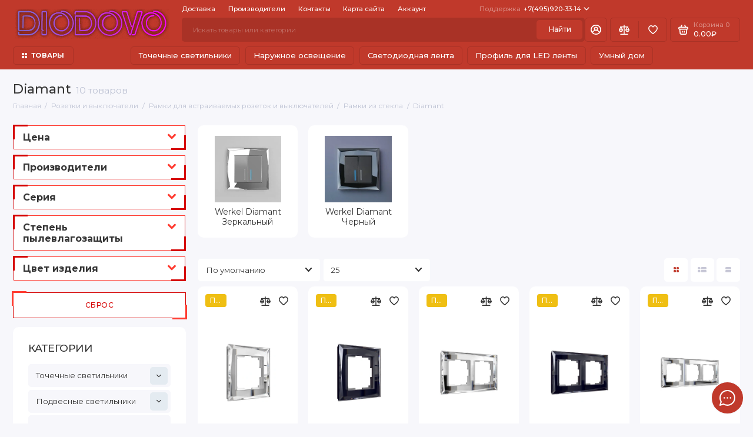

--- FILE ---
content_type: text/html; charset=utf-8
request_url: https://diodovo.ru/rozetki-vykluchatrli/ramki-dlya-rozetok-vykluchateley/steklyannye-ramki/diamant/
body_size: 261985
content:
<!doctype html>
<html dir="ltr" lang="ru">
  <head>
    <meta charset="utf-8">
	<meta name="viewport" content="width=device-width, initial-scale=1, maximum-scale=5, shrink-to-fit=no">
	<meta name="format-detection" content="telephone=no">
    <base href="https://diodovo.ru/">
    <title>Коллекция рамок Diamant</title>
    <meta name="theme-color" content="#A93226">
    <meta http-equiv="X-UA-Compatible" content="IE=Edge">
	<meta name="description" content="Коллекция рамок Diamant">
 
 
	<meta name="keywords" content="Коллекция рамок Diamant">
 
 
 
 
	<link rel="icon" type="image/png" href="https://diodovo.ru/image/catalog/a23/logo-30-30.png" sizes="32x32">
 
	<link rel="icon" type="image/png" href="https://diodovo.ru/image/catalog/a23/logo-16-16.png" sizes="16x16">
 
 
<link rel="apple-touch-icon" sizes="180x180" href="https://diodovo.ru/image/catalog/a23/diodovo-ico.png">
 
 
	<meta property="og:title" content="Коллекция рамок Diamant ">
	<meta property="og:type" content="website">
	<meta property="og:url" content="https://diodovo.ru/rozetki-vykluchatrli/ramki-dlya-rozetok-vykluchateley/steklyannye-ramki/diamant/">
	 
		<meta property="og:image" content="https://diodovo.ru/image/catalog/logo/diodovo-2023-neon-red.png">
	 
	<meta property="og:site_name" content="Интернет магазин светотехники Диодово.ру Москва . Светодиодные светильники и светодиодная лента оптом и в розницу">
		<meta property="og:description" content="Коллекция рамок Diamant">
	 
 
	<link rel="stylesheet" href="catalog/view/theme/prostore/css/fontawesome/4.7.0/css/font-awesome.min.css?v1.3.1">
	<link rel="stylesheet" href="catalog/view/theme/prostore/css/bootstrap/3.3.5/bootstrap.min.css?v1.3.1">
	<link rel="stylesheet" href="catalog/view/theme/prostore/css/app.min.css?v1.3.1">
	<link rel="stylesheet" href="https://fonts.googleapis.com/css2?family=Montserrat:ital,wght@0,300;0,400;0,500;0,700;1,300;1,400;1,500;1,700&display=swap" >
 
	<link href="catalog/view/javascript/jquery/dream-filter/css/clean/dream.filter.spessartite.css" type="text/css" rel="stylesheet" media="screen">
 
	<link href="catalog/view/javascript/jquery/dream-filter/css/scrollbar/jquery.scrollbar.css" type="text/css" rel="stylesheet" media="screen">
 
<style>
:root {
--theme-primary-color: #C0392B;--theme-secondary-color: #A93226;
--base-font-family: "Montserrat", Arial, Helvetica, sans-serif;
}
@media (max-width: 767px) {:root {font-size: 9px; --theme-size: 9px; }}
body {font: 400 1.6rem/1.5 "Montserrat", Arial, Helvetica, sans-serif;}
input:not([class]),textarea:not([class]),select:not([class]),select.form-control,.ui-input, .ui-range__input, .ui-textarea,.form-control:not(select),.ui-select,.ui-select select,.personal__order-table-info{
font-family: "Montserrat", Arial, Helvetica, sans-serif;}
@media (min-width: 768px) {.personal__order-table {font-family: "Montserrat", Arial, Helvetica, sans-serif;}}
@media (max-width: 767px) {.personal__order-table {font-family: "Montserrat", Arial, Helvetica, sans-serif;}}
 
/* C0392B A93226    */
@media (min-width: 1199px) {
.container-fluid {max-width: 100%;}}
@media (max-width: 1199px) {.products__item {height: auto!important;}.products__item-discount,.products__item-action {position: relative;opacity: 1;visibility: visible;transform: translate(0, 0);}}
	
 
@media (min-width: 1200px){
.header__logo {
    height: 6.9rem;
  
}
.is-header-v1 .header__logo, .is-header-v3 .header__logo, .is-header-v7 .header__logo {
    -ms-flex: 0 0 310px;
    flex: 0 0 31rem;
    margin: -2.3rem 2rem 0 0;
  
}
.is-header-v1 .header__group--info_call, .is-header-v3 .header__group--info_call, .is-header-v7 .header__group--info_call {
    margin: 0 auto 0 33rem;
}
 
.footer__logo {
   margin: 0 0 1.2rem;
    color: inherit;
    text-decoration: none;
    max-width: 300rem
}
}
@media (max-width: 1199px){
.footer__nav .col-5.col-xl.is-xl-visible {
    display: block!important;
}
}
#zatemnenie a img{opacity:0.00; -moz-opacity:0.3; filter:alpha(opacity=40);}
#zatemnenie a:hover img{opacity:1.0; -moz-opacity:1.0; filter:alpha(opacity=100);}
#checkout {
 display:none; }
 PHP

#payment-method {
 display:none;
 }

 
	
</style>

 
		<link href="https://diodovo.ru/rozetki-vykluchatrli/ramki-dlya-rozetok-vykluchateley/steklyannye-ramki/diamant/" rel="canonical">
	 
		<link href="https://diodovo.ru/image/catalog/menu/logo2.png" rel="icon">
	 

 
    <!--<script src="catalog/view/javascript/prostore/plugins.min.js?v1.3.1"></script>-->
	<script src="catalog/view/javascript/prostore/plugins/jquery.min.js?v1.3.1"></script>
	<script src="catalog/view/javascript/prostore/plugins/jquery.fancybox.min.js?v1.3.1"></script>
	<script src="catalog/view/javascript/prostore/plugins/swiper.min.js?v1.3.1"></script>
	<script src="catalog/view/javascript/prostore/plugins/readmore.min.js?v1.3.1"></script>
	<script src="catalog/view/javascript/prostore/plugins/jquery.countdown.min.js?v1.3.1"></script>
	<script src="catalog/view/javascript/prostore/plugins/css-vars-ponyfill.min.js?v1.3.1"></script>
	<script src="catalog/view/javascript/prostore/plugins/sticky-kit.min.js?v1.3.1"></script>
	<script src="catalog/view/javascript/prostore/plugins/priority-nav.min.js?v1.3.1"></script>
	<script src="catalog/view/javascript/prostore/plugins/matchMedia.min.js?v1.3.1"></script>
	
	 
	<script src="catalog/view/javascript/prostore/bootstrap/3.3.5/bootstrap.min.js?v1.3.1"></script>
		<script src="catalog/view/javascript/prostore/app.min.js?v1.3.1"></script>
 
	<script src="catalog/view/javascript/jquery/dream-filter/js/dream.filter.js"></script>
 
	<script src="catalog/view/javascript/jquery/dream-filter/js/ion-rangeSlider/ion.rangeSlider.min.js"></script>
 
	<script src="catalog/view/javascript/jquery/dream-filter/js/scrollbar/jquery.scrollbar.min.js"></script>
 
	<script src="catalog/view/javascript/jquery/dream-filter/js/history/history.min.js"></script>
 
 

 
	<script>// цена по запросу
function zeroPrice() {$('.header__search-item-price, .sku__price, .products__item-price, .sku__compact-item-price, .compare__item-price').each(function(){if ($(this).html().replace(/\s+/g, '') == '0.00₽.') {$(this).text('Цена по запросу');}});}$(function() {zeroPrice();});function activateElements() {zeroPrice();GalleryMouseover();countdown();initReadmore();}</script>
 

	<!-- For Yandex Ecommerce -->
	<script type="text/javascript">
		window.dataLayer = window.dataLayer || [];
  	</script>

 

 


<style>
.catalog-section{display:block;border:1px solid #dfdcdc;margin-bottom:20px;}
.catalog-section,.catalog-section:hover{text-decoration:none;color:#000}
.catalog-section:hover .catalog-section__caption{background:#f8f8f8}
.catalog-section__image{height:120px;max-height:120px;position:relative;padding:10px}
.catalog-section__img{display:block;padding:10px;max-height:inherit;position:absolute;top:50%;left:50%;-webkit-transform:translate(-50%,-50%);-ms-transform:translate(-50%,-50%);transform:translate(-50%,-50%)}
.catalog-section__caption{border-top:1px solid #dfdcdc;padding:10px;text-align:center;font-weight:600}
</style>


</head>
  <body class="is-page-default is-page-sticky page-homepage bootstrap-3 is-page-header-fixed is-header-v3  is-chat-right-widget">
    <div class="app app--v3 is-footer-v2" id="app">
		<!-- Header V3 :: Start-->
		<header class="header header--v3">
			<div class="container-fluid">
				<div class="header__mobile header__mobile-fixed">
										<div class="header__nav">
						<button class="header__nav-btn js-nav-trigger" aria-label="Меню">
							<svg class="icon-toggle"><use xlink:href="catalog/view/theme/prostore/sprites/sprite.svg#icon-toggle"></use>
							</svg>
						</button>
						<div class="header__nav-offcanvas">
							<div class="header__nav-head">
								<button class="header__nav-close js-nav-trigger">
									<svg class="icon-close"><use xlink:href="catalog/view/theme/prostore/sprites/sprite.svg#icon-close"></use>
									</svg>
								</button>
								<span class="header__nav-title">Меню</span>
							</div>
							<div class="header__nav-body">
								<div class="header__nav-group header__nav-group--acc_action_cart">
																		<div class="header__nav-acc">
										<a class="header__nav-acc-btn" href="#signin" data-fancybox>
											<svg class="icon-acc"><use xlink:href="catalog/view/theme/prostore/sprites/sprite.svg#icon-acc"></use>
											</svg>
										</a>
									</div>
																		<div class="header__nav-action">
										<a class="header__nav-action-btn" href="https://diodovo.ru/compare-products/">
											<svg class="icon-compare"><use xlink:href="catalog/view/theme/prostore/sprites/sprite.svg#icon-compare"></use>
											</svg>
											<mark class="header__nav-action-counter js-compare-total"></mark>
										</a>
										<span class="header__nav-action-line"></span>
										<a class="header__nav-action-btn" href="https://diodovo.ru/wishlist/">
											<svg class="icon-favorites"><use xlink:href="catalog/view/theme/prostore/sprites/sprite.svg#icon-favorites"></use>
											</svg>
											<mark class="header__nav-action-counter js-wishlist-total"></mark>
										</a>
									</div>
									<div class="header__nav-cart">
										<a class="header__nav-cart-btn" href="https://diodovo.ru/cart/">
											<svg class="icon-cart"><use xlink:href="catalog/view/theme/prostore/sprites/sprite.svg#icon-cart"></use>
											</svg>
											<span class="header__nav-cart-total js-cart-total"><mark><span class="cart-total-text">Корзина</span> <span class="cart-total-counter">0</span></mark><span class="cart-total-text">0.00₽</span> </span>
										</a>
									</div>
								</div>
								<ul class="header__catalog-menu"></ul>
																<div class="header__nav-support">
									<strong class="header__nav-support-title">Поддержка</strong>
									<ul class="header__nav-support-phones">
																				<li>
											<a class="header__nav-support-link" href="tel:+74959203314">+7(495)920-33-14 <svg class="icon-call"><use xlink:href="catalog/view/theme/prostore/sprites/sprite.svg#icon-call"></use>
												</svg>
											</a>
										</li>
																				<li>
											<a class="header__nav-support-link" href="tel:"> <svg class="icon-call"><use xlink:href="catalog/view/theme/prostore/sprites/sprite.svg#icon-call"></use>
												</svg>
											</a>
										</li>
																				<li>
											<a class="header__nav-support-link" href="tel:+79779264520">+7(977)926-45-20 <svg class="icon-call"><use xlink:href="catalog/view/theme/prostore/sprites/sprite.svg#icon-call"></use>
												</svg>
											</a>
										</li>
																			</ul>
									<p class="header__nav-support-worktime">Часы работы : 10-18  /  Он лайн заказ 24/7</p>
								</div>
																																<div class="header__nav-social">
									<strong class="header__nav-social-title">Поддержка в мессенджере</strong>
									<ul class="header__nav-social-menu">
																				<li>
											<a class="header__nav-social-link" href="//wa.me/+79779264520" rel="nofollow">
												<svg class="icon-social-whatsapp"><use xlink:href="catalog/view/theme/prostore/sprites/sprite.svg#icon-social-whatsapp"></use>
												</svg>
											</a>
										</li>
																				<li>
											<a class="header__nav-social-link" href="//t.me/+79779264520" rel="nofollow">
												<svg class="icon-social-telegram"><use xlink:href="catalog/view/theme/prostore/sprites/sprite.svg#icon-social-telegram"></use>
												</svg>
											</a>
										</li>
																			</ul>
								</div>
																								<div class="header__nav-group header__nav-group--currency_language"></div>
							</div>
						</div>
					</div>
										
					<a class="header__logo" href="https://diodovo.ru/">
												<img src="https://diodovo.ru/image/catalog/logo/logo_diodovo.gif" title="Интернет магазин светотехники Диодово.ру Москва . Светодиодные светильники и светодиодная лента оптом и в розницу" alt="Интернет магазин светотехники Диодово.ру Москва . Светодиодные светильники и светодиодная лента оптом и в розницу">
											</a>
					
																									<div class="header__call">
								<button class="header__call-btn js-call-trigger" aria-label="Поддержка">
									<svg class="icon-call"><use xlink:href="catalog/view/theme/prostore/sprites/sprite.svg#icon-call"></use>
									</svg>
								</button>
								<div class="header__call-offcanvas">
									<div class="header__call-offcanvas-in">
										<ul class="header__call-menu">
																						<li>
												<a class="header__call-link" href="tel:+74959203314">+7(495)920-33-14 <svg class="icon-call"><use xlink:href="catalog/view/theme/prostore/sprites/sprite.svg#icon-call"></use>
													</svg>
												</a>
											</li>
																						<li>
												<a class="header__call-link" href="tel:"> <svg class="icon-call"><use xlink:href="catalog/view/theme/prostore/sprites/sprite.svg#icon-call"></use>
													</svg>
												</a>
											</li>
																						<li>
												<a class="header__call-link" href="tel:+79779264520">+7(977)926-45-20 <svg class="icon-call"><use xlink:href="catalog/view/theme/prostore/sprites/sprite.svg#icon-call"></use>
													</svg>
												</a>
											</li>
																																	<li>
												<a class="header__call-link" href="#callback_mobile" data-fancybox>Обратный звонок</a>
												<div class="fancybox-is-hidden popup" id="callback_mobile"><span class="popup__title">Заказать обратный звонок</span>
<div class="popup__form">
	<form class="data-callback">
		<div class="ui-field">
			<label class="ui-label required">Ваше имя:</label>
			<input class="ui-input" type="text" value="" name="name">
		</div>
		<div class="ui-field">
			<label class="ui-label required">Ваш телефон:</label>
			<input class="ui-input" type="tel" value="" name="phone">
		</div>
		<div class="ui-field">
			<label class="ui-label">Комментарий: </label>
			<textarea class="ui-textarea" name="comment" cols="30" rows="10"></textarea>
		</div>
		
		
		<button type="button" class="ui-btn ui-btn--60 ui-btn--primary ui-btn--fullwidth contact-send">Отправить</button>
		
		 
	</form>
</div>
</div>
											</li>
																						<li>
												<button class="header__call-link js-call-trigger">Закрыть</button>
											</li>
										</ul>
									</div>
								</div>
							</div>
																									<div class="header__catalog">
							<div class="header__catalog-offcanvas">
								<div class="header__catalog-head">
									<button class="header__catalog-close js-catalog-trigger">
										<svg class="icon-close"><use xlink:href="catalog/view/theme/prostore/sprites/sprite.svg#icon-close"></use>
										</svg>
									</button>
									<span class="header__catalog-title">Каталог </span>
								</div>
								<div class="header__catalog-body">
									<ul class="header__catalog-menu"></ul>
								</div>
							</div>
						</div>
												<div class="header__search">
							<div class="header__search-offcanvas">
								<div class="header__search-head">
									<button class="header__search-close js-search-trigger">
										<svg class="icon-close"><use xlink:href="catalog/view/theme/prostore/sprites/sprite.svg#icon-close"></use>
										</svg>
									</button>
									<span class="header__search-title">Поиск</span>
								</div>
								<div class="header__search-body">
									<div class="header__search-control">
										<input class="header__search-input js-search-input" type="search" name="search" value="" placeholder="Искать товары или категории">

										<button type="button" class="header__search-append js-search-btn">
											<svg class="icon-search"><use xlink:href="catalog/view/theme/prostore/sprites/sprite.svg#icon-search"></use>
											</svg>
										</button>
									</div>
									<div class="header__search-autocomplete"></div>
								</div>
							</div>
						</div>
									</div>
				
				<div class="header__desktop">
	<div class="header__row header__row--01">
		<div class="header__group header__group--info_call">
						<div class="header__info">
				<ul class="header__info-menu">
				   

					   
						    <li><a class="header__info-link" href="https://diodovo.ru/dostavka.php" >
                Доставка
        </a>
    </li>

					                    
 
				   

					   
						    <li><a class="header__info-link" href="https://diodovo.ru/brands/" >
                Производители
        </a>
    </li>

					                    
 
				   

					   
						    <li><a class="header__info-link" href="https://diodovo.ru/contact/" >
                Контакты
        </a>
    </li>

					                    
 
				   

					   
						    <li><a class="header__info-link" href="https://diodovo.ru/sitemap/" >
                Карта сайта
        </a>
    </li>

					                    
 
				   

					   
						    <li><a class="header__info-link" href="https://diodovo.ru/my-account/" >
                Аккаунт
        </a>
    </li>

					                    
 
				   
				</ul>
			</div>
									<div class="header__call">
				<button class="header__call-btn">
					<mark>Поддержка</mark> +7(495)920-33-14 <svg class="icon-arrow-down"><use xlink:href="catalog/view/theme/prostore/sprites/sprite.svg#icon-arrow-down"></use>
					</svg>
				</button>
				<div class="header__call-offcanvas">
					<ul class="header__call-menu">
												<li>
							<a class="header__call-link" href="tel:+74959203314"> +7(495)920-33-14</a>
						</li>
												<li>
							<a class="header__call-link" href="tel:"> </a>
						</li>
												<li>
							<a class="header__call-link" href="tel:+79779264520"> +7(977)926-45-20</a>
						</li>
																		<li>
							<a class="header__call-link" href="#callback" data-fancybox>Обратный звонок</a>
						</li>
											</ul>
					<div class="fancybox-is-hidden popup" id="callback"><span class="popup__title">Заказать обратный звонок</span>
<div class="popup__form">
	<form class="data-callback">
		<div class="ui-field">
			<label class="ui-label required">Ваше имя:</label>
			<input class="ui-input" type="text" value="" name="name">
		</div>
		<div class="ui-field">
			<label class="ui-label required">Ваш телефон:</label>
			<input class="ui-input" type="tel" value="" name="phone">
		</div>
		<div class="ui-field">
			<label class="ui-label">Комментарий: </label>
			<textarea class="ui-textarea" name="comment" cols="30" rows="10"></textarea>
		</div>
		
		
		<button type="button" class="ui-btn ui-btn--60 ui-btn--primary ui-btn--fullwidth contact-send">Отправить</button>
		
		 
	</form>
</div>
</div>
				</div>
			</div>
					</div>
			</div>
	<div class="header__row header__row--02 header-fixed" data-fixed-height="80">
		<a class="header__logo" href="https://diodovo.ru/">
						<img src="https://diodovo.ru/image/catalog/logo/logo_diodovo.gif" title="Интернет магазин светотехники Диодово.ру Москва . Светодиодные светильники и светодиодная лента оптом и в розницу" alt="Интернет магазин светотехники Диодово.ру Москва . Светодиодные светильники и светодиодная лента оптом и в розницу">
					</a>
				<div class="header__catalog--clone"></div>
				<div class="header__search">
			<div class="header__search-control">
				<input class="header__search-input js-search-input" type="search" name="search" value="" placeholder="Искать товары или категории">

				<button type="button" class="header__search-btn js-search-btn">Найти</button>
			</div>
			<div class="header__search-autocomplete"></div>
		</div>
		<div class="header__group header__group--acc_action_cart">
			<div class="header__acc">
								<a class="header__acc-btn" href="#signin" data-fancybox aria-label="Личный кабинет">
					<svg class="icon-acc"><use xlink:href="catalog/view/theme/prostore/sprites/sprite.svg#icon-acc"></use>
					</svg>
				</a>
							</div>
			<div class="header__action">
				<a class="header__action-btn" href="https://diodovo.ru/compare-products/" aria-label="Сравнение">
					<svg class="icon-compare"><use xlink:href="catalog/view/theme/prostore/sprites/sprite.svg#icon-compare"></use>
					</svg>
					<mark class="header__action-counter js-compare-total"></mark>
				</a>
				<span class="header__action-line"></span>
				<a class="header__action-btn" href="https://diodovo.ru/wishlist/" aria-label="Избранное">
					<svg class="icon-favorites"><use xlink:href="catalog/view/theme/prostore/sprites/sprite.svg#icon-favorites"></use>
					</svg>
					<mark class="header__action-counter js-wishlist-total"></mark>
				</a>
			</div>
			<div class="header__cart" id="cart">
	<a class="header__cart-btn " href="https://diodovo.ru/cart/">
		<svg class="icon-cart"><use xlink:href="catalog/view/theme/prostore/sprites/sprite.svg#icon-cart"></use>
		</svg>
		<span class="header__cart-total js-cart-total">
			<span id="cart-total">
				<mark><span class="cart-total-text">Корзина</span> <span class="cart-total-counter">0</span></mark><span class="cart-total-text">0.00₽</span>
			</span>
		</span>
	</a>
	<div class="header__cart-overlay"></div>
	<div class="header__cart-load">
	<div class="header__cart-offcanvas">
		<div class="header__cart-scrollbar ">
			<button class="header__cart-close">
				<svg class="icon-close-cart"><use xlink:href="catalog/view/theme/prostore/sprites/sprite.svg#icon-close-cart"></use>
				</svg>
			</button>
			<div class="header__cart-head">
				<span class="header__cart-title">Корзина</span>
							</div>
			<div class="header__cart-body">
												Ваша корзина пуста!
							</div>
		</div>
					</div>
	</div>
</div>
		</div>
	</div>
	<div class="header__row header__row--03">
		<!-- MAIN NAV  -->
		
				<!-- MAIN NAV Vertical  -->
		<div class="header__catalog header__catalog--fullwidth">
			<button class="header__catalog-btn" >
				<svg class="icon-catalog"><use xlink:href="catalog/view/theme/prostore/sprites/sprite.svg#icon-catalog"></use>
				</svg> ТОВАРЫ 			</button>
			<div class="header__catalog-offcanvas">
				<div class="header__catalog-aside">
					<ul class="header__catalog-menu">
												 
							 
 
	 
	  	
     
		<li>
			<a class="header__catalog-link" href="https://diodovo.ru/tochechnye-svetilniki/" data-catalog-target="mega_category_35">
								<span class="header__catalog-link-text">Точечные светильники</span>
				<span class="header__catalog-link-arrow">
					<svg class="icon-arrow-right">
						<use xlink:href="catalog/view/theme/prostore/sprites/sprite.svg#icon-arrow-right"></use>
					</svg>
				</span>
			</a>
		</li>
     
 
 
 
	 
	  	
     
		<li>
			<a class="header__catalog-link" href="https://diodovo.ru/podvesnye-svetilniki/" data-catalog-target="mega_category_33">
								<span class="header__catalog-link-text">Подвесные светильники</span>
				<span class="header__catalog-link-arrow">
					<svg class="icon-arrow-right">
						<use xlink:href="catalog/view/theme/prostore/sprites/sprite.svg#icon-arrow-right"></use>
					</svg>
				</span>
			</a>
		</li>
     
 
 
 
	 
	  	
    		<li>
			<a class="header__catalog-link" href="https://diodovo.ru/lineynye-svetodiodnye-svetilniki/" data-catalog-target>
								<span class="header__catalog-link-text">Линейные светильники</span>
			</a>
		</li>
     
 
 
 
	 
	  	
     
		<li>
			<a class="header__catalog-link" href="https://diodovo.ru/svetodiodnye-lenty-i-moduli/" data-catalog-target="mega_category_91">
								<span class="header__catalog-link-text">Светодиодная лента</span>
				<span class="header__catalog-link-arrow">
					<svg class="icon-arrow-right">
						<use xlink:href="catalog/view/theme/prostore/sprites/sprite.svg#icon-arrow-right"></use>
					</svg>
				</span>
			</a>
		</li>
     
 
 
 
	 
	  	
     
		<li>
			<a class="header__catalog-link" href="https://diodovo.ru/alyuminievyy-profil/" data-catalog-target="mega_category_126">
								<span class="header__catalog-link-text">Профиль для LED ленты</span>
				<span class="header__catalog-link-arrow">
					<svg class="icon-arrow-right">
						<use xlink:href="catalog/view/theme/prostore/sprites/sprite.svg#icon-arrow-right"></use>
					</svg>
				</span>
			</a>
		</li>
     
 
 
 
	 
	  	
     
		<li>
			<a class="header__catalog-link" href="https://diodovo.ru/istochniki-pitaniya/" data-catalog-target="mega_category_84">
								<span class="header__catalog-link-text">Блок питания для LED ленты</span>
				<span class="header__catalog-link-arrow">
					<svg class="icon-arrow-right">
						<use xlink:href="catalog/view/theme/prostore/sprites/sprite.svg#icon-arrow-right"></use>
					</svg>
				</span>
			</a>
		</li>
     
 
 
 
	 
	  	
     
		<li>
			<a class="header__catalog-link" href="https://diodovo.ru/trekovye-svetilniki/" data-catalog-target="mega_category_39">
								<span class="header__catalog-link-text">Трековые светильники</span>
				<span class="header__catalog-link-arrow">
					<svg class="icon-arrow-right">
						<use xlink:href="catalog/view/theme/prostore/sprites/sprite.svg#icon-arrow-right"></use>
					</svg>
				</span>
			</a>
		</li>
     
 
 
 
	 
	  	
     
		<li>
			<a class="header__catalog-link" href="https://diodovo.ru/naruzhnoe-osveshchenie/" data-catalog-target="mega_category_95">
								<span class="header__catalog-link-text">Наружное освещение</span>
				<span class="header__catalog-link-arrow">
					<svg class="icon-arrow-right">
						<use xlink:href="catalog/view/theme/prostore/sprites/sprite.svg#icon-arrow-right"></use>
					</svg>
				</span>
			</a>
		</li>
     
 
 
 
	 
	  	
    		<li>
			<a class="header__catalog-link" href="https://diodovo.ru/svetilniki-zhkh/" data-catalog-target>
								<span class="header__catalog-link-text">Светильники для ЖКХ</span>
			</a>
		</li>
     
 
 
 
	 
	  	
     
		<li>
			<a class="header__catalog-link" href="https://diodovo.ru/umniy-dom/" data-catalog-target="mega_category_79">
								<span class="header__catalog-link-text">Умный дом</span>
				<span class="header__catalog-link-arrow">
					<svg class="icon-arrow-right">
						<use xlink:href="catalog/view/theme/prostore/sprites/sprite.svg#icon-arrow-right"></use>
					</svg>
				</span>
			</a>
		</li>
     
 
 
 
	 
	  	
     
		<li>
			<a class="header__catalog-link" href="https://diodovo.ru/upravlenie-svetom/" data-catalog-target="mega_category_92">
								<span class="header__catalog-link-text">Управление светом</span>
				<span class="header__catalog-link-arrow">
					<svg class="icon-arrow-right">
						<use xlink:href="catalog/view/theme/prostore/sprites/sprite.svg#icon-arrow-right"></use>
					</svg>
				</span>
			</a>
		</li>
     
 
 
 
	 
	  	
    		<li>
			<a class="header__catalog-link" href="https://diodovo.ru/fitosvet/" data-catalog-target>
								<span class="header__catalog-link-text">Фитосвет</span>
			</a>
		</li>
     
 
 
 
	 
	  	
     
		<li>
			<a class="header__catalog-link" href="https://diodovo.ru/rozetki-vykluchatrli/" data-catalog-target="mega_category_199">
								<span class="header__catalog-link-text">Розетки и выключатели</span>
				<span class="header__catalog-link-arrow">
					<svg class="icon-arrow-right">
						<use xlink:href="catalog/view/theme/prostore/sprites/sprite.svg#icon-arrow-right"></use>
					</svg>
				</span>
			</a>
		</li>
     
 
 
 
	 
	  	
     
		<li>
			<a class="header__catalog-link" href="https://diodovo.ru/moduli/" data-catalog-target="mega_category_573">
								<span class="header__catalog-link-text">Модульное оборудование</span>
				<span class="header__catalog-link-arrow">
					<svg class="icon-arrow-right">
						<use xlink:href="catalog/view/theme/prostore/sprites/sprite.svg#icon-arrow-right"></use>
					</svg>
				</span>
			</a>
		</li>
     
 
 
 
	 
	  	
    		<li>
			<a class="header__catalog-link" href="https://diodovo.ru/kabel/" data-catalog-target>
								<span class="header__catalog-link-text">Кабель</span>
			</a>
		</li>
     
 

																													</ul>
				</div>
				<div class="header__catalog-main">
											 
							 
 
	 
	    <div class="header__catalog-dropdown header__catalog-dropdown--fullwidth " data-catalog-dropdown="mega_category_35">
		<div class="row">
			<div class="col-12">
								<div class="row"> 
															<div class="col-4" style="-ms-flex: 0 0 33.333333333333%;flex: 0 0 33.333333333333%;max-width: 33.333333333333%;">
													<span class="header__catalog-title">
								<a class="header__catalog-link" href="https://diodovo.ru/tochechnye-svetilniki/classic/">Cветодиодные точечные светильники</a>
							</span>                
							
													<span class="header__catalog-title">
								<a class="header__catalog-link" href="https://diodovo.ru/tochechnye-svetilniki/svetodiodniy-modul/">Светодиодный модуль</a>
							</span>                
							
													<span class="header__catalog-title">
								<a class="header__catalog-link" href="https://diodovo.ru/tochechnye-svetilniki/nakladnyye-tochechnyye-svetilniki/">Накладные точечные светильники</a>
							</span>                
							
													<span class="header__catalog-title">
								<a class="header__catalog-link" href="https://diodovo.ru/tochechnye-svetilniki/vstraivayemyye-tochechnyye-svetilniki/">Встраиваемые точечные светильники</a>
							</span>                
							
											</div>
															<div class="col-4" style="-ms-flex: 0 0 33.333333333333%;flex: 0 0 33.333333333333%;max-width: 33.333333333333%;">
													<span class="header__catalog-title">
								<a class="header__catalog-link" href="https://diodovo.ru/tochechnye-svetilniki/povoroynye-svetilniki/">Поворотные точечные светильники</a>
							</span>                
							
													<span class="header__catalog-title">
								<a class="header__catalog-link" href="https://diodovo.ru/tochechnye-svetilniki/waterproof-spots/">Влагозащищенные точечные светильники</a>
							</span>                
							
													<span class="header__catalog-title">
								<a class="header__catalog-link" href="https://diodovo.ru/tochechnye-svetilniki/dizaynerskie/">Дизайнерские светодиодные светильники </a>
							</span>                
							
													<span class="header__catalog-title">
								<a class="header__catalog-link" href="https://diodovo.ru/tochechnye-svetilniki/mini/">Мини светодиодные светильники</a>
							</span>                
							
											</div>
															<div class="col-4" style="-ms-flex: 0 0 33.333333333333%;flex: 0 0 33.333333333333%;max-width: 33.333333333333%;">
													<span class="header__catalog-title">
								<a class="header__catalog-link" href="https://diodovo.ru/tochechnye-svetilniki/moschinye/">Мощные светодиодный точечные светильники</a>
							</span>                
							
													<span class="header__catalog-title">
								<a class="header__catalog-link" href="https://diodovo.ru/tochechnye-svetilniki/gu53-spots/">Точечные светильники GU5.3 / GU10 (MR16)</a>
							</span>                
							
													<span class="header__catalog-title">
								<a class="header__catalog-link" href="https://diodovo.ru/tochechnye-svetilniki/gx53-spots/">Точечные светильники с цоколем GX53</a>
							</span>                
							
											</div>
									</div>
							</div>
					</div>
    </div>
 
 
	 
	    <div class="header__catalog-dropdown header__catalog-dropdown--fullwidth " data-catalog-dropdown="mega_category_33">
		<div class="row">
			<div class="col-12">
								<div class="row"> 
															<div class="col-4" style="-ms-flex: 0 0 50%;flex: 0 0 50%;max-width: 50%;">
													<span class="header__catalog-title">
								<a class="header__catalog-link" href="https://diodovo.ru/podvesnye-svetilniki/podvesnye-svetilniki-s-lampoy/">Подвесной светильник со сменной лампой</a>
							</span>                
							
											</div>
															<div class="col-4" style="-ms-flex: 0 0 50%;flex: 0 0 50%;max-width: 50%;">
													<span class="header__catalog-title">
								<a class="header__catalog-link" href="https://diodovo.ru/podvesnye-svetilniki/podvesnoy-svetodiodniy-svetilnik/">Подвесные светодиодные светильники</a>
							</span>                
							
											</div>
									</div>
							</div>
					</div>
    </div>
 
 
	 
	    <div class="header__catalog-dropdown header__catalog-dropdown--fullwidth " data-catalog-dropdown="mega_category_38">
		<div class="row">
			<div class="col-12">
								<div class="row"> 
									</div>
							</div>
					</div>
    </div>
 
 
	 
	    <div class="header__catalog-dropdown header__catalog-dropdown--fullwidth " data-catalog-dropdown="mega_category_91">
		<div class="row">
			<div class="col-12">
								<div class="row"> 
															<div class="col-4" style="-ms-flex: 0 0 20%;flex: 0 0 20%;max-width: 20%;">
													<span class="header__catalog-title">
								<a class="header__catalog-link" href="https://diodovo.ru/svetodiodnye-lenty-i-moduli/lenta-12v/">Светодиодная лента 12V</a>
							</span>                
							
													<span class="header__catalog-title">
								<a class="header__catalog-link" href="https://diodovo.ru/svetodiodnye-lenty-i-moduli/lenta-24v/">Светодиодная лента 24V</a>
							</span>                
							
													<span class="header__catalog-title">
								<a class="header__catalog-link" href="https://diodovo.ru/svetodiodnye-lenty-i-moduli/svetodiodnaya-lenta-220v/">Светодиодная лента 220 В</a>
							</span>                
															<ul class="header__catalog-menu">
																				 
											<li>
												<a class="header__catalog-link" href="https://diodovo.ru/svetodiodnye-lenty-i-moduli/svetodiodnaya-lenta-220v/aksesuary-lenta220v/">Аксессуары для светодиодной ленты 220 В</a>
											</li>
																																				</ul>
							
													<span class="header__catalog-title">
								<a class="header__catalog-link" href="https://diodovo.ru/svetodiodnye-lenty-i-moduli/cob-led-lenta/">COB светодиодная лента</a>
							</span>                
															<ul class="header__catalog-menu">
																				 
											<li>
												<a class="header__catalog-link" href="https://diodovo.ru/svetodiodnye-lenty-i-moduli/cob-led-lenta/komplekt-cob-lenta/">Комплектующие COB LED Лента</a>
											</li>
																																				</ul>
							
											</div>
															<div class="col-4" style="-ms-flex: 0 0 20%;flex: 0 0 20%;max-width: 20%;">
													<span class="header__catalog-title">
								<a class="header__catalog-link" href="https://diodovo.ru/svetodiodnye-lenty-i-moduli/lenta-dim-to-warm/">Dim to warm светодиодная лента</a>
							</span>                
							
													<span class="header__catalog-title">
								<a class="header__catalog-link" href="https://diodovo.ru/svetodiodnye-lenty-i-moduli/mix-svetodiodnaya-lenta/">MIX светодиодная лента</a>
							</span>                
							
													<span class="header__catalog-title">
								<a class="header__catalog-link" href="https://diodovo.ru/svetodiodnye-lenty-i-moduli/rgb-white-svetodiodnaya-lenta/">RGB+WHITE светодиодная лента</a>
							</span>                
							
													<span class="header__catalog-title">
								<a class="header__catalog-link" href="https://diodovo.ru/svetodiodnye-lenty-i-moduli/adresnaya-svetodiodnaya-lenta/">Адресная SPI светодиодная лента</a>
							</span>                
							
											</div>
															<div class="col-4" style="-ms-flex: 0 0 20%;flex: 0 0 20%;max-width: 20%;">
													<span class="header__catalog-title">
								<a class="header__catalog-link" href="https://diodovo.ru/svetodiodnye-lenty-i-moduli/vlagozashhishhennaya-svetodiodnaya-lenta/">Влагозащищенная светодиодная лента</a>
							</span>                
							
													<span class="header__catalog-title">
								<a class="header__catalog-link" href="https://diodovo.ru/svetodiodnye-lenty-i-moduli/vysokoeffektivnya-led-lenta/">Высокоэффективная светодиодная лента</a>
							</span>                
							
													<span class="header__catalog-title">
								<a class="header__catalog-link" href="https://diodovo.ru/svetodiodnye-lenty-i-moduli/gibkaya-svetodiodnaya-lenta/">Гибкая светодиодная лента</a>
							</span>                
							
													<span class="header__catalog-title">
								<a class="header__catalog-link" href="https://diodovo.ru/svetodiodnye-lenty-i-moduli/rgb-svetodiodnaya-lenta/">Светодиодная лента RGB</a>
							</span>                
							
											</div>
															<div class="col-4" style="-ms-flex: 0 0 20%;flex: 0 0 20%;max-width: 20%;">
													<span class="header__catalog-title">
								<a class="header__catalog-link" href="https://diodovo.ru/svetodiodnye-lenty-i-moduli/led-lenta-dlya-vitrin/">Светодиодная лента для витрин</a>
							</span>                
							
													<span class="header__catalog-title">
								<a class="header__catalog-link" href="https://diodovo.ru/svetodiodnye-lenty-i-moduli/svetodiodnye-lineiki/">Светодиодные линейки</a>
							</span>                
							
													<span class="header__catalog-title">
								<a class="header__catalog-link" href="https://diodovo.ru/svetodiodnye-lenty-i-moduli/svetodiodnyy-gibkiy-neon/">Светодиодный гибкий неон</a>
							</span>                
															<ul class="header__catalog-menu">
																				 
											<li>
												<a class="header__catalog-link" href="https://diodovo.ru/svetodiodnye-lenty-i-moduli/svetodiodnyy-gibkiy-neon/aksessuary-dlya-svetodiodnogo-gibkogo-neona/"> Аксессуары для гибкого неона</a>
											</li>
																														 
											<li>
												<a class="header__catalog-link" href="https://diodovo.ru/svetodiodnye-lenty-i-moduli/svetodiodnyy-gibkiy-neon/profil-neon/">Профиль для гибкого неона</a>
											</li>
																																				</ul>
							
													<span class="header__catalog-title">
								<a class="header__catalog-link" href="https://diodovo.ru/svetodiodnye-lenty-i-moduli/termoskoikaya-led-lenta/">Термостойкая светодиодная лента</a>
							</span>                
							
											</div>
															<div class="col-4" style="-ms-flex: 0 0 20%;flex: 0 0 20%;max-width: 20%;">
													<span class="header__catalog-title">
								<a class="header__catalog-link" href="https://diodovo.ru/svetodiodnye-lenty-i-moduli/colour-led-lenta/">Цветная LED лента</a>
							</span>                
							
													<span class="header__catalog-title">
								<a class="header__catalog-link" href="https://diodovo.ru/svetodiodnye-lenty-i-moduli/lenta-led-2h-ryadnaya/">Лента LED 2-х двухрядная</a>
							</span>                
							
													<span class="header__catalog-title">
								<a class="header__catalog-link" href="https://diodovo.ru/svetodiodnye-lenty-i-moduli/lenta-led-3h-ryadnaya/">Лента LED многорядная</a>
							</span>                
							
													<span class="header__catalog-title">
								<a class="header__catalog-link" href="https://diodovo.ru/svetodiodnye-lenty-i-moduli/lenty-komplekts/">Комплекты светодиодной ленты</a>
							</span>                
							
													<span class="header__catalog-title">
								<a class="header__catalog-link" href="https://diodovo.ru/svetodiodnye-lenty-i-moduli/konnektory-dlja-svetodiodnoy-lenty/">Коннекторы для светодиодной ленты</a>
							</span>                
							
											</div>
									</div>
							</div>
					</div>
    </div>
 
 
	 
	    <div class="header__catalog-dropdown header__catalog-dropdown--fullwidth " data-catalog-dropdown="mega_category_126">
		<div class="row">
			<div class="col-12">
								<div class="row"> 
															<div class="col-4" style="-ms-flex: 0 0 33.333333333333%;flex: 0 0 33.333333333333%;max-width: 33.333333333333%;">
													<span class="header__catalog-title">
								<a class="header__catalog-link" href="https://diodovo.ru/alyuminievyy-profil/nakladnoy-profil-dlya-led-lenty/">Накладной профиль для LED ленты</a>
							</span>                
							
													<span class="header__catalog-title">
								<a class="header__catalog-link" href="https://diodovo.ru/alyuminievyy-profil/vreznoy-profil/">Врезной профиль для LED ленты</a>
							</span>                
							
													<span class="header__catalog-title">
								<a class="header__catalog-link" href="https://diodovo.ru/alyuminievyy-profil/komplekt-profil-dlya-lenty/">Комплекты профиля для LED ленты</a>
							</span>                
							
													<span class="header__catalog-title">
								<a class="header__catalog-link" href="https://diodovo.ru/alyuminievyy-profil/gipsokartonnyy-modul/">Профиль для Led ленты под гипсокартон</a>
							</span>                
							
											</div>
															<div class="col-4" style="-ms-flex: 0 0 33.333333333333%;flex: 0 0 33.333333333333%;max-width: 33.333333333333%;">
													<span class="header__catalog-title">
								<a class="header__catalog-link" href="https://diodovo.ru/alyuminievyy-profil/profil-nataznye-potolki/">Профиль под Led ленту для натяжных потолков</a>
							</span>                
							
													<span class="header__catalog-title">
								<a class="header__catalog-link" href="https://diodovo.ru/alyuminievyy-profil/profil-dla-neona/">Профиль для LED Неона</a>
							</span>                
							
													<span class="header__catalog-title">
								<a class="header__catalog-link" href="https://diodovo.ru/alyuminievyy-profil/silikonovaya-obolochka-dlya-lenty/">Силиконовая оболочка для светодиодной ленты</a>
							</span>                
							
													<span class="header__catalog-title">
								<a class="header__catalog-link" href="https://diodovo.ru/alyuminievyy-profil/alyuminievaya-plastina/">Алюминиевая пластина для LED ленты</a>
							</span>                
							
											</div>
															<div class="col-4" style="-ms-flex: 0 0 33.333333333333%;flex: 0 0 33.333333333333%;max-width: 33.333333333333%;">
													<span class="header__catalog-title">
								<a class="header__catalog-link" href="https://diodovo.ru/alyuminievyy-profil/zaglushka-dlya-profilya/">Заглушки для профилей</a>
							</span>                
							
													<span class="header__catalog-title">
								<a class="header__catalog-link" href="https://diodovo.ru/alyuminievyy-profil/knopki-v-profil/">Кнопки в профиль</a>
							</span>                
							
													<span class="header__catalog-title">
								<a class="header__catalog-link" href="https://diodovo.ru/alyuminievyy-profil/ekran-dlya-profilya/">Рассеиватель для профиля</a>
							</span>                
							
													<span class="header__catalog-title">
								<a class="header__catalog-link" href="https://diodovo.ru/alyuminievyy-profil/krepezh-dlya-profilya/">Крепеж для профиля</a>
							</span>                
							
													<span class="header__catalog-title">
								<a class="header__catalog-link" href="https://diodovo.ru/alyuminievyy-profil/oediniteli-dlya-profilya/">Соединители для профиля</a>
							</span>                
							
											</div>
									</div>
							</div>
					</div>
    </div>
 
 
	 
	    <div class="header__catalog-dropdown header__catalog-dropdown--fullwidth " data-catalog-dropdown="mega_category_84">
		<div class="row">
			<div class="col-12">
								<div class="row"> 
															<div class="col-4" style="-ms-flex: 0 0 33.333333333333%;flex: 0 0 33.333333333333%;max-width: 33.333333333333%;">
													<span class="header__catalog-title">
								<a class="header__catalog-link" href="https://diodovo.ru/istochniki-pitaniya/bloki-dimiruemye/">Блок питания диммируемый</a>
							</span>                
							
													<span class="header__catalog-title">
								<a class="header__catalog-link" href="https://diodovo.ru/istochniki-pitaniya/germetichnye-bloki-pitaniya-ip66/">Блоки питания (герметичные) ip66</a>
							</span>                
							
													<span class="header__catalog-title">
								<a class="header__catalog-link" href="https://diodovo.ru/istochniki-pitaniya/germetichnye-bloki-pitaniya-ip67/">Блоки питания (герметичные) ip67</a>
							</span>                
							
											</div>
															<div class="col-4" style="-ms-flex: 0 0 33.333333333333%;flex: 0 0 33.333333333333%;max-width: 33.333333333333%;">
													<span class="header__catalog-title">
								<a class="header__catalog-link" href="https://diodovo.ru/istochniki-pitaniya/negermetichnye-bloki-pitaniya/">Блоки питания (негерметичные) ip20</a>
							</span>                
							
													<span class="header__catalog-title">
								<a class="header__catalog-link" href="https://diodovo.ru/istochniki-pitaniya/bloki-pitaniia-lenta-12v/">Блоки питания 12V</a>
							</span>                
							
													<span class="header__catalog-title">
								<a class="header__catalog-link" href="https://diodovo.ru/istochniki-pitaniya/bloki-pitaniia-lenta-24v/">Блоки питания 24V</a>
							</span>                
							
											</div>
															<div class="col-4" style="-ms-flex: 0 0 33.333333333333%;flex: 0 0 33.333333333333%;max-width: 33.333333333333%;">
													<span class="header__catalog-title">
								<a class="header__catalog-link" href="https://diodovo.ru/istochniki-pitaniya/bloki-pitaniya-48v/">Блоки питания 48V</a>
							</span>                
							
													<span class="header__catalog-title">
								<a class="header__catalog-link" href="https://diodovo.ru/istochniki-pitaniya/bloki-pitaniya-5v/">Блоки питания 5V</a>
							</span>                
							
													<span class="header__catalog-title">
								<a class="header__catalog-link" href="https://diodovo.ru/istochniki-pitaniya/adaptery-ac-dc/">Адаптеры для светильников AC/DC</a>
							</span>                
							
											</div>
									</div>
							</div>
					</div>
    </div>
 
 
	 
	    <div class="header__catalog-dropdown header__catalog-dropdown--fullwidth " data-catalog-dropdown="mega_category_39">
		<div class="row">
			<div class="col-12">
								<div class="row"> 
															<div class="col-4" style="-ms-flex: 0 0 50%;flex: 0 0 50%;max-width: 50%;">
													<span class="header__catalog-title">
								<a class="header__catalog-link" href="https://diodovo.ru/trekovye-svetilniki/lineiynye-treki/">Линейные трековые светильники</a>
							</span>                
							
													<span class="header__catalog-title">
								<a class="header__catalog-link" href="https://diodovo.ru/trekovye-svetilniki/podvesnye-treki/">Подвесные трековые светильники</a>
							</span>                
							
													<span class="header__catalog-title">
								<a class="header__catalog-link" href="https://diodovo.ru/trekovye-svetilniki/trekovye-magnitnye-svetilniki/">Трековые магнитные светильники</a>
							</span>                
															<ul class="header__catalog-menu">
																				 
											<li>
												<a class="header__catalog-link" href="https://diodovo.ru/trekovye-svetilniki/trekovye-magnitnye-svetilniki/esthetic-magnetic/">Трековая магнитная система Esthetic Magnetic</a>
											</li>
																														 
											<li>
												<a class="header__catalog-link" href="https://diodovo.ru/trekovye-svetilniki/trekovye-magnitnye-svetilniki/trekovaya-magnitnaya-sistema-flat-magnetic/">Трековая магнитная система Flat Magnetic</a>
											</li>
																														 
											<li>
												<a class="header__catalog-link" href="https://diodovo.ru/trekovye-svetilniki/trekovye-magnitnye-svetilniki/trekovaya-magnitnaya-sistema-line-magnetic/">Трековая магнитная система Line Magnetic</a>
											</li>
																														 
											<li>
												<a class="header__catalog-link" href="https://diodovo.ru/trekovye-svetilniki/trekovye-magnitnye-svetilniki/mini-magnetic/">Трековая магнитная система Mini Magnetic</a>
											</li>
																																						<li>
											<a class="header__catalog-link header__catalog-link--more" href="https://diodovo.ru/trekovye-svetilniki/trekovye-magnitnye-svetilniki/">Показать все</a>
										</li>
																	</ul>
							
											</div>
															<div class="col-4" style="-ms-flex: 0 0 50%;flex: 0 0 50%;max-width: 50%;">
													<span class="header__catalog-title">
								<a class="header__catalog-link" href="https://diodovo.ru/trekovye-svetilniki/treki-pod-lampy/">Трековые светильники со сменной лампой</a>
							</span>                
							
													<span class="header__catalog-title">
								<a class="header__catalog-link" href="https://diodovo.ru/trekovye-svetilniki/svetodiody-treki/">Трековые светодиодные светильники</a>
							</span>                
							
													<span class="header__catalog-title">
								<a class="header__catalog-link" href="https://diodovo.ru/trekovye-svetilniki/tracks-accessories/">Аксессуары для трековых светильников</a>
							</span>                
															<ul class="header__catalog-menu">
																				 
											<li>
												<a class="header__catalog-link" href="https://diodovo.ru/trekovye-svetilniki/tracks-accessories/1-fazniy-trek-2tr/">1-фазный (2TRA)</a>
											</li>
																														 
											<li>
												<a class="header__catalog-link" href="https://diodovo.ru/trekovye-svetilniki/tracks-accessories/3-fazniy-trek-4tr/">3-фазный (4TRA)</a>
											</li>
																														 
											<li>
												<a class="header__catalog-link" href="https://diodovo.ru/trekovye-svetilniki/tracks-accessories/flat-magnetic-aksessuary/">Flat Magnetic</a>
											</li>
																														 
											<li>
												<a class="header__catalog-link" href="https://diodovo.ru/trekovye-svetilniki/tracks-accessories/line-magnetic/">Line Magnetic</a>
											</li>
																																						<li>
											<a class="header__catalog-link header__catalog-link--more" href="https://diodovo.ru/trekovye-svetilniki/tracks-accessories/">Показать все</a>
										</li>
																	</ul>
							
											</div>
									</div>
							</div>
					</div>
    </div>
 
 
	 
	    <div class="header__catalog-dropdown header__catalog-dropdown--fullwidth " data-catalog-dropdown="mega_category_95">
		<div class="row">
			<div class="col-12">
								<div class="row"> 
															<div class="col-4" style="-ms-flex: 0 0 33.333333333333%;flex: 0 0 33.333333333333%;max-width: 33.333333333333%;">
													<span class="header__catalog-title">
								<a class="header__catalog-link" href="https://diodovo.ru/naruzhnoe-osveshchenie/konsolnye-svetodiodnye-svetilniki/">Консольные светодиодные светильники</a>
							</span>                
							
													<span class="header__catalog-title">
								<a class="header__catalog-link" href="https://diodovo.ru/naruzhnoe-osveshchenie/landshaftnie-svetilniki/">Ландшафтные светильники</a>
							</span>                
							
													<span class="header__catalog-title">
								<a class="header__catalog-link" href="https://diodovo.ru/naruzhnoe-osveshchenie/podvesnye-ulichnye-svetilnikii/">Подвесные уличные светильники</a>
							</span>                
							
											</div>
															<div class="col-4" style="-ms-flex: 0 0 33.333333333333%;flex: 0 0 33.333333333333%;max-width: 33.333333333333%;">
													<span class="header__catalog-title">
								<a class="header__catalog-link" href="https://diodovo.ru/naruzhnoe-osveshchenie/osveschenie-lestnic/">Подсветка для лестниц</a>
							</span>                
							
													<span class="header__catalog-title">
								<a class="header__catalog-link" href="https://diodovo.ru/naruzhnoe-osveshchenie/sadovo-parkovye-svetilniki/">Садово-парковые светильники</a>
							</span>                
							
													<span class="header__catalog-title">
								<a class="header__catalog-link" href="https://diodovo.ru/naruzhnoe-osveshchenie/vstraivaemye-v-stenu/">Светильники встраиваемые в стену</a>
							</span>                
							
											</div>
															<div class="col-4" style="-ms-flex: 0 0 33.333333333333%;flex: 0 0 33.333333333333%;max-width: 33.333333333333%;">
													<span class="header__catalog-title">
								<a class="header__catalog-link" href="https://diodovo.ru/naruzhnoe-osveshchenie/svetilnik-na-stolbe/">Светильники на столбе</a>
							</span>                
							
													<span class="header__catalog-title">
								<a class="header__catalog-link" href="https://diodovo.ru/naruzhnoe-osveshchenie/ulichnye-svetilniki-na-steny/">Уличные настенные светильники</a>
							</span>                
							
													<span class="header__catalog-title">
								<a class="header__catalog-link" href="https://diodovo.ru/naruzhnoe-osveshchenie/ulichnie-potolochnie-svetilniki/">Уличные потолочные светильники</a>
							</span>                
							
											</div>
									</div>
							</div>
					</div>
    </div>
 
 
	 
	    <div class="header__catalog-dropdown header__catalog-dropdown--fullwidth " data-catalog-dropdown="mega_category_50">
		<div class="row">
			<div class="col-12">
								<div class="row"> 
									</div>
							</div>
					</div>
    </div>
 
 
	 
	    <div class="header__catalog-dropdown header__catalog-dropdown--fullwidth " data-catalog-dropdown="mega_category_79">
		<div class="row">
			<div class="col-12">
								<div class="row"> 
															<div class="col-4" style="-ms-flex: 0 0 33.333333333333%;flex: 0 0 33.333333333333%;max-width: 33.333333333333%;">
													<span class="header__catalog-title">
								<a class="header__catalog-link" href="https://diodovo.ru/umniy-dom/smart-avtomat-vyklyuchatel/">Автоматы выключатели умный дом</a>
							</span>                
							
													<span class="header__catalog-title">
								<a class="header__catalog-link" href="https://diodovo.ru/umniy-dom/umnye-vykluchateli/">Выключатели Умный дом</a>
							</span>                
							
													<span class="header__catalog-title">
								<a class="header__catalog-link" href="https://diodovo.ru/umniy-dom/wi-fi-rele/">Реле для Умного дома</a>
							</span>                
							
											</div>
															<div class="col-4" style="-ms-flex: 0 0 33.333333333333%;flex: 0 0 33.333333333333%;max-width: 33.333333333333%;">
													<span class="header__catalog-title">
								<a class="header__catalog-link" href="https://diodovo.ru/umniy-dom/umnye-rozetki/">Розетки Умный дом</a>
							</span>                
							
													<span class="header__catalog-title">
								<a class="header__catalog-link" href="https://diodovo.ru/umniy-dom/umnye-termoregulyatory/">Терморегуляторы Умный дом</a>
							</span>                
							
													<span class="header__catalog-title">
								<a class="header__catalog-link" href="https://diodovo.ru/umniy-dom/umniy-videocamery/">Умная видеокамера</a>
							</span>                
							
											</div>
															<div class="col-4" style="-ms-flex: 0 0 33.333333333333%;flex: 0 0 33.333333333333%;max-width: 33.333333333333%;">
													<span class="header__catalog-title">
								<a class="header__catalog-link" href="https://diodovo.ru/umniy-dom/videozvonki-umnyy-dom/">Умные видеозвонки</a>
							</span>                
							
													<span class="header__catalog-title">
								<a class="header__catalog-link" href="https://diodovo.ru/umniy-dom/umnye-datchiki/">Умные датчики</a>
							</span>                
							
													<span class="header__catalog-title">
								<a class="header__catalog-link" href="https://diodovo.ru/umniy-dom/umnye-kontrollery/">Умные контроллеры для светодиодной ленты</a>
							</span>                
							
													<span class="header__catalog-title">
								<a class="header__catalog-link" href="https://diodovo.ru/umniy-dom/umnye-svetodiodnye-lampy/">Умные светодиодные лампы</a>
							</span>                
							
											</div>
									</div>
							</div>
					</div>
    </div>
 
 
	 
	    <div class="header__catalog-dropdown header__catalog-dropdown--fullwidth " data-catalog-dropdown="mega_category_92">
		<div class="row">
			<div class="col-12">
								<div class="row"> 
															<div class="col-4" style="-ms-flex: 0 0 33.333333333333%;flex: 0 0 33.333333333333%;max-width: 33.333333333333%;">
													<span class="header__catalog-title">
								<a class="header__catalog-link" href="https://diodovo.ru/upravlenie-svetom/datchiki-dvizheniya/">Датчики движения для света</a>
							</span>                
							
													<span class="header__catalog-title">
								<a class="header__catalog-link" href="https://diodovo.ru/upravlenie-svetom/datchiki-pereklyuchateli/">Датчики, переключатели</a>
							</span>                
							
											</div>
															<div class="col-4" style="-ms-flex: 0 0 33.333333333333%;flex: 0 0 33.333333333333%;max-width: 33.333333333333%;">
													<span class="header__catalog-title">
								<a class="header__catalog-link" href="https://diodovo.ru/upravlenie-svetom/dimmery-i-distantsionnye-pulty-upravleniya/">Диммеры и дистанционное управление светом</a>
							</span>                
							
													<span class="header__catalog-title">
								<a class="header__catalog-link" href="https://diodovo.ru/upravlenie-svetom/kontrollery/">Контроллеры для светодиодной продукции</a>
							</span>                
							
											</div>
															<div class="col-4" style="-ms-flex: 0 0 33.333333333333%;flex: 0 0 33.333333333333%;max-width: 33.333333333333%;">
													<span class="header__catalog-title">
								<a class="header__catalog-link" href="https://diodovo.ru/upravlenie-svetom/pult-upravleniya-svetom/">Пульты управления светом</a>
							</span>                
							
													<span class="header__catalog-title">
								<a class="header__catalog-link" href="https://diodovo.ru/upravlenie-svetom/usiliteli-signala-dlya-rgb-kontrollerov-i-dimmerov/">Усилители сигнала для контроллеров и диммеров</a>
							</span>                
							
											</div>
									</div>
							</div>
					</div>
    </div>
 
 
	 
	    <div class="header__catalog-dropdown header__catalog-dropdown--fullwidth " data-catalog-dropdown="mega_category_649">
		<div class="row">
			<div class="col-12">
								<div class="row"> 
									</div>
							</div>
					</div>
    </div>
 
 
	 
	    <div class="header__catalog-dropdown header__catalog-dropdown--fullwidth " data-catalog-dropdown="mega_category_199">
		<div class="row">
			<div class="col-12">
								<div class="row"> 
															<div class="col-4" style="-ms-flex: 0 0 33.333333333333%;flex: 0 0 33.333333333333%;max-width: 33.333333333333%;">
													<span class="header__catalog-title">
								<a class="header__catalog-link" href="https://diodovo.ru/rozetki-vykluchatrli/provodka-retro/">Аксессуары для монтажа накладной проводки</a>
							</span>                
							
													<span class="header__catalog-title">
								<a class="header__catalog-link" href="https://diodovo.ru/rozetki-vykluchatrli/vstraivaemye-rozetki-vykluchateli/">Встраиваемые розетки и выключатели</a>
							</span>                
															<ul class="header__catalog-menu">
																				 
											<li>
												<a class="header__catalog-link" href="https://diodovo.ru/rozetki-vykluchatrli/vstraivaemye-rozetki-vykluchateli/hammer-belyy/">Hammer белый</a>
											</li>
																														 
											<li>
												<a class="header__catalog-link" href="https://diodovo.ru/rozetki-vykluchatrli/vstraivaemye-rozetki-vykluchateli/hammer-serebryanyy/">Hammer серебряный</a>
											</li>
																														 
											<li>
												<a class="header__catalog-link" href="https://diodovo.ru/rozetki-vykluchatrli/vstraivaemye-rozetki-vykluchateli/hammer-chernyy/">Hammer черный</a>
											</li>
																														 
											<li>
												<a class="header__catalog-link" href="https://diodovo.ru/rozetki-vykluchatrli/vstraivaemye-rozetki-vykluchateli/ayvori-akril/">Айвори акрил</a>
											</li>
																																						<li>
											<a class="header__catalog-link header__catalog-link--more" href="https://diodovo.ru/rozetki-vykluchatrli/vstraivaemye-rozetki-vykluchateli/">Показать все</a>
										</li>
																	</ul>
							
													<span class="header__catalog-title">
								<a class="header__catalog-link" href="https://diodovo.ru/rozetki-vykluchatrli/vydvizhnye-rozetki/">Выдвижные розеточные блоки</a>
							</span>                
							
											</div>
															<div class="col-4" style="-ms-flex: 0 0 33.333333333333%;flex: 0 0 33.333333333333%;max-width: 33.333333333333%;">
													<span class="header__catalog-title">
								<a class="header__catalog-link" href="https://diodovo.ru/rozetki-vykluchatrli/korobki-dlya-nakladnogo-montazha/">Коробки для накладного монтажа</a>
							</span>                
							
													<span class="header__catalog-title">
								<a class="header__catalog-link" href="https://diodovo.ru/rozetki-vykluchatrli/nakladnye-rozetki-vykluchateli/">Накладные розетки и выключатели</a>
							</span>                
															<ul class="header__catalog-menu">
																				 
											<li>
												<a class="header__catalog-link" href="https://diodovo.ru/rozetki-vykluchatrli/nakladnye-rozetki-vykluchateli/white/">Белый</a>
											</li>
																														 
											<li>
												<a class="header__catalog-link" href="https://diodovo.ru/rozetki-vykluchatrli/nakladnye-rozetki-vykluchateli/grafit-riflenyy/">Графит рифленый</a>
											</li>
																														 
											<li>
												<a class="header__catalog-link" href="https://diodovo.ru/rozetki-vykluchatrli/nakladnye-rozetki-vykluchateli/silver/">Серебро</a>
											</li>
																														 
											<li>
												<a class="header__catalog-link" href="https://diodovo.ru/rozetki-vykluchatrli/nakladnye-rozetki-vykluchateli/slonovaya-kost/">Слоновая кость</a>
											</li>
																																						<li>
											<a class="header__catalog-link header__catalog-link--more" href="https://diodovo.ru/rozetki-vykluchatrli/nakladnye-rozetki-vykluchateli/">Показать все</a>
										</li>
																	</ul>
							
													<span class="header__catalog-title">
								<a class="header__catalog-link" href="https://diodovo.ru/rozetki-vykluchatrli/ramki-dlya-rozetok-vykluchateley/">Рамки для встраиваемых розеток и выключателей</a>
							</span>                
															<ul class="header__catalog-menu">
																														<li class="header__catalog-menu--4lvl">
												<a class="header__catalog-link" href="https://diodovo.ru/rozetki-vykluchatrli/ramki-dlya-rozetok-vykluchateley/acrylic-ramki/">
													<span class="header__catalog-link-text">Рамки из акрила</span>
													<span class="header__catalog-link-arrow">
														<svg class="icon-arrow-right"><use xlink:href="catalog/view/theme/prostore/sprites/sprite.svg#icon-arrow-right"></use>
														</svg>
													</span>
												</a>
												<div class="header__catalog-dropdown">
													<ul class="header__catalog-menu">
																											<li>
															<a class="header__catalog-link" href="https://diodovo.ru/rozetki-vykluchatrli/ramki-dlya-rozetok-vykluchateley/acrylic-ramki/acrylic-ivory/">
																<span class="header__catalog-link-text">Werkel Acrylic Айвори</span>
															</a>
														</li>
																											<li>
															<a class="header__catalog-link" href="https://diodovo.ru/rozetki-vykluchatrli/ramki-dlya-rozetok-vykluchateley/acrylic-ramki/acrylic-white/">
																<span class="header__catalog-link-text">Werkel Acrylic Белый</span>
															</a>
														</li>
																											<li>
															<a class="header__catalog-link" href="https://diodovo.ru/rozetki-vykluchatrli/ramki-dlya-rozetok-vykluchateley/acrylic-ramki/acrylic-grafit/">
																<span class="header__catalog-link-text">Werkel Acrylic Графит</span>
															</a>
														</li>
																											<li>
															<a class="header__catalog-link" href="https://diodovo.ru/rozetki-vykluchatrli/ramki-dlya-rozetok-vykluchateley/acrylic-ramki/acrylic-black/">
																<span class="header__catalog-link-text">Werkel Acrylic Черный</span>
															</a>
														</li>
																										</ul>
												</div>
											</li>
																																								<li class="header__catalog-menu--4lvl">
												<a class="header__catalog-link" href="https://diodovo.ru/rozetki-vykluchatrli/ramki-dlya-rozetok-vykluchateley/ramki-metall/">
													<span class="header__catalog-link-text">Рамки из металла</span>
													<span class="header__catalog-link-arrow">
														<svg class="icon-arrow-right"><use xlink:href="catalog/view/theme/prostore/sprites/sprite.svg#icon-arrow-right"></use>
														</svg>
													</span>
												</a>
												<div class="header__catalog-dropdown">
													<ul class="header__catalog-menu">
																											<li>
															<a class="header__catalog-link" href="https://diodovo.ru/rozetki-vykluchatrli/ramki-dlya-rozetok-vykluchateley/ramki-metall/alumax/">
																<span class="header__catalog-link-text">AluMax</span>
															</a>
														</li>
																											<li>
															<a class="header__catalog-link" href="https://diodovo.ru/rozetki-vykluchatrli/ramki-dlya-rozetok-vykluchateley/ramki-metall/aluminium/">
																<span class="header__catalog-link-text">Aluminium</span>
															</a>
														</li>
																											<li>
															<a class="header__catalog-link" href="https://diodovo.ru/rozetki-vykluchatrli/ramki-dlya-rozetok-vykluchateley/ramki-metall/antik/">
																<span class="header__catalog-link-text">Antik</span>
															</a>
														</li>
																											<li>
															<a class="header__catalog-link" href="https://diodovo.ru/rozetki-vykluchatrli/ramki-dlya-rozetok-vykluchateley/ramki-metall/baguette/">
																<span class="header__catalog-link-text">Baguette</span>
															</a>
														</li>
																											<li>
															<a class="header__catalog-link" href="https://diodovo.ru/rozetki-vykluchatrli/ramki-dlya-rozetok-vykluchateley/ramki-metall/metallic/">
																<span class="header__catalog-link-text">Metallic</span>
															</a>
														</li>
																											<li>
															<a class="header__catalog-link" href="https://diodovo.ru/rozetki-vykluchatrli/ramki-dlya-rozetok-vykluchateley/ramki-metall/palacio/">
																<span class="header__catalog-link-text">Palacio</span>
															</a>
														</li>
																											<li>
															<a class="header__catalog-link" href="https://diodovo.ru/rozetki-vykluchatrli/ramki-dlya-rozetok-vykluchateley/ramki-metall/platinum/">
																<span class="header__catalog-link-text">Platinum</span>
															</a>
														</li>
																										</ul>
												</div>
											</li>
																																								<li class="header__catalog-menu--4lvl">
												<a class="header__catalog-link" href="https://diodovo.ru/rozetki-vykluchatrli/ramki-dlya-rozetok-vykluchateley/ramki-plastic/">
													<span class="header__catalog-link-text">Рамки из пластика</span>
													<span class="header__catalog-link-arrow">
														<svg class="icon-arrow-right"><use xlink:href="catalog/view/theme/prostore/sprites/sprite.svg#icon-arrow-right"></use>
														</svg>
													</span>
												</a>
												<div class="header__catalog-dropdown">
													<ul class="header__catalog-menu">
																											<li>
															<a class="header__catalog-link" href="https://diodovo.ru/rozetki-vykluchatrli/ramki-dlya-rozetok-vykluchateley/ramki-plastic/plastic-fiore/">
																<span class="header__catalog-link-text">Коллекция рамок Fiore</span>
															</a>
														</li>
																											<li>
															<a class="header__catalog-link" href="https://diodovo.ru/rozetki-vykluchatrli/ramki-dlya-rozetok-vykluchateley/ramki-plastic/plastic-hammer/">
																<span class="header__catalog-link-text">Коллекция рамок Hammer</span>
															</a>
														</li>
																											<li>
															<a class="header__catalog-link" href="https://diodovo.ru/rozetki-vykluchatrli/ramki-dlya-rozetok-vykluchateley/ramki-plastic/ramki-slab/">
																<span class="header__catalog-link-text">Коллекция рамок Slab</span>
															</a>
														</li>
																											<li>
															<a class="header__catalog-link" href="https://diodovo.ru/rozetki-vykluchatrli/ramki-dlya-rozetok-vykluchateley/ramki-plastic/plastic-snabb/">
																<span class="header__catalog-link-text">Коллекция рамок Snabb</span>
															</a>
														</li>
																											<li>
															<a class="header__catalog-link" href="https://diodovo.ru/rozetki-vykluchatrli/ramki-dlya-rozetok-vykluchateley/ramki-plastic/plastic-snabb-basic/">
																<span class="header__catalog-link-text">Коллекция рамок Snabb Basic</span>
															</a>
														</li>
																											<li>
															<a class="header__catalog-link" href="https://diodovo.ru/rozetki-vykluchatrli/ramki-dlya-rozetok-vykluchateley/ramki-plastic/plastic-stark/">
																<span class="header__catalog-link-text">Коллекция рамок Stark</span>
															</a>
														</li>
																											<li>
															<a class="header__catalog-link" href="https://diodovo.ru/rozetki-vykluchatrli/ramki-dlya-rozetok-vykluchateley/ramki-plastic/plastic-stream/">
																<span class="header__catalog-link-text">Коллекция рамок Stream</span>
															</a>
														</li>
																											<li>
															<a class="header__catalog-link" href="https://diodovo.ru/rozetki-vykluchatrli/ramki-dlya-rozetok-vykluchateley/ramki-plastic/plastic-split/">
																<span class="header__catalog-link-text">Коллекция рамок Werkel Split</span>
															</a>
														</li>
																										</ul>
												</div>
											</li>
																																								<li class="header__catalog-menu--4lvl">
												<a class="header__catalog-link" href="https://diodovo.ru/rozetki-vykluchatrli/ramki-dlya-rozetok-vykluchateley/steklyannye-ramki/">
													<span class="header__catalog-link-text">Рамки из стекла</span>
													<span class="header__catalog-link-arrow">
														<svg class="icon-arrow-right"><use xlink:href="catalog/view/theme/prostore/sprites/sprite.svg#icon-arrow-right"></use>
														</svg>
													</span>
												</a>
												<div class="header__catalog-dropdown">
													<ul class="header__catalog-menu">
																											<li>
															<a class="header__catalog-link" href="https://diodovo.ru/rozetki-vykluchatrli/ramki-dlya-rozetok-vykluchateley/steklyannye-ramki/diamant/">
																<span class="header__catalog-link-text">Diamant</span>
															</a>
														</li>
																											<li>
															<a class="header__catalog-link" href="https://diodovo.ru/rozetki-vykluchatrli/ramki-dlya-rozetok-vykluchateley/steklyannye-ramki/elite/">
																<span class="header__catalog-link-text">Elite</span>
															</a>
														</li>
																											<li>
															<a class="header__catalog-link" href="https://diodovo.ru/rozetki-vykluchatrli/ramki-dlya-rozetok-vykluchateley/steklyannye-ramki/favorit/">
																<span class="header__catalog-link-text">Favorit</span>
															</a>
														</li>
																											<li>
															<a class="header__catalog-link" href="https://diodovo.ru/rozetki-vykluchatrli/ramki-dlya-rozetok-vykluchateley/steklyannye-ramki/ramki-senso/">
																<span class="header__catalog-link-text">Senso</span>
															</a>
														</li>
																										</ul>
												</div>
											</li>
																																				</ul>
							
											</div>
															<div class="col-4" style="-ms-flex: 0 0 33.333333333333%;flex: 0 0 33.333333333333%;max-width: 33.333333333333%;">
													<span class="header__catalog-title">
								<a class="header__catalog-link" href="https://diodovo.ru/rozetki-vykluchatrli/ramki-retro/">Ретро рамки</a>
							</span>                
															<ul class="header__catalog-menu">
																				 
											<li>
												<a class="header__catalog-link" href="https://diodovo.ru/rozetki-vykluchatrli/ramki-retro/ramki-legend/">Рамки из дерева Legend</a>
											</li>
																														 
											<li>
												<a class="header__catalog-link" href="https://diodovo.ru/rozetki-vykluchatrli/ramki-retro/ramki-favorit-runda/">Рамки из закаленного стекла Favorit runda</a>
											</li>
																														 
											<li>
												<a class="header__catalog-link" href="https://diodovo.ru/rozetki-vykluchatrli/ramki-retro/ramki-antik-runda/">Рамки из металла Antik runda</a>
											</li>
																																				</ul>
							
													<span class="header__catalog-title">
								<a class="header__catalog-link" href="https://diodovo.ru/rozetki-vykluchatrli/rozetki-vykluchatrli-retro/">Розетки и выключатели Retro</a>
							</span>                
							
													<span class="header__catalog-title">
								<a class="header__catalog-link" href="https://diodovo.ru/rozetki-vykluchatrli/rozetki-vykluchatrli-vintage/">Розетки и выключатели Vintage</a>
							</span>                
							
											</div>
									</div>
							</div>
					</div>
    </div>
 
 
	 
	    <div class="header__catalog-dropdown header__catalog-dropdown--fullwidth " data-catalog-dropdown="mega_category_573">
		<div class="row">
			<div class="col-12">
								<div class="row"> 
															<div class="col-4" style="-ms-flex: 0 0 100%;flex: 0 0 100%;max-width: 100%;">
													<span class="header__catalog-title">
								<a class="header__catalog-link" href="https://diodovo.ru/moduli/avtomaticheskie-vykljuchateli/"> Автоматические выключатели (АВ)</a>
							</span>                
															<ul class="header__catalog-menu">
																				 
											<li>
												<a class="header__catalog-link" href="https://diodovo.ru/moduli/avtomaticheskie-vykljuchateli/vykluchateli-1p/">Автоматический выключатель (1P) однополюсной</a>
											</li>
																														 
											<li>
												<a class="header__catalog-link" href="https://diodovo.ru/moduli/avtomaticheskie-vykljuchateli/vykluchateli-2p/">Автоматический выключатель (2P) двухполюсной</a>
											</li>
																														 
											<li>
												<a class="header__catalog-link" href="https://diodovo.ru/moduli/avtomaticheskie-vykljuchateli/vykluchateli-3p/">Автоматический выключатель (3P) трехполюсной</a>
											</li>
																																				</ul>
							
													<span class="header__catalog-title">
								<a class="header__catalog-link" href="https://diodovo.ru/moduli/differencialnye-avtomaty/">Автоматические выключатели дифференциального тока (АВДТ)</a>
							</span>                
							
													<span class="header__catalog-title">
								<a class="header__catalog-link" href="https://diodovo.ru/moduli/contactors/">Контакторы</a>
							</span>                
							
													<span class="header__catalog-title">
								<a class="header__catalog-link" href="https://diodovo.ru/moduli/smart-avtomaticheskie-vyklyuchateli/">Умные автоматические выключатели</a>
							</span>                
							
													<span class="header__catalog-title">
								<a class="header__catalog-link" href="https://diodovo.ru/moduli/uzo/">Устройства защитного отключения (УЗО)</a>
							</span>                
							
											</div>
									</div>
							</div>
					</div>
    </div>
 
 
	 
	    <div class="header__catalog-dropdown header__catalog-dropdown--fullwidth " data-catalog-dropdown="mega_category_643">
		<div class="row">
			<div class="col-12">
								<div class="row"> 
									</div>
							</div>
					</div>
    </div>

																										</div>                                       
			</div>                             
		</div>
		<!-- MAIN NAV Vertical  -->
				
		<!-- MAIN NAV Horizontal  -->
		<div class="header__tags">
			<ul class="header__tags-menu">
			   

				   
					 
	 
			<li>
		<a class="header__tags-btn" href="https://diodovo.ru/tochechnye-svetilniki/">
										Точечные светильники
					</a>
		<div class="header__tags-offcanvas header__tags-offcanvas--fullwidth ">
			<div class="row">
				<div class="col-12">
										<div class="row"> 
																		<div class="col-4" style="-ms-flex: 0 0 33.333333333333%;flex: 0 0 33.333333333333%;max-width: 33.333333333333%;">
															<span class="header__catalog-title">
									<a class="header__catalog-link" href="https://diodovo.ru/tochechnye-svetilniki/classic/">Cветодиодные точечные светильники</a>
								</span>                
								
															<span class="header__catalog-title">
									<a class="header__catalog-link" href="https://diodovo.ru/tochechnye-svetilniki/svetodiodniy-modul/">Светодиодный модуль</a>
								</span>                
								
															<span class="header__catalog-title">
									<a class="header__catalog-link" href="https://diodovo.ru/tochechnye-svetilniki/nakladnyye-tochechnyye-svetilniki/">Накладные точечные светильники</a>
								</span>                
								
															<span class="header__catalog-title">
									<a class="header__catalog-link" href="https://diodovo.ru/tochechnye-svetilniki/vstraivayemyye-tochechnyye-svetilniki/">Встраиваемые точечные светильники</a>
								</span>                
								
													</div>
																		<div class="col-4" style="-ms-flex: 0 0 33.333333333333%;flex: 0 0 33.333333333333%;max-width: 33.333333333333%;">
															<span class="header__catalog-title">
									<a class="header__catalog-link" href="https://diodovo.ru/tochechnye-svetilniki/povoroynye-svetilniki/">Поворотные точечные светильники</a>
								</span>                
								
															<span class="header__catalog-title">
									<a class="header__catalog-link" href="https://diodovo.ru/tochechnye-svetilniki/waterproof-spots/">Влагозащищенные точечные светильники</a>
								</span>                
								
															<span class="header__catalog-title">
									<a class="header__catalog-link" href="https://diodovo.ru/tochechnye-svetilniki/dizaynerskie/">Дизайнерские светодиодные светильники </a>
								</span>                
								
															<span class="header__catalog-title">
									<a class="header__catalog-link" href="https://diodovo.ru/tochechnye-svetilniki/mini/">Мини светодиодные светильники</a>
								</span>                
								
													</div>
																		<div class="col-4" style="-ms-flex: 0 0 33.333333333333%;flex: 0 0 33.333333333333%;max-width: 33.333333333333%;">
															<span class="header__catalog-title">
									<a class="header__catalog-link" href="https://diodovo.ru/tochechnye-svetilniki/moschinye/">Мощные светодиодный точечные светильники</a>
								</span>                
								
															<span class="header__catalog-title">
									<a class="header__catalog-link" href="https://diodovo.ru/tochechnye-svetilniki/gu53-spots/">Точечные светильники GU5.3 / GU10 (MR16)</a>
								</span>                
								
															<span class="header__catalog-title">
									<a class="header__catalog-link" href="https://diodovo.ru/tochechnye-svetilniki/gx53-spots/">Точечные светильники с цоколем GX53</a>
								</span>                
								
													</div>
											</div>
									</div>
							</div>
		</div>
	</li>
	
				  
			   

				   
					 
	 
			<li>
		<a class="header__tags-btn" href="https://diodovo.ru/naruzhnoe-osveshchenie/">
										Наружное освещение
					</a>
		<div class="header__tags-offcanvas header__tags-offcanvas--fullwidth ">
			<div class="row">
				<div class="col-12">
										<div class="row"> 
																		<div class="col-4" style="-ms-flex: 0 0 33.333333333333%;flex: 0 0 33.333333333333%;max-width: 33.333333333333%;">
															<span class="header__catalog-title">
									<a class="header__catalog-link" href="https://diodovo.ru/naruzhnoe-osveshchenie/konsolnye-svetodiodnye-svetilniki/">Консольные светодиодные светильники</a>
								</span>                
								
															<span class="header__catalog-title">
									<a class="header__catalog-link" href="https://diodovo.ru/naruzhnoe-osveshchenie/landshaftnie-svetilniki/">Ландшафтные светильники</a>
								</span>                
								
															<span class="header__catalog-title">
									<a class="header__catalog-link" href="https://diodovo.ru/naruzhnoe-osveshchenie/podvesnye-ulichnye-svetilnikii/">Подвесные уличные светильники</a>
								</span>                
								
													</div>
																		<div class="col-4" style="-ms-flex: 0 0 33.333333333333%;flex: 0 0 33.333333333333%;max-width: 33.333333333333%;">
															<span class="header__catalog-title">
									<a class="header__catalog-link" href="https://diodovo.ru/naruzhnoe-osveshchenie/osveschenie-lestnic/">Подсветка для лестниц</a>
								</span>                
								
															<span class="header__catalog-title">
									<a class="header__catalog-link" href="https://diodovo.ru/naruzhnoe-osveshchenie/sadovo-parkovye-svetilniki/">Садово-парковые светильники</a>
								</span>                
								
															<span class="header__catalog-title">
									<a class="header__catalog-link" href="https://diodovo.ru/naruzhnoe-osveshchenie/vstraivaemye-v-stenu/">Светильники встраиваемые в стену</a>
								</span>                
								
													</div>
																		<div class="col-4" style="-ms-flex: 0 0 33.333333333333%;flex: 0 0 33.333333333333%;max-width: 33.333333333333%;">
															<span class="header__catalog-title">
									<a class="header__catalog-link" href="https://diodovo.ru/naruzhnoe-osveshchenie/svetilnik-na-stolbe/">Светильники на столбе</a>
								</span>                
								
															<span class="header__catalog-title">
									<a class="header__catalog-link" href="https://diodovo.ru/naruzhnoe-osveshchenie/ulichnye-svetilniki-na-steny/">Уличные настенные светильники</a>
								</span>                
								
															<span class="header__catalog-title">
									<a class="header__catalog-link" href="https://diodovo.ru/naruzhnoe-osveshchenie/ulichnie-potolochnie-svetilniki/">Уличные потолочные светильники</a>
								</span>                
								
													</div>
											</div>
									</div>
							</div>
		</div>
	</li>
	
				  
			   

				   
					 
	 
			<li>
		<a class="header__tags-btn" href="https://diodovo.ru/svetodiodnye-lenty-i-moduli/">
										Светодиодная лента
					</a>
		<div class="header__tags-offcanvas header__tags-offcanvas--fullwidth ">
			<div class="row">
				<div class="col-12">
										<div class="row"> 
																		<div class="col-4" style="-ms-flex: 0 0 20%;flex: 0 0 20%;max-width: 20%;">
															<span class="header__catalog-title">
									<a class="header__catalog-link" href="https://diodovo.ru/svetodiodnye-lenty-i-moduli/lenta-12v/">Светодиодная лента 12V</a>
								</span>                
								
															<span class="header__catalog-title">
									<a class="header__catalog-link" href="https://diodovo.ru/svetodiodnye-lenty-i-moduli/lenta-24v/">Светодиодная лента 24V</a>
								</span>                
								
															<span class="header__catalog-title">
									<a class="header__catalog-link" href="https://diodovo.ru/svetodiodnye-lenty-i-moduli/svetodiodnaya-lenta-220v/">Светодиодная лента 220 В</a>
								</span>                
																	<ul class="header__catalog-menu">
																						 
												<li>
													<a class="header__catalog-link" href="https://diodovo.ru/svetodiodnye-lenty-i-moduli/svetodiodnaya-lenta-220v/aksesuary-lenta220v/">Аксессуары для светодиодной ленты 220 В</a>
												</li>
											                           
																													</ul>
								
															<span class="header__catalog-title">
									<a class="header__catalog-link" href="https://diodovo.ru/svetodiodnye-lenty-i-moduli/cob-led-lenta/">COB светодиодная лента</a>
								</span>                
																	<ul class="header__catalog-menu">
																						 
												<li>
													<a class="header__catalog-link" href="https://diodovo.ru/svetodiodnye-lenty-i-moduli/cob-led-lenta/komplekt-cob-lenta/">Комплектующие COB LED Лента</a>
												</li>
											                           
																													</ul>
								
													</div>
																		<div class="col-4" style="-ms-flex: 0 0 20%;flex: 0 0 20%;max-width: 20%;">
															<span class="header__catalog-title">
									<a class="header__catalog-link" href="https://diodovo.ru/svetodiodnye-lenty-i-moduli/lenta-dim-to-warm/">Dim to warm светодиодная лента</a>
								</span>                
								
															<span class="header__catalog-title">
									<a class="header__catalog-link" href="https://diodovo.ru/svetodiodnye-lenty-i-moduli/mix-svetodiodnaya-lenta/">MIX светодиодная лента</a>
								</span>                
								
															<span class="header__catalog-title">
									<a class="header__catalog-link" href="https://diodovo.ru/svetodiodnye-lenty-i-moduli/rgb-white-svetodiodnaya-lenta/">RGB+WHITE светодиодная лента</a>
								</span>                
								
															<span class="header__catalog-title">
									<a class="header__catalog-link" href="https://diodovo.ru/svetodiodnye-lenty-i-moduli/adresnaya-svetodiodnaya-lenta/">Адресная SPI светодиодная лента</a>
								</span>                
								
													</div>
																		<div class="col-4" style="-ms-flex: 0 0 20%;flex: 0 0 20%;max-width: 20%;">
															<span class="header__catalog-title">
									<a class="header__catalog-link" href="https://diodovo.ru/svetodiodnye-lenty-i-moduli/vlagozashhishhennaya-svetodiodnaya-lenta/">Влагозащищенная светодиодная лента</a>
								</span>                
								
															<span class="header__catalog-title">
									<a class="header__catalog-link" href="https://diodovo.ru/svetodiodnye-lenty-i-moduli/vysokoeffektivnya-led-lenta/">Высокоэффективная светодиодная лента</a>
								</span>                
								
															<span class="header__catalog-title">
									<a class="header__catalog-link" href="https://diodovo.ru/svetodiodnye-lenty-i-moduli/gibkaya-svetodiodnaya-lenta/">Гибкая светодиодная лента</a>
								</span>                
								
															<span class="header__catalog-title">
									<a class="header__catalog-link" href="https://diodovo.ru/svetodiodnye-lenty-i-moduli/rgb-svetodiodnaya-lenta/">Светодиодная лента RGB</a>
								</span>                
								
													</div>
																		<div class="col-4" style="-ms-flex: 0 0 20%;flex: 0 0 20%;max-width: 20%;">
															<span class="header__catalog-title">
									<a class="header__catalog-link" href="https://diodovo.ru/svetodiodnye-lenty-i-moduli/led-lenta-dlya-vitrin/">Светодиодная лента для витрин</a>
								</span>                
								
															<span class="header__catalog-title">
									<a class="header__catalog-link" href="https://diodovo.ru/svetodiodnye-lenty-i-moduli/svetodiodnye-lineiki/">Светодиодные линейки</a>
								</span>                
								
															<span class="header__catalog-title">
									<a class="header__catalog-link" href="https://diodovo.ru/svetodiodnye-lenty-i-moduli/svetodiodnyy-gibkiy-neon/">Светодиодный гибкий неон</a>
								</span>                
																	<ul class="header__catalog-menu">
																						 
												<li>
													<a class="header__catalog-link" href="https://diodovo.ru/svetodiodnye-lenty-i-moduli/svetodiodnyy-gibkiy-neon/aksessuary-dlya-svetodiodnogo-gibkogo-neona/"> Аксессуары для гибкого неона</a>
												</li>
											                           
																						 
												<li>
													<a class="header__catalog-link" href="https://diodovo.ru/svetodiodnye-lenty-i-moduli/svetodiodnyy-gibkiy-neon/profil-neon/">Профиль для гибкого неона</a>
												</li>
											                           
																													</ul>
								
															<span class="header__catalog-title">
									<a class="header__catalog-link" href="https://diodovo.ru/svetodiodnye-lenty-i-moduli/termoskoikaya-led-lenta/">Термостойкая светодиодная лента</a>
								</span>                
								
													</div>
																		<div class="col-4" style="-ms-flex: 0 0 20%;flex: 0 0 20%;max-width: 20%;">
															<span class="header__catalog-title">
									<a class="header__catalog-link" href="https://diodovo.ru/svetodiodnye-lenty-i-moduli/colour-led-lenta/">Цветная LED лента</a>
								</span>                
								
															<span class="header__catalog-title">
									<a class="header__catalog-link" href="https://diodovo.ru/svetodiodnye-lenty-i-moduli/lenta-led-2h-ryadnaya/">Лента LED 2-х двухрядная</a>
								</span>                
								
															<span class="header__catalog-title">
									<a class="header__catalog-link" href="https://diodovo.ru/svetodiodnye-lenty-i-moduli/lenta-led-3h-ryadnaya/">Лента LED многорядная</a>
								</span>                
								
															<span class="header__catalog-title">
									<a class="header__catalog-link" href="https://diodovo.ru/svetodiodnye-lenty-i-moduli/lenty-komplekts/">Комплекты светодиодной ленты</a>
								</span>                
								
															<span class="header__catalog-title">
									<a class="header__catalog-link" href="https://diodovo.ru/svetodiodnye-lenty-i-moduli/konnektory-dlja-svetodiodnoy-lenty/">Коннекторы для светодиодной ленты</a>
								</span>                
								
													</div>
											</div>
									</div>
							</div>
		</div>
	</li>
	
				  
			   

				   
					 
	 
			<li>
		<a class="header__tags-btn" href="https://diodovo.ru/alyuminievyy-profil/">
										Профиль для LED ленты
					</a>
		<div class="header__tags-offcanvas header__tags-offcanvas--fullwidth ">
			<div class="row">
				<div class="col-12">
										<div class="row"> 
																		<div class="col-4" style="-ms-flex: 0 0 33.333333333333%;flex: 0 0 33.333333333333%;max-width: 33.333333333333%;">
															<span class="header__catalog-title">
									<a class="header__catalog-link" href="https://diodovo.ru/alyuminievyy-profil/nakladnoy-profil-dlya-led-lenty/">Накладной профиль для LED ленты</a>
								</span>                
								
															<span class="header__catalog-title">
									<a class="header__catalog-link" href="https://diodovo.ru/alyuminievyy-profil/vreznoy-profil/">Врезной профиль для LED ленты</a>
								</span>                
								
															<span class="header__catalog-title">
									<a class="header__catalog-link" href="https://diodovo.ru/alyuminievyy-profil/komplekt-profil-dlya-lenty/">Комплекты профиля для LED ленты</a>
								</span>                
								
															<span class="header__catalog-title">
									<a class="header__catalog-link" href="https://diodovo.ru/alyuminievyy-profil/gipsokartonnyy-modul/">Профиль для Led ленты под гипсокартон</a>
								</span>                
								
													</div>
																		<div class="col-4" style="-ms-flex: 0 0 33.333333333333%;flex: 0 0 33.333333333333%;max-width: 33.333333333333%;">
															<span class="header__catalog-title">
									<a class="header__catalog-link" href="https://diodovo.ru/alyuminievyy-profil/profil-nataznye-potolki/">Профиль под Led ленту для натяжных потолков</a>
								</span>                
								
															<span class="header__catalog-title">
									<a class="header__catalog-link" href="https://diodovo.ru/alyuminievyy-profil/profil-dla-neona/">Профиль для LED Неона</a>
								</span>                
								
															<span class="header__catalog-title">
									<a class="header__catalog-link" href="https://diodovo.ru/alyuminievyy-profil/silikonovaya-obolochka-dlya-lenty/">Силиконовая оболочка для светодиодной ленты</a>
								</span>                
								
															<span class="header__catalog-title">
									<a class="header__catalog-link" href="https://diodovo.ru/alyuminievyy-profil/alyuminievaya-plastina/">Алюминиевая пластина для LED ленты</a>
								</span>                
								
													</div>
																		<div class="col-4" style="-ms-flex: 0 0 33.333333333333%;flex: 0 0 33.333333333333%;max-width: 33.333333333333%;">
															<span class="header__catalog-title">
									<a class="header__catalog-link" href="https://diodovo.ru/alyuminievyy-profil/zaglushka-dlya-profilya/">Заглушки для профилей</a>
								</span>                
								
															<span class="header__catalog-title">
									<a class="header__catalog-link" href="https://diodovo.ru/alyuminievyy-profil/knopki-v-profil/">Кнопки в профиль</a>
								</span>                
								
															<span class="header__catalog-title">
									<a class="header__catalog-link" href="https://diodovo.ru/alyuminievyy-profil/ekran-dlya-profilya/">Рассеиватель для профиля</a>
								</span>                
								
															<span class="header__catalog-title">
									<a class="header__catalog-link" href="https://diodovo.ru/alyuminievyy-profil/krepezh-dlya-profilya/">Крепеж для профиля</a>
								</span>                
								
															<span class="header__catalog-title">
									<a class="header__catalog-link" href="https://diodovo.ru/alyuminievyy-profil/oediniteli-dlya-profilya/">Соединители для профиля</a>
								</span>                
								
													</div>
											</div>
									</div>
							</div>
		</div>
	</li>
	
				  
			   

				   
					 
	 
			<li>
		<a class="header__tags-btn" href="https://diodovo.ru/umniy-dom/">
										Умный дом
					</a>
		<div class="header__tags-offcanvas header__tags-offcanvas--fullwidth ">
			<div class="row">
				<div class="col-12">
										<div class="row"> 
																		<div class="col-4" style="-ms-flex: 0 0 33.333333333333%;flex: 0 0 33.333333333333%;max-width: 33.333333333333%;">
															<span class="header__catalog-title">
									<a class="header__catalog-link" href="https://diodovo.ru/umniy-dom/smart-avtomat-vyklyuchatel/">Автоматы выключатели умный дом</a>
								</span>                
								
															<span class="header__catalog-title">
									<a class="header__catalog-link" href="https://diodovo.ru/umniy-dom/umnye-vykluchateli/">Выключатели Умный дом</a>
								</span>                
								
															<span class="header__catalog-title">
									<a class="header__catalog-link" href="https://diodovo.ru/umniy-dom/wi-fi-rele/">Реле для Умного дома</a>
								</span>                
								
													</div>
																		<div class="col-4" style="-ms-flex: 0 0 33.333333333333%;flex: 0 0 33.333333333333%;max-width: 33.333333333333%;">
															<span class="header__catalog-title">
									<a class="header__catalog-link" href="https://diodovo.ru/umniy-dom/umnye-rozetki/">Розетки Умный дом</a>
								</span>                
								
															<span class="header__catalog-title">
									<a class="header__catalog-link" href="https://diodovo.ru/umniy-dom/umnye-termoregulyatory/">Терморегуляторы Умный дом</a>
								</span>                
								
															<span class="header__catalog-title">
									<a class="header__catalog-link" href="https://diodovo.ru/umniy-dom/umniy-videocamery/">Умная видеокамера</a>
								</span>                
								
													</div>
																		<div class="col-4" style="-ms-flex: 0 0 33.333333333333%;flex: 0 0 33.333333333333%;max-width: 33.333333333333%;">
															<span class="header__catalog-title">
									<a class="header__catalog-link" href="https://diodovo.ru/umniy-dom/videozvonki-umnyy-dom/">Умные видеозвонки</a>
								</span>                
								
															<span class="header__catalog-title">
									<a class="header__catalog-link" href="https://diodovo.ru/umniy-dom/umnye-datchiki/">Умные датчики</a>
								</span>                
								
															<span class="header__catalog-title">
									<a class="header__catalog-link" href="https://diodovo.ru/umniy-dom/umnye-kontrollery/">Умные контроллеры для светодиодной ленты</a>
								</span>                
								
															<span class="header__catalog-title">
									<a class="header__catalog-link" href="https://diodovo.ru/umniy-dom/umnye-svetodiodnye-lampy/">Умные светодиодные лампы</a>
								</span>                
								
													</div>
											</div>
									</div>
							</div>
		</div>
	</li>
	
				  
			   

			</ul>
		</div>
		<!-- MAIN NAV Horizontal  -->
		
		<!-- MAIN NAV  -->
	</div>
</div>
				
								<div class="header__sticky">
										<a class="header__sticky-btn" href="https://diodovo.ru/">
						<span class="header__sticky-icon">
							<svg class="icon-nav-home"><use xlink:href="catalog/view/theme/prostore/sprites/sprite.svg#icon-catalog-home"></use>
							</svg>
						</span>
						<span class="header__sticky-text">Главная</span>
					</a>
															<a class="header__sticky-btn js-catalog-trigger" href="#">
						<span class="header__sticky-icon">
							<svg class="icon-nav-catalog"><use xlink:href="catalog/view/theme/prostore/sprites/sprite.svg#icon-nav-catalog"></use>
							</svg>
						</span>
						<span class="header__sticky-text">Каталог</span>
					</a>
															<a class="header__sticky-btn js-search-trigger" href="#">
						<span class="header__sticky-icon">
							<svg class="icon-nav-search"><use xlink:href="catalog/view/theme/prostore/sprites/sprite.svg#icon-nav-search"></use>
							</svg>
						</span>
						<span class="header__sticky-text">Поиск</span>
					</a>
															<a class="header__sticky-btn js-cart-trigger" href="https://diodovo.ru/cart/">
						<span class="header__sticky-icon">
							<svg class="icon-nav-cart"><use xlink:href="catalog/view/theme/prostore/sprites/sprite.svg#icon-nav-cart"></use>
							</svg>
						</span>
						<span class="header__sticky-text">Корзина</span>
						<span class="header__sticky-counter js-cart-total"><mark><span class="cart-total-text">Корзина</span> <span class="cart-total-counter">0</span></mark><span class="cart-total-text">0.00₽</span></span>
					</a>
																				<a class="header__sticky-btn" href="https://diodovo.ru/wishlist/">
						<span class="header__sticky-icon">
							<svg class="icon-nav-wishlist"><use xlink:href="catalog/view/theme/prostore/sprites/sprite.svg#icon-favorites"></use>
							</svg>
						</span>
						<span class="header__sticky-text">Избранное</span>
						<span class="header__sticky-counter js-wishlist-total"></span>
					</a>
																				<a class="header__sticky-btn" href="#signin" data-fancybox>
						<span class="header__sticky-icon">
							<svg class="icon-nav-acc"><use xlink:href="catalog/view/theme/prostore/sprites/sprite.svg#icon-nav-acc"></use>
							</svg>
						</span>
						<span class="header__sticky-text">Войти</span>
					</a>
														</div>
							</div>

				  
						<!-- Chat :: Start-->
			<div class="chat chat--right js-chat">
												<a href="#" class="scroll-to-top js-stt">
					<svg class="icon-arrow-toggle"><use xlink:href="catalog/view/theme/prostore/sprites/sprite.svg#icon-arrow-toggle"></use></svg>
				</a>
																<button class="chat__toggle js-chat-toggle" aria-label="Написать в чат">
					<svg class="icon-chat"><use xlink:href="catalog/view/theme/prostore/sprites/sprite.svg#icon-chat"></use>
					</svg>
					<svg class="icon-chat-close"><use xlink:href="catalog/view/theme/prostore/sprites/sprite.svg#icon-chat-close"></use>
					</svg>
				</button>
				<div class="chat__offcanvas js-chat-offcanvas">
					<ul class="chat__menu">
												<li>
							<a class="chat__link" href="//wa.me/+79779264520" target="_blank" rel="nofollow">
								<span class="chat__link-icon">
									<svg class="icon-chat-whatsapp"><use xlink:href="catalog/view/theme/prostore/sprites/sprite.svg#icon-chat-whatsapp"></use>
									</svg>
								</span>
								<span class="chat__link-text">WhatsApp</span>
							</a>
						</li>
												<li>
							<a class="chat__link" href="//t.me/+79779264520" target="_blank" rel="nofollow">
								<span class="chat__link-icon">
									<svg class="icon-chat-whatsapp"><use xlink:href="catalog/view/theme/prostore/sprites/sprite.svg#icon-chat-telegram"></use>
									</svg>
								</span>
								<span class="chat__link-text">Telegram</span>
							</a>
						</li>
											</ul>
				</div>
			</div><!-- Chat :: End-->
			 
			
									
		</header><!-- Header V3 :: End-->
		<!-- Popups :: Start-->
		<!--noindex-->
		<div class="fancybox-is-hidden popup" id="signin">
			<span class="popup__title">Авторизация</span>
			<div class="popup__form">
				<form action="https://diodovo.ru/login/" enctype="multipart/form-data" id="loginform" method="post">
					<label class="ui-label">Электронная почта</label>
					<input class="ui-input" type="email" name="email" placeholder="Электронная почта" required>
					<label class="ui-label">Пароль</label>
					<input class="ui-input" type="password" name="password" placeholder="Пароль" required>
					<div class="popup__link">
						<a class="ui-link ui-link--blue ui-link--underline" href="https://diodovo.ru/forgot-password/">Забыли пароль?</a>
					</div>
					<div class="row">
						<div class="col-6">
							<button class="ui-btn ui-btn--60 ui-btn--primary ui-btn--fullwidth" form="loginform" type="submit">Войти</button>
						</div>
						<div class="col-6">
							<a class="ui-btn ui-btn--60 ui-btn--grey ui-btn--fullwidth" href="https://diodovo.ru/create-account/">Регистрация</a>
						</div>
					</div>
				</form>
			</div>
		</div>
		
		<!--/noindex-->
		<!-- Popups :: End-->  <!-- Main :: Start-->
<main class="main">
	<!-- Breadcrumbs :: Start-->
	<div class="breadcrumbs">
	  <div class="container-fluid">
						<h1 class="breadcrumbs__title">Diamant</h1>
        			<small class="breadcrumbs__counter">10 товаров</small>
		<ul class="breadcrumbs__menu">
					 
			<li><a class="breadcrumbs__link" href="https://diodovo.ru/"><span>Главная</span></a>
						</li>
								 
			<li><a class="breadcrumbs__link" href="https://diodovo.ru/rozetki-vykluchatrli/"><span>Розетки и выключатели</span></a>
						<div class="breadcrumbs__dropdown">
				<!-- <strong class="breadcrumbs__dropdown-title"></strong> -->
				<ul class="breadcrumbs__dropdown-menu">
										<li><a class="breadcrumbs__dropdown-link" href="https://diodovo.ru/tochechnye-svetilniki/">Точечные светильники</a></li>
										<li><a class="breadcrumbs__dropdown-link" href="https://diodovo.ru/podvesnye-svetilniki/">Подвесные светильники</a></li>
										<li><a class="breadcrumbs__dropdown-link" href="https://diodovo.ru/lineynye-svetodiodnye-svetilniki/">Линейные светильники</a></li>
										<li><a class="breadcrumbs__dropdown-link" href="https://diodovo.ru/svetodiodnye-lenty-i-moduli/">Светодиодная лента</a></li>
										<li><a class="breadcrumbs__dropdown-link" href="https://diodovo.ru/alyuminievyy-profil/">Профиль для LED ленты</a></li>
										<li><a class="breadcrumbs__dropdown-link" href="https://diodovo.ru/istochniki-pitaniya/">Блок питания для LED ленты</a></li>
										<li><a class="breadcrumbs__dropdown-link" href="https://diodovo.ru/trekovye-svetilniki/">Трековые светильники</a></li>
										<li><a class="breadcrumbs__dropdown-link" href="https://diodovo.ru/naruzhnoe-osveshchenie/">Наружное освещение</a></li>
										<li><a class="breadcrumbs__dropdown-link" href="https://diodovo.ru/nastennye-svetilniki/">Настенные светильники</a></li>
										<li><a class="breadcrumbs__dropdown-link" href="https://diodovo.ru/svetilniki-zhkh/">Светильники для ЖКХ</a></li>
										<li><a class="breadcrumbs__dropdown-link" href="https://diodovo.ru/svetilniki-podsvetka-kartin-i-zerkal/">Светильники подсветки картин и зеркал</a></li>
										<li><a class="breadcrumbs__dropdown-link" href="https://diodovo.ru/umniy-dom/">Умный дом</a></li>
										<li><a class="breadcrumbs__dropdown-link" href="https://diodovo.ru/upravlenie-svetom/">Управление светом</a></li>
										<li><a class="breadcrumbs__dropdown-link" href="https://diodovo.ru/fitosvet/">Фитосвет</a></li>
										<li><a class="breadcrumbs__dropdown-link" href="https://diodovo.ru/rozetki-vykluchatrli/">Розетки и выключатели</a></li>
										<li><a class="breadcrumbs__dropdown-link" href="https://diodovo.ru/nastolnye-lampy-home/">Настольные лампы</a></li>
										<li><a class="breadcrumbs__dropdown-link" href="https://diodovo.ru/moduli/">Модульное оборудование</a></li>
										<li><a class="breadcrumbs__dropdown-link" href="https://diodovo.ru/mebelnye-svetilniki/">Мебельные светильники (подсветка для мебели)</a></li>
										<li><a class="breadcrumbs__dropdown-link" href="https://diodovo.ru/kabel/">Кабель</a></li>
									</ul>
			</div>
						</li>
								 
			<li><a class="breadcrumbs__link" href="https://diodovo.ru/rozetki-vykluchatrli/ramki-dlya-rozetok-vykluchateley/"><span>Рамки для встраиваемых розеток и выключателей</span></a>
						<div class="breadcrumbs__dropdown">
				<!-- <strong class="breadcrumbs__dropdown-title"></strong> -->
				<ul class="breadcrumbs__dropdown-menu">
										<li><a class="breadcrumbs__dropdown-link" href="https://diodovo.ru/rozetki-vykluchatrli/provodka-retro/">Аксессуары для монтажа накладной проводки</a></li>
										<li><a class="breadcrumbs__dropdown-link" href="https://diodovo.ru/rozetki-vykluchatrli/vstraivaemye-rozetki-vykluchateli/">Встраиваемые розетки и выключатели</a></li>
										<li><a class="breadcrumbs__dropdown-link" href="https://diodovo.ru/rozetki-vykluchatrli/vydvizhnye-rozetki/">Выдвижные розеточные блоки</a></li>
										<li><a class="breadcrumbs__dropdown-link" href="https://diodovo.ru/rozetki-vykluchatrli/korobki-dlya-nakladnogo-montazha/">Коробки для накладного монтажа</a></li>
										<li><a class="breadcrumbs__dropdown-link" href="https://diodovo.ru/rozetki-vykluchatrli/nakladnye-rozetki-vykluchateli/">Накладные розетки и выключатели</a></li>
										<li><a class="breadcrumbs__dropdown-link" href="https://diodovo.ru/rozetki-vykluchatrli/ramki-dlya-rozetok-vykluchateley/">Рамки для встраиваемых розеток и выключателей</a></li>
										<li><a class="breadcrumbs__dropdown-link" href="https://diodovo.ru/rozetki-vykluchatrli/ramki-retro/">Ретро рамки</a></li>
										<li><a class="breadcrumbs__dropdown-link" href="https://diodovo.ru/rozetki-vykluchatrli/rozetki-vykluchatrli-retro/">Розетки и выключатели Retro</a></li>
										<li><a class="breadcrumbs__dropdown-link" href="https://diodovo.ru/rozetki-vykluchatrli/rozetki-vykluchatrli-vintage/">Розетки и выключатели Vintage</a></li>
									</ul>
			</div>
						</li>
								 
			<li><a class="breadcrumbs__link" href="https://diodovo.ru/rozetki-vykluchatrli/ramki-dlya-rozetok-vykluchateley/steklyannye-ramki/"><span>Рамки из стекла</span></a>
						<div class="breadcrumbs__dropdown">
				<!-- <strong class="breadcrumbs__dropdown-title"></strong> -->
				<ul class="breadcrumbs__dropdown-menu">
										<li><a class="breadcrumbs__dropdown-link" href="https://diodovo.ru/rozetki-vykluchatrli/ramki-dlya-rozetok-vykluchateley/acrylic-ramki/">Рамки из акрила</a></li>
										<li><a class="breadcrumbs__dropdown-link" href="https://diodovo.ru/rozetki-vykluchatrli/ramki-dlya-rozetok-vykluchateley/ramki-metall/">Рамки из металла</a></li>
										<li><a class="breadcrumbs__dropdown-link" href="https://diodovo.ru/rozetki-vykluchatrli/ramki-dlya-rozetok-vykluchateley/ramki-plastic/">Рамки из пластика</a></li>
										<li><a class="breadcrumbs__dropdown-link" href="https://diodovo.ru/rozetki-vykluchatrli/ramki-dlya-rozetok-vykluchateley/steklyannye-ramki/">Рамки из стекла</a></li>
									</ul>
			</div>
						</li>
								 
			<li>Diamant</li>
							</ul>
	  </div>
	</div>
	<!-- Breadcrumbs :: End-->
	<!-- Catalog :: Start-->
	<div class="catalog">
	
	<div class="container-fluid">
		<div class="row">
		<div id="column-left" class="col-xl-3">
    <section class="dream-filter filter-vertical rdf-side-left" id="rdrf52">
			<button id="rdrf-toggle52" type="button" class="btn btn-block rdf-mobile-toggle btn-clean">
			<svg width="22px" height="22px" xmlns="http://www.w3.org/2000/svg" viewBox="0 0 25 25">
  <path d="M21.47,7.58a0.94,0.94,0,0,0-.83-0.5H18a2.67,2.67,0,0,0-5.26,0H10a2.06,2.06,0,1,0-3.46,0H4.36a0.94,0.94,0,0,0-.78,1.46L9.87,17.9V24.4a0.47,0.47,0,0,0,.66.43L14.84,23a0.47,0.47,0,0,0,.28-0.43V17.9l6.29-9.36A0.94,0.94,0,0,0,21.47,7.58ZM8.29,7.08A1.13,1.13,0,1,1,9.41,6,1.13,1.13,0,0,1,8.29,7.08Zm5.39,0a1.73,1.73,0,0,1,3.34,0H13.68Z"/>
  <path d="M13.65,0.13a2.06,2.06,0,1,0,2.06,2.06A2.07,2.07,0,0,0,13.65.13Zm0,3.19a1.13,1.13,0,1,1,1.13-1.13A1.13,1.13,0,0,1,13.65,3.31Z"/>
  <path d="M18.72,2.33a0.47,0.47,0,0,0-.47.47V5.46a0.47,0.47,0,1,0,.94,0V2.8a0.47,0.47,0,0,0-.47-0.47h0Z"/>
  <path d="M9.95,0.53A0.47,0.47,0,0,0,9.48,1V2.92a0.47,0.47,0,1,0,.94,0V1A0.47,0.47,0,0,0,9.95.53h0Z"/>
</svg>
		</button>
		<form id="rdrf-form52" class="rdf-form" action="https://diodovo.ru/rozetki-vykluchatrli/ramki-dlya-rozetok-vykluchateley/steklyannye-ramki/diamant/" method="get" enctype="multipart/form-data">
					<input type="hidden" name="sort" value="">
					<input type="hidden" name="order" value="">
					<input type="hidden" name="limit" value="">
						<div class="rdf-body">
						<div class="rdf-filters">
				<div class="rdf-picked">
									</div>
				<div class="panel-group">
											<div class="panel panel-default" id="rdrf52-price">
							<div class="panel-heading">
								<strong class="panel-title">
                                    <span data-toggle="collapse" class="collapsed" data-target="#rdrf52-price-collapse">
                                        <svg width="16px" height="16px" xmlns="http://www.w3.org/2000/svg" viewBox="0 0 25 25">
	                                        <path d="M24.4,6.42l-1.2-1.2a2.06,2.06,0,0,0-1.46-.59,2,2,0,0,0-1.44.59L12.49,13,4.7,5.22a2,2,0,0,0-1.44-.59,2.06,2.06,0,0,0-1.46.59L0.61,6.42A2,2,0,0,0,0,7.88,1.91,1.91,0,0,0,.61,9.32L11.05,19.77a1.91,1.91,0,0,0,1.44.61A2,2,0,0,0,14,19.77L24.4,9.32A2,2,0,0,0,25,7.88a2.06,2.06,0,0,0-.59-1.46h0Zm0,0"/>
                                        </svg>
                                        Цена
                                    </span>
								</strong>
							</div>
							<div id="rdrf52-price-collapse" class="panel-collapse collapse">
								<div class="panel-body">
									<div class="form-group ">
										<div id="rdrf52-price-group" class="rdf-group">
																							<div class="irs-notinit slidewrapper">
													<input type="hidden" id="rdrf52-price-input" value="" name="rdrf[price]" data-id="rdrf52-price"/>
												</div>
                                                										</div>
																			</div>
								</div>
							</div>
						</div>
											<div class="panel panel-default" id="rdrf52-man">
							<div class="panel-heading">
								<strong class="panel-title">
                                    <span data-toggle="collapse" class="collapsed" data-target="#rdrf52-man-collapse">
                                        <svg width="16px" height="16px" xmlns="http://www.w3.org/2000/svg" viewBox="0 0 25 25">
	                                        <path d="M24.4,6.42l-1.2-1.2a2.06,2.06,0,0,0-1.46-.59,2,2,0,0,0-1.44.59L12.49,13,4.7,5.22a2,2,0,0,0-1.44-.59,2.06,2.06,0,0,0-1.46.59L0.61,6.42A2,2,0,0,0,0,7.88,1.91,1.91,0,0,0,.61,9.32L11.05,19.77a1.91,1.91,0,0,0,1.44.61A2,2,0,0,0,14,19.77L24.4,9.32A2,2,0,0,0,25,7.88a2.06,2.06,0,0,0-.59-1.46h0Zm0,0"/>
                                        </svg>
                                        Производители
                                    </span>
								</strong>
							</div>
							<div id="rdrf52-man-collapse" class="panel-collapse collapse">
								<div class="panel-body">
									<div class="form-group rdf-truncate-height">
										<div id="rdrf52-man-group" class="rdf-group">
																							                                                        <div id="rdrf52-man-11" class="checkbox rdf-val" >
														<label>
															<input type="checkbox" name="rdrf[man][]" value="11"  data-id="rdrf52-man-11">
															<span>Werkel</span>
														</label>
																												<span class="rdf-label">10</span>
													</div>
																																	</div>
																			</div>
								</div>
							</div>
						</div>
											<div class="panel panel-default" id="rdrf52-attr549">
							<div class="panel-heading">
								<strong class="panel-title">
                                    <span data-toggle="collapse" class="collapsed" data-target="#rdrf52-attr549-collapse">
                                        <svg width="16px" height="16px" xmlns="http://www.w3.org/2000/svg" viewBox="0 0 25 25">
	                                        <path d="M24.4,6.42l-1.2-1.2a2.06,2.06,0,0,0-1.46-.59,2,2,0,0,0-1.44.59L12.49,13,4.7,5.22a2,2,0,0,0-1.44-.59,2.06,2.06,0,0,0-1.46.59L0.61,6.42A2,2,0,0,0,0,7.88,1.91,1.91,0,0,0,.61,9.32L11.05,19.77a1.91,1.91,0,0,0,1.44.61A2,2,0,0,0,14,19.77L24.4,9.32A2,2,0,0,0,25,7.88a2.06,2.06,0,0,0-.59-1.46h0Zm0,0"/>
                                        </svg>
                                        Серия
                                    </span>
								</strong>
							</div>
							<div id="rdrf52-attr549-collapse" class="panel-collapse collapse">
								<div class="panel-body">
									<div class="form-group rdf-truncate-height">
										<div id="rdrf52-attr549-group" class="rdf-group">
																							                                                        <div id="rdrf52-attr549-cb89163626e21921d02780bc848a4ca0" class="checkbox rdf-val" >
														<label>
															<input type="checkbox" name="rdrf[attr][549][]" value="diamant%D0%B7%D0%B5%D1%80%D0%BA%D0%B0%D0%BB%D1%8C%D0%BD%D1%8B%D0%B9"  data-id="rdrf52-attr549-cb89163626e21921d02780bc848a4ca0">
															<span>Diamant зеркальный</span>
														</label>
																												<span class="rdf-label">5</span>
													</div>
												                                                        <div id="rdrf52-attr549-4400556e24a44a28f1f965d724bf5e59" class="checkbox rdf-val" >
														<label>
															<input type="checkbox" name="rdrf[attr][549][]" value="diamant%D1%87%D0%B5%D1%80%D0%BD%D1%8B%D0%B9"  data-id="rdrf52-attr549-4400556e24a44a28f1f965d724bf5e59">
															<span>Diamant черный</span>
														</label>
																												<span class="rdf-label">5</span>
													</div>
																																	</div>
																			</div>
								</div>
							</div>
						</div>
											<div class="panel panel-default" id="rdrf52-attr550">
							<div class="panel-heading">
								<strong class="panel-title">
                                    <span data-toggle="collapse" class="collapsed" data-target="#rdrf52-attr550-collapse">
                                        <svg width="16px" height="16px" xmlns="http://www.w3.org/2000/svg" viewBox="0 0 25 25">
	                                        <path d="M24.4,6.42l-1.2-1.2a2.06,2.06,0,0,0-1.46-.59,2,2,0,0,0-1.44.59L12.49,13,4.7,5.22a2,2,0,0,0-1.44-.59,2.06,2.06,0,0,0-1.46.59L0.61,6.42A2,2,0,0,0,0,7.88,1.91,1.91,0,0,0,.61,9.32L11.05,19.77a1.91,1.91,0,0,0,1.44.61A2,2,0,0,0,14,19.77L24.4,9.32A2,2,0,0,0,25,7.88a2.06,2.06,0,0,0-.59-1.46h0Zm0,0"/>
                                        </svg>
                                        Степень пылевлагозащиты
                                    </span>
								</strong>
							</div>
							<div id="rdrf52-attr550-collapse" class="panel-collapse collapse">
								<div class="panel-body">
									<div class="form-group rdf-truncate-height">
										<div id="rdrf52-attr550-group" class="rdf-group">
																							                                                        <div id="rdrf52-attr550-1e484417af914a45f47ab8e9c929f29a" class="checkbox rdf-val" >
														<label>
															<input type="checkbox" name="rdrf[attr][550][]" value="ip20"  data-id="rdrf52-attr550-1e484417af914a45f47ab8e9c929f29a">
															<span>IP20</span>
														</label>
																												<span class="rdf-label">10</span>
													</div>
																																	</div>
																			</div>
								</div>
							</div>
						</div>
											<div class="panel panel-default" id="rdrf52-attr538">
							<div class="panel-heading">
								<strong class="panel-title">
                                    <span data-toggle="collapse" class="collapsed" data-target="#rdrf52-attr538-collapse">
                                        <svg width="16px" height="16px" xmlns="http://www.w3.org/2000/svg" viewBox="0 0 25 25">
	                                        <path d="M24.4,6.42l-1.2-1.2a2.06,2.06,0,0,0-1.46-.59,2,2,0,0,0-1.44.59L12.49,13,4.7,5.22a2,2,0,0,0-1.44-.59,2.06,2.06,0,0,0-1.46.59L0.61,6.42A2,2,0,0,0,0,7.88,1.91,1.91,0,0,0,.61,9.32L11.05,19.77a1.91,1.91,0,0,0,1.44.61A2,2,0,0,0,14,19.77L24.4,9.32A2,2,0,0,0,25,7.88a2.06,2.06,0,0,0-.59-1.46h0Zm0,0"/>
                                        </svg>
                                        Цвет изделия
                                    </span>
								</strong>
							</div>
							<div id="rdrf52-attr538-collapse" class="panel-collapse collapse">
								<div class="panel-body">
									<div class="form-group rdf-truncate-height">
										<div id="rdrf52-attr538-group" class="rdf-group">
																							                                                        <div id="rdrf52-attr538-6b38f9a333f905e7568c967edc51e734" class="checkbox rdf-val" >
														<label>
															<input type="checkbox" name="rdrf[attr][538][]" value="%D0%B7%D0%B5%D1%80%D0%BA%D0%B0%D0%BB%D1%8C%D0%BD%D1%8B%D0%B9"  data-id="rdrf52-attr538-6b38f9a333f905e7568c967edc51e734">
															<span>зеркальный</span>
														</label>
																												<span class="rdf-label">5</span>
													</div>
												                                                        <div id="rdrf52-attr538-1b537a10d34038004ef1ed9c6b372f70" class="checkbox rdf-val" >
														<label>
															<input type="checkbox" name="rdrf[attr][538][]" value="%D1%87%D0%B5%D1%80%D0%BD%D1%8B%D0%B9"  data-id="rdrf52-attr538-1b537a10d34038004ef1ed9c6b372f70">
															<span>черный</span>
														</label>
																												<span class="rdf-label">5</span>
													</div>
																																	</div>
																			</div>
								</div>
							</div>
						</div>
									</div>
			</div>
					</div>
					<div class="rdf-footer">
									<button id="rdrf-reset52" type="reset" class="btn btn-block btn-clean-reset" data-loading-text="Загрузка..." data-reset-text="Сброс">Сброс</button>
											</div>
			</form>
	</section>
<script type="text/javascript">
$(document).ready(function () {
	$("#rdrf-form52").dreamFilter({
		module: 52,
		widget_id: "rdrf52",
		search_mode: "auto",
		disable_null: "hide",
        show_count: true,
        show_picked: true,
		loader: "<div class=\"rdf-loader\"><div class=\"line-scale-party\"><div></div><div></div><div></div><div></div></div></div>",
		truncate: {"mode":"height","view":"scrollbar","scrollbar":true,"height":"150px","elements":false},
		mobile: {"mode":"fixed","width":768,"autoclose":true,"button_text":{"1":"&lt;svg width=&quot;22px&quot; height=&quot;22px&quot; xmlns=&quot;http:\/\/www.w3.org\/2000\/svg&quot; viewBox=&quot;0 0 25 25&quot;&gt;\r\n  &lt;path d=&quot;M21.47,7.58a0.94,0.94,0,0,0-.83-0.5H18a2.67,2.67,0,0,0-5.26,0H10a2.06,2.06,0,1,0-3.46,0H4.36a0.94,0.94,0,0,0-.78,1.46L9.87,17.9V24.4a0.47,0.47,0,0,0,.66.43L14.84,23a0.47,0.47,0,0,0,.28-0.43V17.9l6.29-9.36A0.94,0.94,0,0,0,21.47,7.58ZM8.29,7.08A1.13,1.13,0,1,1,9.41,6,1.13,1.13,0,0,1,8.29,7.08Zm5.39,0a1.73,1.73,0,0,1,3.34,0H13.68Z&quot;\/&gt;\r\n  &lt;path d=&quot;M13.65,0.13a2.06,2.06,0,1,0,2.06,2.06A2.07,2.07,0,0,0,13.65.13Zm0,3.19a1.13,1.13,0,1,1,1.13-1.13A1.13,1.13,0,0,1,13.65,3.31Z&quot;\/&gt;\r\n  &lt;path d=&quot;M18.72,2.33a0.47,0.47,0,0,0-.47.47V5.46a0.47,0.47,0,1,0,.94,0V2.8a0.47,0.47,0,0,0-.47-0.47h0Z&quot;\/&gt;\r\n  &lt;path d=&quot;M9.95,0.53A0.47,0.47,0,0,0,9.48,1V2.92a0.47,0.47,0,1,0,.94,0V1A0.47,0.47,0,0,0,9.95.53h0Z&quot;\/&gt;\r\n&lt;\/svg&gt;"},"backdrop":true,"side":"left","indenting_top":50,"indenting_bottom":10,"indenting_button":25,"button_id":"rdrf-toggle52"},
		ajax: {"enable":true,"selector":".catalog__content","pagination":"#content .pagination","sorter":"#input-sort","sorter_type":"select","limit":"#input-limit","limit_type":"select","pushstate":true,"scroll":false,"offset":false},
		popper: {"enable":false,"id":"rdrf-popper52","button_id":"rdrf-popper-btn52","button":"\u041f\u043e\u043a\u0430\u0437\u0430\u0442\u044c","action":"https:\/\/diodovo.ru\/index.php?route=extension\/module\/dream_filter\/count&rdrf_path=199_229_230_281"},
		filters: {"rdrf52-price":{"title":"\u0426\u0435\u043d\u0430","type":"slider","range":{"min":"2320","max":"8750"},"input_id":"rdrf52-price-input"},"rdrf52-man":{"title":"\u041f\u0440\u043e\u0438\u0437\u0432\u043e\u0434\u0438\u0442\u0435\u043b\u0438","type":"checkbox","values":{"rdrf52-man-11":10}},"rdrf52-attr549":{"title":"\u0421\u0435\u0440\u0438\u044f","type":"checkbox","values":{"rdrf52-attr549-4400556e24a44a28f1f965d724bf5e59":5,"rdrf52-attr549-cb89163626e21921d02780bc848a4ca0":5}},"rdrf52-attr550":{"title":"\u0421\u0442\u0435\u043f\u0435\u043d\u044c \u043f\u044b\u043b\u0435\u0432\u043b\u0430\u0433\u043e\u0437\u0430\u0449\u0438\u0442\u044b","type":"checkbox","values":{"rdrf52-attr550-1e484417af914a45f47ab8e9c929f29a":10}},"rdrf52-attr538":{"title":"\u0426\u0432\u0435\u0442 \u0438\u0437\u0434\u0435\u043b\u0438\u044f","type":"checkbox","values":{"rdrf52-attr538-1b537a10d34038004ef1ed9c6b372f70":5,"rdrf52-attr538-6b38f9a333f905e7568c967edc51e734":5}}},
			});
	$("#rdrf52-price-input").ionRangeSlider({"type":"double","force_edges":true,"from_shadow":true,"grid":false,"postfix":" \u20bd","min":"2320","max":"8750","from":"2320","to":"8750","onChange":function (data){var noin = data.input.closest('.irs-notinit');if(noin) { noin.removeClass('irs-notinit'); }},"onUpdate":function (data){data.input.closest('.slidewrapper').addClass('irs-notinit');},"onFinish":function (data){data.input.trigger('finish')}});
var rdrf52price_ion = $("#rdrf52-price-input").data("ionRangeSlider");
$("#rdrf52-price-input").val("");
});
</script>
<style>
	#rdrf-form52 .rdf-truncate-height {
		max-height: 150px;
	}
		@media (max-width: 768px) {
        #rdrf-form52 .rdf-body {
			display: none;
		}
	}
	@media (max-width: 767px) {
        #rdrf52 .rdf-mobile-toggle {
			display: block;
		}
	}
</style>
    <!-- Categories Aside :: Start-->
<div class="categories-aside">
	<div class="categories-aside__offcanvas">
		<div class="categories-aside__offcanvas-in">
			<span class="h2 categories-aside__title">КАТЕГОРИИ</span>
			<ul class="categories-aside__menu">
								<li>
					<a class="categories-aside__link" href="https://diodovo.ru/tochechnye-svetilniki/">Точечные светильники					<span><svg class="icon-arrow-categories"><use xlink:href="catalog/view/theme/prostore/sprites/sprite.svg#icon-arrow-categories"></use></svg></span>
										</a>
										<div class="categories-aside__dropdown">
						<span class="categories-aside__back">
							<svg class="icon-arrow-categories"><use xlink:href="catalog/view/theme/prostore/sprites/sprite.svg#icon-arrow-categories"></use>
							</svg>Точечные светильники
						</span>
						<ul class="categories-aside__submenu">
														<li>
								<a class="categories-aside__sublink" href="https://diodovo.ru/tochechnye-svetilniki/classic/">Cветодиодные точечные светильники																</a>
															</li>
														<li>
								<a class="categories-aside__sublink" href="https://diodovo.ru/tochechnye-svetilniki/svetodiodniy-modul/">Светодиодный модуль																</a>
															</li>
														<li>
								<a class="categories-aside__sublink" href="https://diodovo.ru/tochechnye-svetilniki/nakladnyye-tochechnyye-svetilniki/">Накладные точечные светильники																</a>
															</li>
														<li>
								<a class="categories-aside__sublink" href="https://diodovo.ru/tochechnye-svetilniki/vstraivayemyye-tochechnyye-svetilniki/">Встраиваемые точечные светильники																</a>
															</li>
														<li>
								<a class="categories-aside__sublink" href="https://diodovo.ru/tochechnye-svetilniki/povoroynye-svetilniki/">Поворотные точечные светильники																</a>
															</li>
														<li>
								<a class="categories-aside__sublink" href="https://diodovo.ru/tochechnye-svetilniki/waterproof-spots/">Влагозащищенные точечные светильники																</a>
															</li>
														<li>
								<a class="categories-aside__sublink" href="https://diodovo.ru/tochechnye-svetilniki/dizaynerskie/">Дизайнерские светодиодные светильники 																</a>
															</li>
														<li>
								<a class="categories-aside__sublink" href="https://diodovo.ru/tochechnye-svetilniki/mini/">Мини светодиодные светильники																</a>
															</li>
														<li>
								<a class="categories-aside__sublink" href="https://diodovo.ru/tochechnye-svetilniki/moschinye/">Мощные светодиодный точечные светильники																</a>
															</li>
														<li>
								<a class="categories-aside__sublink" href="https://diodovo.ru/tochechnye-svetilniki/gu53-spots/">Точечные светильники GU5.3 / GU10 (MR16)																</a>
															</li>
														<li>
								<a class="categories-aside__sublink" href="https://diodovo.ru/tochechnye-svetilniki/gx53-spots/">Точечные светильники с цоколем GX53																</a>
															</li>
														<li><a class="categories-aside__sublink categories-aside__sublink--show_all" href="https://diodovo.ru/tochechnye-svetilniki/">Показать все</a></li>
						</ul>
					</div>
									</li>
								<li>
					<a class="categories-aside__link" href="https://diodovo.ru/podvesnye-svetilniki/">Подвесные светильники					<span><svg class="icon-arrow-categories"><use xlink:href="catalog/view/theme/prostore/sprites/sprite.svg#icon-arrow-categories"></use></svg></span>
										</a>
										<div class="categories-aside__dropdown">
						<span class="categories-aside__back">
							<svg class="icon-arrow-categories"><use xlink:href="catalog/view/theme/prostore/sprites/sprite.svg#icon-arrow-categories"></use>
							</svg>Подвесные светильники
						</span>
						<ul class="categories-aside__submenu">
														<li>
								<a class="categories-aside__sublink" href="https://diodovo.ru/podvesnye-svetilniki/podvesnye-svetilniki-s-lampoy/">Подвесной светильник со сменной лампой																</a>
															</li>
														<li>
								<a class="categories-aside__sublink" href="https://diodovo.ru/podvesnye-svetilniki/podvesnoy-svetodiodniy-svetilnik/">Подвесные светодиодные светильники																</a>
															</li>
														<li><a class="categories-aside__sublink categories-aside__sublink--show_all" href="https://diodovo.ru/podvesnye-svetilniki/">Показать все</a></li>
						</ul>
					</div>
									</li>
								<li>
					<a class="categories-aside__link" href="https://diodovo.ru/lineynye-svetodiodnye-svetilniki/">Линейные светильники										</a>
									</li>
								<li>
					<a class="categories-aside__link" href="https://diodovo.ru/svetodiodnye-lenty-i-moduli/">Светодиодная лента					<span><svg class="icon-arrow-categories"><use xlink:href="catalog/view/theme/prostore/sprites/sprite.svg#icon-arrow-categories"></use></svg></span>
										</a>
										<div class="categories-aside__dropdown">
						<span class="categories-aside__back">
							<svg class="icon-arrow-categories"><use xlink:href="catalog/view/theme/prostore/sprites/sprite.svg#icon-arrow-categories"></use>
							</svg>Светодиодная лента
						</span>
						<ul class="categories-aside__submenu">
														<li>
								<a class="categories-aside__sublink" href="https://diodovo.ru/svetodiodnye-lenty-i-moduli/lenta-12v/">Светодиодная лента 12V																</a>
															</li>
														<li>
								<a class="categories-aside__sublink" href="https://diodovo.ru/svetodiodnye-lenty-i-moduli/lenta-24v/">Светодиодная лента 24V																</a>
															</li>
														<li>
								<a class="categories-aside__sublink" href="https://diodovo.ru/svetodiodnye-lenty-i-moduli/svetodiodnaya-lenta-220v/">Светодиодная лента 220 В								<svg class="icon-arrow-categories"><use xlink:href="catalog/view/theme/prostore/sprites/sprite.svg#icon-arrow-categories"></use></svg>
																</a>
																<div class="categories-aside__dropright">
									<span class="categories-aside__back">
										<svg class="icon-arrow-categories"><use xlink:href="catalog/view/theme/prostore/sprites/sprite.svg#icon-arrow-categories"></use>
										</svg>Светодиодная лента 220 В
									</span>
									<ul class="categories-aside__submenu">
																														<li>
											<a class="categories-aside__sublink" href="https://diodovo.ru/svetodiodnye-lenty-i-moduli/svetodiodnaya-lenta-220v/aksesuary-lenta220v/">Аксессуары для светодиодной ленты 220 В</a>
										</li>
																														<li><a class="categories-aside__sublink categories-aside__sublink--show_all" href="https://diodovo.ru/svetodiodnye-lenty-i-moduli/svetodiodnaya-lenta-220v/">Показать все</a></li>
									</ul>
								</div>
															</li>
														<li>
								<a class="categories-aside__sublink" href="https://diodovo.ru/svetodiodnye-lenty-i-moduli/cob-led-lenta/">COB светодиодная лента								<svg class="icon-arrow-categories"><use xlink:href="catalog/view/theme/prostore/sprites/sprite.svg#icon-arrow-categories"></use></svg>
																</a>
																<div class="categories-aside__dropright">
									<span class="categories-aside__back">
										<svg class="icon-arrow-categories"><use xlink:href="catalog/view/theme/prostore/sprites/sprite.svg#icon-arrow-categories"></use>
										</svg>COB светодиодная лента
									</span>
									<ul class="categories-aside__submenu">
																														<li>
											<a class="categories-aside__sublink" href="https://diodovo.ru/svetodiodnye-lenty-i-moduli/cob-led-lenta/komplekt-cob-lenta/">Комплектующие COB LED Лента</a>
										</li>
																														<li><a class="categories-aside__sublink categories-aside__sublink--show_all" href="https://diodovo.ru/svetodiodnye-lenty-i-moduli/cob-led-lenta/">Показать все</a></li>
									</ul>
								</div>
															</li>
														<li>
								<a class="categories-aside__sublink" href="https://diodovo.ru/svetodiodnye-lenty-i-moduli/lenta-dim-to-warm/">Dim to warm светодиодная лента																</a>
															</li>
														<li>
								<a class="categories-aside__sublink" href="https://diodovo.ru/svetodiodnye-lenty-i-moduli/mix-svetodiodnaya-lenta/">MIX светодиодная лента																</a>
															</li>
														<li>
								<a class="categories-aside__sublink" href="https://diodovo.ru/svetodiodnye-lenty-i-moduli/rgb-white-svetodiodnaya-lenta/">RGB+WHITE светодиодная лента																</a>
															</li>
														<li>
								<a class="categories-aside__sublink" href="https://diodovo.ru/svetodiodnye-lenty-i-moduli/adresnaya-svetodiodnaya-lenta/">Адресная SPI светодиодная лента																</a>
															</li>
														<li>
								<a class="categories-aside__sublink" href="https://diodovo.ru/svetodiodnye-lenty-i-moduli/vlagozashhishhennaya-svetodiodnaya-lenta/">Влагозащищенная светодиодная лента																</a>
															</li>
														<li>
								<a class="categories-aside__sublink" href="https://diodovo.ru/svetodiodnye-lenty-i-moduli/vysokoeffektivnya-led-lenta/">Высокоэффективная светодиодная лента																</a>
															</li>
														<li>
								<a class="categories-aside__sublink" href="https://diodovo.ru/svetodiodnye-lenty-i-moduli/gibkaya-svetodiodnaya-lenta/">Гибкая светодиодная лента																</a>
															</li>
														<li>
								<a class="categories-aside__sublink" href="https://diodovo.ru/svetodiodnye-lenty-i-moduli/rgb-svetodiodnaya-lenta/">Светодиодная лента RGB																</a>
															</li>
														<li>
								<a class="categories-aside__sublink" href="https://diodovo.ru/svetodiodnye-lenty-i-moduli/led-lenta-dlya-vitrin/">Светодиодная лента для витрин																</a>
															</li>
														<li>
								<a class="categories-aside__sublink" href="https://diodovo.ru/svetodiodnye-lenty-i-moduli/svetodiodnye-lineiki/">Светодиодные линейки																</a>
															</li>
														<li>
								<a class="categories-aside__sublink" href="https://diodovo.ru/svetodiodnye-lenty-i-moduli/svetodiodnyy-gibkiy-neon/">Светодиодный гибкий неон								<svg class="icon-arrow-categories"><use xlink:href="catalog/view/theme/prostore/sprites/sprite.svg#icon-arrow-categories"></use></svg>
																</a>
																<div class="categories-aside__dropright">
									<span class="categories-aside__back">
										<svg class="icon-arrow-categories"><use xlink:href="catalog/view/theme/prostore/sprites/sprite.svg#icon-arrow-categories"></use>
										</svg>Светодиодный гибкий неон
									</span>
									<ul class="categories-aside__submenu">
																														<li>
											<a class="categories-aside__sublink" href="https://diodovo.ru/svetodiodnye-lenty-i-moduli/svetodiodnyy-gibkiy-neon/aksessuary-dlya-svetodiodnogo-gibkogo-neona/"> Аксессуары для гибкого неона</a>
										</li>
																																								<li>
											<a class="categories-aside__sublink" href="https://diodovo.ru/svetodiodnye-lenty-i-moduli/svetodiodnyy-gibkiy-neon/profil-neon/">Профиль для гибкого неона</a>
										</li>
																														<li><a class="categories-aside__sublink categories-aside__sublink--show_all" href="https://diodovo.ru/svetodiodnye-lenty-i-moduli/svetodiodnyy-gibkiy-neon/">Показать все</a></li>
									</ul>
								</div>
															</li>
														<li>
								<a class="categories-aside__sublink" href="https://diodovo.ru/svetodiodnye-lenty-i-moduli/termoskoikaya-led-lenta/">Термостойкая светодиодная лента																</a>
															</li>
														<li>
								<a class="categories-aside__sublink" href="https://diodovo.ru/svetodiodnye-lenty-i-moduli/colour-led-lenta/">Цветная LED лента																</a>
															</li>
														<li>
								<a class="categories-aside__sublink" href="https://diodovo.ru/svetodiodnye-lenty-i-moduli/lenta-led-2h-ryadnaya/">Лента LED 2-х двухрядная																</a>
															</li>
														<li>
								<a class="categories-aside__sublink" href="https://diodovo.ru/svetodiodnye-lenty-i-moduli/lenta-led-3h-ryadnaya/">Лента LED многорядная																</a>
															</li>
														<li>
								<a class="categories-aside__sublink" href="https://diodovo.ru/svetodiodnye-lenty-i-moduli/lenty-komplekts/">Комплекты светодиодной ленты																</a>
															</li>
														<li>
								<a class="categories-aside__sublink" href="https://diodovo.ru/svetodiodnye-lenty-i-moduli/konnektory-dlja-svetodiodnoy-lenty/">Коннекторы для светодиодной ленты																</a>
															</li>
														<li><a class="categories-aside__sublink categories-aside__sublink--show_all" href="https://diodovo.ru/svetodiodnye-lenty-i-moduli/">Показать все</a></li>
						</ul>
					</div>
									</li>
								<li>
					<a class="categories-aside__link" href="https://diodovo.ru/alyuminievyy-profil/">Профиль для LED ленты					<span><svg class="icon-arrow-categories"><use xlink:href="catalog/view/theme/prostore/sprites/sprite.svg#icon-arrow-categories"></use></svg></span>
										</a>
										<div class="categories-aside__dropdown">
						<span class="categories-aside__back">
							<svg class="icon-arrow-categories"><use xlink:href="catalog/view/theme/prostore/sprites/sprite.svg#icon-arrow-categories"></use>
							</svg>Профиль для LED ленты
						</span>
						<ul class="categories-aside__submenu">
														<li>
								<a class="categories-aside__sublink" href="https://diodovo.ru/alyuminievyy-profil/nakladnoy-profil-dlya-led-lenty/">Накладной профиль для LED ленты																</a>
															</li>
														<li>
								<a class="categories-aside__sublink" href="https://diodovo.ru/alyuminievyy-profil/vreznoy-profil/">Врезной профиль для LED ленты																</a>
															</li>
														<li>
								<a class="categories-aside__sublink" href="https://diodovo.ru/alyuminievyy-profil/komplekt-profil-dlya-lenty/">Комплекты профиля для LED ленты																</a>
															</li>
														<li>
								<a class="categories-aside__sublink" href="https://diodovo.ru/alyuminievyy-profil/gipsokartonnyy-modul/">Профиль для Led ленты под гипсокартон																</a>
															</li>
														<li>
								<a class="categories-aside__sublink" href="https://diodovo.ru/alyuminievyy-profil/profil-nataznye-potolki/">Профиль под Led ленту для натяжных потолков																</a>
															</li>
														<li>
								<a class="categories-aside__sublink" href="https://diodovo.ru/alyuminievyy-profil/profil-dla-neona/">Профиль для LED Неона																</a>
															</li>
														<li>
								<a class="categories-aside__sublink" href="https://diodovo.ru/alyuminievyy-profil/silikonovaya-obolochka-dlya-lenty/">Силиконовая оболочка для светодиодной ленты																</a>
															</li>
														<li>
								<a class="categories-aside__sublink" href="https://diodovo.ru/alyuminievyy-profil/alyuminievaya-plastina/">Алюминиевая пластина для LED ленты																</a>
															</li>
														<li>
								<a class="categories-aside__sublink" href="https://diodovo.ru/alyuminievyy-profil/zaglushka-dlya-profilya/">Заглушки для профилей																</a>
															</li>
														<li>
								<a class="categories-aside__sublink" href="https://diodovo.ru/alyuminievyy-profil/knopki-v-profil/">Кнопки в профиль																</a>
															</li>
														<li>
								<a class="categories-aside__sublink" href="https://diodovo.ru/alyuminievyy-profil/ekran-dlya-profilya/">Рассеиватель для профиля																</a>
															</li>
														<li>
								<a class="categories-aside__sublink" href="https://diodovo.ru/alyuminievyy-profil/krepezh-dlya-profilya/">Крепеж для профиля																</a>
															</li>
														<li>
								<a class="categories-aside__sublink" href="https://diodovo.ru/alyuminievyy-profil/oediniteli-dlya-profilya/">Соединители для профиля																</a>
															</li>
														<li><a class="categories-aside__sublink categories-aside__sublink--show_all" href="https://diodovo.ru/alyuminievyy-profil/">Показать все</a></li>
						</ul>
					</div>
									</li>
								<li>
					<a class="categories-aside__link" href="https://diodovo.ru/istochniki-pitaniya/">Блок питания для LED ленты					<span><svg class="icon-arrow-categories"><use xlink:href="catalog/view/theme/prostore/sprites/sprite.svg#icon-arrow-categories"></use></svg></span>
										</a>
										<div class="categories-aside__dropdown">
						<span class="categories-aside__back">
							<svg class="icon-arrow-categories"><use xlink:href="catalog/view/theme/prostore/sprites/sprite.svg#icon-arrow-categories"></use>
							</svg>Блок питания для LED ленты
						</span>
						<ul class="categories-aside__submenu">
														<li>
								<a class="categories-aside__sublink" href="https://diodovo.ru/istochniki-pitaniya/bloki-dimiruemye/">Блок питания диммируемый																</a>
															</li>
														<li>
								<a class="categories-aside__sublink" href="https://diodovo.ru/istochniki-pitaniya/germetichnye-bloki-pitaniya-ip66/">Блоки питания (герметичные) ip66																</a>
															</li>
														<li>
								<a class="categories-aside__sublink" href="https://diodovo.ru/istochniki-pitaniya/germetichnye-bloki-pitaniya-ip67/">Блоки питания (герметичные) ip67																</a>
															</li>
														<li>
								<a class="categories-aside__sublink" href="https://diodovo.ru/istochniki-pitaniya/negermetichnye-bloki-pitaniya/">Блоки питания (негерметичные) ip20																</a>
															</li>
														<li>
								<a class="categories-aside__sublink" href="https://diodovo.ru/istochniki-pitaniya/bloki-pitaniia-lenta-12v/">Блоки питания 12V																</a>
															</li>
														<li>
								<a class="categories-aside__sublink" href="https://diodovo.ru/istochniki-pitaniya/bloki-pitaniia-lenta-24v/">Блоки питания 24V																</a>
															</li>
														<li>
								<a class="categories-aside__sublink" href="https://diodovo.ru/istochniki-pitaniya/bloki-pitaniya-48v/">Блоки питания 48V																</a>
															</li>
														<li>
								<a class="categories-aside__sublink" href="https://diodovo.ru/istochniki-pitaniya/bloki-pitaniya-5v/">Блоки питания 5V																</a>
															</li>
														<li>
								<a class="categories-aside__sublink" href="https://diodovo.ru/istochniki-pitaniya/adaptery-ac-dc/">Адаптеры для светильников AC/DC																</a>
															</li>
														<li><a class="categories-aside__sublink categories-aside__sublink--show_all" href="https://diodovo.ru/istochniki-pitaniya/">Показать все</a></li>
						</ul>
					</div>
									</li>
								<li>
					<a class="categories-aside__link" href="https://diodovo.ru/trekovye-svetilniki/">Трековые светильники					<span><svg class="icon-arrow-categories"><use xlink:href="catalog/view/theme/prostore/sprites/sprite.svg#icon-arrow-categories"></use></svg></span>
										</a>
										<div class="categories-aside__dropdown">
						<span class="categories-aside__back">
							<svg class="icon-arrow-categories"><use xlink:href="catalog/view/theme/prostore/sprites/sprite.svg#icon-arrow-categories"></use>
							</svg>Трековые светильники
						</span>
						<ul class="categories-aside__submenu">
														<li>
								<a class="categories-aside__sublink" href="https://diodovo.ru/trekovye-svetilniki/lineiynye-treki/">Линейные трековые светильники																</a>
															</li>
														<li>
								<a class="categories-aside__sublink" href="https://diodovo.ru/trekovye-svetilniki/podvesnye-treki/">Подвесные трековые светильники																</a>
															</li>
														<li>
								<a class="categories-aside__sublink" href="https://diodovo.ru/trekovye-svetilniki/trekovye-magnitnye-svetilniki/">Трековые магнитные светильники								<svg class="icon-arrow-categories"><use xlink:href="catalog/view/theme/prostore/sprites/sprite.svg#icon-arrow-categories"></use></svg>
																</a>
																<div class="categories-aside__dropright">
									<span class="categories-aside__back">
										<svg class="icon-arrow-categories"><use xlink:href="catalog/view/theme/prostore/sprites/sprite.svg#icon-arrow-categories"></use>
										</svg>Трековые магнитные светильники
									</span>
									<ul class="categories-aside__submenu">
																														<li>
											<a class="categories-aside__sublink" href="https://diodovo.ru/trekovye-svetilniki/trekovye-magnitnye-svetilniki/esthetic-magnetic/">Трековая магнитная система Esthetic Magnetic</a>
										</li>
																																								<li>
											<a class="categories-aside__sublink" href="https://diodovo.ru/trekovye-svetilniki/trekovye-magnitnye-svetilniki/trekovaya-magnitnaya-sistema-flat-magnetic/">Трековая магнитная система Flat Magnetic</a>
										</li>
																																								<li>
											<a class="categories-aside__sublink" href="https://diodovo.ru/trekovye-svetilniki/trekovye-magnitnye-svetilniki/trekovaya-magnitnaya-sistema-line-magnetic/">Трековая магнитная система Line Magnetic</a>
										</li>
																																								<li>
											<a class="categories-aside__sublink" href="https://diodovo.ru/trekovye-svetilniki/trekovye-magnitnye-svetilniki/mini-magnetic/">Трековая магнитная система Mini Magnetic</a>
										</li>
																																								<li>
											<a class="categories-aside__sublink" href="https://diodovo.ru/trekovye-svetilniki/trekovye-magnitnye-svetilniki/module-system/">Трековая магнитная система Module System</a>
										</li>
																																								<li>
											<a class="categories-aside__sublink" href="https://diodovo.ru/trekovye-svetilniki/trekovye-magnitnye-svetilniki/trekovaya-magnitnaya-sistema/">Трековая магнитная система Slim Magnetic</a>
										</li>
																														<li><a class="categories-aside__sublink categories-aside__sublink--show_all" href="https://diodovo.ru/trekovye-svetilniki/trekovye-magnitnye-svetilniki/">Показать все</a></li>
									</ul>
								</div>
															</li>
														<li>
								<a class="categories-aside__sublink" href="https://diodovo.ru/trekovye-svetilniki/treki-pod-lampy/">Трековые светильники со сменной лампой																</a>
															</li>
														<li>
								<a class="categories-aside__sublink" href="https://diodovo.ru/trekovye-svetilniki/svetodiody-treki/">Трековые светодиодные светильники																</a>
															</li>
														<li>
								<a class="categories-aside__sublink" href="https://diodovo.ru/trekovye-svetilniki/tracks-accessories/">Аксессуары для трековых светильников								<svg class="icon-arrow-categories"><use xlink:href="catalog/view/theme/prostore/sprites/sprite.svg#icon-arrow-categories"></use></svg>
																</a>
																<div class="categories-aside__dropright">
									<span class="categories-aside__back">
										<svg class="icon-arrow-categories"><use xlink:href="catalog/view/theme/prostore/sprites/sprite.svg#icon-arrow-categories"></use>
										</svg>Аксессуары для трековых светильников
									</span>
									<ul class="categories-aside__submenu">
																														<li>
											<a class="categories-aside__sublink" href="https://diodovo.ru/trekovye-svetilniki/tracks-accessories/1-fazniy-trek-2tr/">1-фазный (2TRA)</a>
										</li>
																																								<li>
											<a class="categories-aside__sublink" href="https://diodovo.ru/trekovye-svetilniki/tracks-accessories/3-fazniy-trek-4tr/">3-фазный (4TRA)</a>
										</li>
																																								<li>
											<a class="categories-aside__sublink" href="https://diodovo.ru/trekovye-svetilniki/tracks-accessories/flat-magnetic-aksessuary/">Flat Magnetic</a>
										</li>
																																								<li>
											<a class="categories-aside__sublink" href="https://diodovo.ru/trekovye-svetilniki/tracks-accessories/line-magnetic/">Line Magnetic</a>
										</li>
																																								<li>
											<a class="categories-aside__sublink" href="https://diodovo.ru/trekovye-svetilniki/tracks-accessories/akses-slim-magnetic/">Slim Magnetic</a>
										</li>
																														<li><a class="categories-aside__sublink categories-aside__sublink--show_all" href="https://diodovo.ru/trekovye-svetilniki/tracks-accessories/">Показать все</a></li>
									</ul>
								</div>
															</li>
														<li><a class="categories-aside__sublink categories-aside__sublink--show_all" href="https://diodovo.ru/trekovye-svetilniki/">Показать все</a></li>
						</ul>
					</div>
									</li>
								<li>
					<a class="categories-aside__link" href="https://diodovo.ru/naruzhnoe-osveshchenie/">Наружное освещение					<span><svg class="icon-arrow-categories"><use xlink:href="catalog/view/theme/prostore/sprites/sprite.svg#icon-arrow-categories"></use></svg></span>
										</a>
										<div class="categories-aside__dropdown">
						<span class="categories-aside__back">
							<svg class="icon-arrow-categories"><use xlink:href="catalog/view/theme/prostore/sprites/sprite.svg#icon-arrow-categories"></use>
							</svg>Наружное освещение
						</span>
						<ul class="categories-aside__submenu">
														<li>
								<a class="categories-aside__sublink" href="https://diodovo.ru/naruzhnoe-osveshchenie/konsolnye-svetodiodnye-svetilniki/">Консольные светодиодные светильники																</a>
															</li>
														<li>
								<a class="categories-aside__sublink" href="https://diodovo.ru/naruzhnoe-osveshchenie/landshaftnie-svetilniki/">Ландшафтные светильники																</a>
															</li>
														<li>
								<a class="categories-aside__sublink" href="https://diodovo.ru/naruzhnoe-osveshchenie/podvesnye-ulichnye-svetilnikii/">Подвесные уличные светильники																</a>
															</li>
														<li>
								<a class="categories-aside__sublink" href="https://diodovo.ru/naruzhnoe-osveshchenie/osveschenie-lestnic/">Подсветка для лестниц																</a>
															</li>
														<li>
								<a class="categories-aside__sublink" href="https://diodovo.ru/naruzhnoe-osveshchenie/sadovo-parkovye-svetilniki/">Садово-парковые светильники																</a>
															</li>
														<li>
								<a class="categories-aside__sublink" href="https://diodovo.ru/naruzhnoe-osveshchenie/vstraivaemye-v-stenu/">Светильники встраиваемые в стену																</a>
															</li>
														<li>
								<a class="categories-aside__sublink" href="https://diodovo.ru/naruzhnoe-osveshchenie/svetilnik-na-stolbe/">Светильники на столбе																</a>
															</li>
														<li>
								<a class="categories-aside__sublink" href="https://diodovo.ru/naruzhnoe-osveshchenie/ulichnye-svetilniki-na-steny/">Уличные настенные светильники																</a>
															</li>
														<li>
								<a class="categories-aside__sublink" href="https://diodovo.ru/naruzhnoe-osveshchenie/ulichnie-potolochnie-svetilniki/">Уличные потолочные светильники																</a>
															</li>
														<li><a class="categories-aside__sublink categories-aside__sublink--show_all" href="https://diodovo.ru/naruzhnoe-osveshchenie/">Показать все</a></li>
						</ul>
					</div>
									</li>
								<li>
					<a class="categories-aside__link" href="https://diodovo.ru/nastennye-svetilniki/">Настенные светильники										</a>
									</li>
								<li>
					<a class="categories-aside__link" href="https://diodovo.ru/svetilniki-zhkh/">Светильники для ЖКХ										</a>
									</li>
								<li>
					<a class="categories-aside__link" href="https://diodovo.ru/svetilniki-podsvetka-kartin-i-zerkal/">Светильники подсветки картин и зеркал										</a>
									</li>
								<li>
					<a class="categories-aside__link" href="https://diodovo.ru/umniy-dom/">Умный дом					<span><svg class="icon-arrow-categories"><use xlink:href="catalog/view/theme/prostore/sprites/sprite.svg#icon-arrow-categories"></use></svg></span>
										</a>
										<div class="categories-aside__dropdown">
						<span class="categories-aside__back">
							<svg class="icon-arrow-categories"><use xlink:href="catalog/view/theme/prostore/sprites/sprite.svg#icon-arrow-categories"></use>
							</svg>Умный дом
						</span>
						<ul class="categories-aside__submenu">
														<li>
								<a class="categories-aside__sublink" href="https://diodovo.ru/umniy-dom/smart-avtomat-vyklyuchatel/">Автоматы выключатели умный дом																</a>
															</li>
														<li>
								<a class="categories-aside__sublink" href="https://diodovo.ru/umniy-dom/umnye-vykluchateli/">Выключатели Умный дом																</a>
															</li>
														<li>
								<a class="categories-aside__sublink" href="https://diodovo.ru/umniy-dom/wi-fi-rele/">Реле для Умного дома																</a>
															</li>
														<li>
								<a class="categories-aside__sublink" href="https://diodovo.ru/umniy-dom/umnye-rozetki/">Розетки Умный дом																</a>
															</li>
														<li>
								<a class="categories-aside__sublink" href="https://diodovo.ru/umniy-dom/umnye-termoregulyatory/">Терморегуляторы Умный дом																</a>
															</li>
														<li>
								<a class="categories-aside__sublink" href="https://diodovo.ru/umniy-dom/umniy-videocamery/">Умная видеокамера																</a>
															</li>
														<li>
								<a class="categories-aside__sublink" href="https://diodovo.ru/umniy-dom/videozvonki-umnyy-dom/">Умные видеозвонки																</a>
															</li>
														<li>
								<a class="categories-aside__sublink" href="https://diodovo.ru/umniy-dom/umnye-datchiki/">Умные датчики																</a>
															</li>
														<li>
								<a class="categories-aside__sublink" href="https://diodovo.ru/umniy-dom/umnye-kontrollery/">Умные контроллеры для светодиодной ленты																</a>
															</li>
														<li>
								<a class="categories-aside__sublink" href="https://diodovo.ru/umniy-dom/umnye-svetodiodnye-lampy/">Умные светодиодные лампы																</a>
															</li>
														<li><a class="categories-aside__sublink categories-aside__sublink--show_all" href="https://diodovo.ru/umniy-dom/">Показать все</a></li>
						</ul>
					</div>
									</li>
								<li>
					<a class="categories-aside__link" href="https://diodovo.ru/upravlenie-svetom/">Управление светом					<span><svg class="icon-arrow-categories"><use xlink:href="catalog/view/theme/prostore/sprites/sprite.svg#icon-arrow-categories"></use></svg></span>
										</a>
										<div class="categories-aside__dropdown">
						<span class="categories-aside__back">
							<svg class="icon-arrow-categories"><use xlink:href="catalog/view/theme/prostore/sprites/sprite.svg#icon-arrow-categories"></use>
							</svg>Управление светом
						</span>
						<ul class="categories-aside__submenu">
														<li>
								<a class="categories-aside__sublink" href="https://diodovo.ru/upravlenie-svetom/datchiki-dvizheniya/">Датчики движения для света																</a>
															</li>
														<li>
								<a class="categories-aside__sublink" href="https://diodovo.ru/upravlenie-svetom/datchiki-pereklyuchateli/">Датчики, переключатели																</a>
															</li>
														<li>
								<a class="categories-aside__sublink" href="https://diodovo.ru/upravlenie-svetom/dimmery-i-distantsionnye-pulty-upravleniya/">Диммеры и дистанционное управление светом																</a>
															</li>
														<li>
								<a class="categories-aside__sublink" href="https://diodovo.ru/upravlenie-svetom/kontrollery/">Контроллеры для светодиодной продукции																</a>
															</li>
														<li>
								<a class="categories-aside__sublink" href="https://diodovo.ru/upravlenie-svetom/pult-upravleniya-svetom/">Пульты управления светом																</a>
															</li>
														<li>
								<a class="categories-aside__sublink" href="https://diodovo.ru/upravlenie-svetom/usiliteli-signala-dlya-rgb-kontrollerov-i-dimmerov/">Усилители сигнала для контроллеров и диммеров																</a>
															</li>
														<li><a class="categories-aside__sublink categories-aside__sublink--show_all" href="https://diodovo.ru/upravlenie-svetom/">Показать все</a></li>
						</ul>
					</div>
									</li>
								<li>
					<a class="categories-aside__link" href="https://diodovo.ru/fitosvet/">Фитосвет										</a>
									</li>
								<li class="is-open">
					<a class="categories-aside__link" href="https://diodovo.ru/rozetki-vykluchatrli/">Розетки и выключатели					<span><svg class="icon-arrow-categories"><use xlink:href="catalog/view/theme/prostore/sprites/sprite.svg#icon-arrow-categories"></use></svg></span>
										</a>
										<div class="categories-aside__dropdown" style="display: block;">
						<span class="categories-aside__back">
							<svg class="icon-arrow-categories"><use xlink:href="catalog/view/theme/prostore/sprites/sprite.svg#icon-arrow-categories"></use>
							</svg>Розетки и выключатели
						</span>
						<ul class="categories-aside__submenu">
														<li>
								<a class="categories-aside__sublink" href="https://diodovo.ru/rozetki-vykluchatrli/provodka-retro/">Аксессуары для монтажа накладной проводки																</a>
															</li>
														<li>
								<a class="categories-aside__sublink" href="https://diodovo.ru/rozetki-vykluchatrli/vstraivaemye-rozetki-vykluchateli/">Встраиваемые розетки и выключатели								<svg class="icon-arrow-categories"><use xlink:href="catalog/view/theme/prostore/sprites/sprite.svg#icon-arrow-categories"></use></svg>
																</a>
																<div class="categories-aside__dropright">
									<span class="categories-aside__back">
										<svg class="icon-arrow-categories"><use xlink:href="catalog/view/theme/prostore/sprites/sprite.svg#icon-arrow-categories"></use>
										</svg>Встраиваемые розетки и выключатели
									</span>
									<ul class="categories-aside__submenu">
																														<li>
											<a class="categories-aside__sublink" href="https://diodovo.ru/rozetki-vykluchatrli/vstraivaemye-rozetki-vykluchateli/hammer-belyy/">Hammer белый</a>
										</li>
																																								<li>
											<a class="categories-aside__sublink" href="https://diodovo.ru/rozetki-vykluchatrli/vstraivaemye-rozetki-vykluchateli/hammer-serebryanyy/">Hammer серебряный</a>
										</li>
																																								<li>
											<a class="categories-aside__sublink" href="https://diodovo.ru/rozetki-vykluchatrli/vstraivaemye-rozetki-vykluchateli/hammer-chernyy/">Hammer черный</a>
										</li>
																																								<li>
											<a class="categories-aside__sublink" href="https://diodovo.ru/rozetki-vykluchatrli/vstraivaemye-rozetki-vykluchateli/ayvori-akril/">Айвори акрил</a>
										</li>
																																								<li>
											<a class="categories-aside__sublink" href="https://diodovo.ru/rozetki-vykluchatrli/vstraivaemye-rozetki-vykluchateli/slonovaya-kost-matovyy/">Айвори матовый</a>
										</li>
																																								<li>
											<a class="categories-aside__sublink" href="https://diodovo.ru/rozetki-vykluchatrli/vstraivaemye-rozetki-vykluchateli/belyy-akril/">Белый акрил</a>
										</li>
																																								<li>
											<a class="categories-aside__sublink" href="https://diodovo.ru/rozetki-vykluchatrli/vstraivaemye-rozetki-vykluchateli/belyy/">Белый глянцевый</a>
										</li>
																																								<li>
											<a class="categories-aside__sublink" href="https://diodovo.ru/rozetki-vykluchatrli/vstraivaemye-rozetki-vykluchateli/belyy-matovyy/">Белый матовый</a>
										</li>
																																								<li>
											<a class="categories-aside__sublink" href="https://diodovo.ru/rozetki-vykluchatrli/vstraivaemye-rozetki-vykluchateli/bronza/">Бронза глянцевая</a>
										</li>
																																								<li>
											<a class="categories-aside__sublink" href="https://diodovo.ru/rozetki-vykluchatrli/vstraivaemye-rozetki-vykluchateli/glyantsevyy-nikel/">Глянцевый никель</a>
										</li>
																																								<li>
											<a class="categories-aside__sublink" href="https://diodovo.ru/rozetki-vykluchatrli/vstraivaemye-rozetki-vykluchateli/grafit-akril/">Графит акрил</a>
										</li>
																																								<li>
											<a class="categories-aside__sublink" href="https://diodovo.ru/rozetki-vykluchatrli/vstraivaemye-rozetki-vykluchateli/grafit-matovyy/">Графит матовый</a>
										</li>
																																								<li>
											<a class="categories-aside__sublink" href="https://diodovo.ru/rozetki-vykluchatrli/vstraivaemye-rozetki-vykluchateli/grafit-ribbet/">Графит рифленый</a>
										</li>
																																								<li>
											<a class="categories-aside__sublink" href="https://diodovo.ru/rozetki-vykluchatrli/vstraivaemye-rozetki-vykluchateli/dymchaty/">Дымчатый</a>
										</li>
																																								<li>
											<a class="categories-aside__sublink" href="https://diodovo.ru/rozetki-vykluchatrli/vstraivaemye-rozetki-vykluchateli/perlamutrovii/">Перламутровый рифленый</a>
										</li>
																																								<li>
											<a class="categories-aside__sublink" href="https://diodovo.ru/rozetki-vykluchatrli/vstraivaemye-rozetki-vykluchateli/serebryanyy/">Серебряный глянцевый</a>
										</li>
																																								<li>
											<a class="categories-aside__sublink" href="https://diodovo.ru/rozetki-vykluchatrli/vstraivaemye-rozetki-vykluchateli/silver-matt/">Серебряный матовый</a>
										</li>
																																								<li>
											<a class="categories-aside__sublink" href="https://diodovo.ru/rozetki-vykluchatrli/vstraivaemye-rozetki-vykluchateli/serebryanyy-riflenyy/">Серебряный рифленый</a>
										</li>
																																								<li>
											<a class="categories-aside__sublink" href="https://diodovo.ru/rozetki-vykluchatrli/vstraivaemye-rozetki-vykluchateli/vstraivaemye-serii-slonovaya-kost/">Слоновая кость глянцевая</a>
										</li>
																																								<li>
											<a class="categories-aside__sublink" href="https://diodovo.ru/rozetki-vykluchatrli/vstraivaemye-rozetki-vykluchateli/chernyy-akril/">Черный акрил</a>
										</li>
																																								<li>
											<a class="categories-aside__sublink" href="https://diodovo.ru/rozetki-vykluchatrli/vstraivaemye-rozetki-vykluchateli/chernyy/">Черный матовый</a>
										</li>
																																								<li>
											<a class="categories-aside__sublink" href="https://diodovo.ru/rozetki-vykluchatrli/vstraivaemye-rozetki-vykluchateli/vstraivaemye-serii-shampain-met/">Шампань металлик</a>
										</li>
																																								<li>
											<a class="categories-aside__sublink" href="https://diodovo.ru/rozetki-vykluchatrli/vstraivaemye-rozetki-vykluchateli/vstraivaemye-serii-shampan-riflenyy/">Шампань рифленый</a>
										</li>
																														<li><a class="categories-aside__sublink categories-aside__sublink--show_all" href="https://diodovo.ru/rozetki-vykluchatrli/vstraivaemye-rozetki-vykluchateli/">Показать все</a></li>
									</ul>
								</div>
															</li>
														<li>
								<a class="categories-aside__sublink" href="https://diodovo.ru/rozetki-vykluchatrli/vydvizhnye-rozetki/">Выдвижные розеточные блоки																</a>
															</li>
														<li>
								<a class="categories-aside__sublink" href="https://diodovo.ru/rozetki-vykluchatrli/korobki-dlya-nakladnogo-montazha/">Коробки для накладного монтажа																</a>
															</li>
														<li>
								<a class="categories-aside__sublink" href="https://diodovo.ru/rozetki-vykluchatrli/nakladnye-rozetki-vykluchateli/">Накладные розетки и выключатели								<svg class="icon-arrow-categories"><use xlink:href="catalog/view/theme/prostore/sprites/sprite.svg#icon-arrow-categories"></use></svg>
																</a>
																<div class="categories-aside__dropright">
									<span class="categories-aside__back">
										<svg class="icon-arrow-categories"><use xlink:href="catalog/view/theme/prostore/sprites/sprite.svg#icon-arrow-categories"></use>
										</svg>Накладные розетки и выключатели
									</span>
									<ul class="categories-aside__submenu">
																														<li>
											<a class="categories-aside__sublink" href="https://diodovo.ru/rozetki-vykluchatrli/nakladnye-rozetki-vykluchateli/white/">Белый</a>
										</li>
																																								<li>
											<a class="categories-aside__sublink" href="https://diodovo.ru/rozetki-vykluchatrli/nakladnye-rozetki-vykluchateli/grafit-riflenyy/">Графит рифленый</a>
										</li>
																																								<li>
											<a class="categories-aside__sublink" href="https://diodovo.ru/rozetki-vykluchatrli/nakladnye-rozetki-vykluchateli/silver/">Серебро</a>
										</li>
																																								<li>
											<a class="categories-aside__sublink" href="https://diodovo.ru/rozetki-vykluchatrli/nakladnye-rozetki-vykluchateli/slonovaya-kost/">Слоновая кость</a>
										</li>
																																								<li>
											<a class="categories-aside__sublink" href="https://diodovo.ru/rozetki-vykluchatrli/nakladnye-rozetki-vykluchateli/chernyy-s-serebrom/">Черный с серебром</a>
										</li>
																																								<li>
											<a class="categories-aside__sublink" href="https://diodovo.ru/rozetki-vykluchatrli/nakladnye-rozetki-vykluchateli/chernyy-khrom/">Черный хром</a>
										</li>
																																								<li>
											<a class="categories-aside__sublink" href="https://diodovo.ru/rozetki-vykluchatrli/nakladnye-rozetki-vykluchateli/shampan-riflenyy/">Шампань рифленый</a>
										</li>
																														<li><a class="categories-aside__sublink categories-aside__sublink--show_all" href="https://diodovo.ru/rozetki-vykluchatrli/nakladnye-rozetki-vykluchateli/">Показать все</a></li>
									</ul>
								</div>
															</li>
														<li>
								<a class="categories-aside__sublink is-active" href="https://diodovo.ru/rozetki-vykluchatrli/ramki-dlya-rozetok-vykluchateley/">Рамки для встраиваемых розеток и выключателей								<svg class="icon-arrow-categories"><use xlink:href="catalog/view/theme/prostore/sprites/sprite.svg#icon-arrow-categories"></use></svg>
																</a>
																<div class="categories-aside__dropright">
									<span class="categories-aside__back">
										<svg class="icon-arrow-categories"><use xlink:href="catalog/view/theme/prostore/sprites/sprite.svg#icon-arrow-categories"></use>
										</svg>Рамки для встраиваемых розеток и выключателей
									</span>
									<ul class="categories-aside__submenu">
																														<li>
											<a class="categories-aside__sublink" href="https://diodovo.ru/rozetki-vykluchatrli/ramki-dlya-rozetok-vykluchateley/acrylic-ramki/">Рамки из акрила<svg class="icon-arrow-categories"><use xlink:href="catalog/view/theme/prostore/sprites/sprite.svg#icon-arrow-categories"></use>
												</svg>
											</a>
											<div class="categories-aside__dropright">
												<span class="categories-aside__back">
													<svg class="icon-arrow-categories"><use xlink:href="catalog/view/theme/prostore/sprites/sprite.svg#icon-arrow-categories"></use>
													</svg>Рамки из акрила
												</span>
												<ul class="categories-aside__submenu">
																										<li>
														<a class="categories-aside__sublink" href="https://diodovo.ru/rozetki-vykluchatrli/ramki-dlya-rozetok-vykluchateley/acrylic-ramki/acrylic-ivory/">Werkel Acrylic Айвори</a>
													</li>
																										<li>
														<a class="categories-aside__sublink" href="https://diodovo.ru/rozetki-vykluchatrli/ramki-dlya-rozetok-vykluchateley/acrylic-ramki/acrylic-white/">Werkel Acrylic Белый</a>
													</li>
																										<li>
														<a class="categories-aside__sublink" href="https://diodovo.ru/rozetki-vykluchatrli/ramki-dlya-rozetok-vykluchateley/acrylic-ramki/acrylic-grafit/">Werkel Acrylic Графит</a>
													</li>
																										<li>
														<a class="categories-aside__sublink" href="https://diodovo.ru/rozetki-vykluchatrli/ramki-dlya-rozetok-vykluchateley/acrylic-ramki/acrylic-black/">Werkel Acrylic Черный</a>
													</li>
																										<li><a class="categories-aside__sublink categories-aside__sublink--show_all" href="https://diodovo.ru/rozetki-vykluchatrli/ramki-dlya-rozetok-vykluchateley/acrylic-ramki/">Показать все</a></li>
												</ul>
											</div>
										</li>
																																								<li>
											<a class="categories-aside__sublink" href="https://diodovo.ru/rozetki-vykluchatrli/ramki-dlya-rozetok-vykluchateley/ramki-metall/">Рамки из металла<svg class="icon-arrow-categories"><use xlink:href="catalog/view/theme/prostore/sprites/sprite.svg#icon-arrow-categories"></use>
												</svg>
											</a>
											<div class="categories-aside__dropright">
												<span class="categories-aside__back">
													<svg class="icon-arrow-categories"><use xlink:href="catalog/view/theme/prostore/sprites/sprite.svg#icon-arrow-categories"></use>
													</svg>Рамки из металла
												</span>
												<ul class="categories-aside__submenu">
																										<li>
														<a class="categories-aside__sublink" href="https://diodovo.ru/rozetki-vykluchatrli/ramki-dlya-rozetok-vykluchateley/ramki-metall/alumax/">AluMax</a>
													</li>
																										<li>
														<a class="categories-aside__sublink" href="https://diodovo.ru/rozetki-vykluchatrli/ramki-dlya-rozetok-vykluchateley/ramki-metall/aluminium/">Aluminium</a>
													</li>
																										<li>
														<a class="categories-aside__sublink" href="https://diodovo.ru/rozetki-vykluchatrli/ramki-dlya-rozetok-vykluchateley/ramki-metall/antik/">Antik</a>
													</li>
																										<li>
														<a class="categories-aside__sublink" href="https://diodovo.ru/rozetki-vykluchatrli/ramki-dlya-rozetok-vykluchateley/ramki-metall/baguette/">Baguette</a>
													</li>
																										<li>
														<a class="categories-aside__sublink" href="https://diodovo.ru/rozetki-vykluchatrli/ramki-dlya-rozetok-vykluchateley/ramki-metall/metallic/">Metallic</a>
													</li>
																										<li>
														<a class="categories-aside__sublink" href="https://diodovo.ru/rozetki-vykluchatrli/ramki-dlya-rozetok-vykluchateley/ramki-metall/palacio/">Palacio</a>
													</li>
																										<li>
														<a class="categories-aside__sublink" href="https://diodovo.ru/rozetki-vykluchatrli/ramki-dlya-rozetok-vykluchateley/ramki-metall/platinum/">Platinum</a>
													</li>
																										<li><a class="categories-aside__sublink categories-aside__sublink--show_all" href="https://diodovo.ru/rozetki-vykluchatrli/ramki-dlya-rozetok-vykluchateley/ramki-metall/">Показать все</a></li>
												</ul>
											</div>
										</li>
																																								<li>
											<a class="categories-aside__sublink" href="https://diodovo.ru/rozetki-vykluchatrli/ramki-dlya-rozetok-vykluchateley/ramki-plastic/">Рамки из пластика<svg class="icon-arrow-categories"><use xlink:href="catalog/view/theme/prostore/sprites/sprite.svg#icon-arrow-categories"></use>
												</svg>
											</a>
											<div class="categories-aside__dropright">
												<span class="categories-aside__back">
													<svg class="icon-arrow-categories"><use xlink:href="catalog/view/theme/prostore/sprites/sprite.svg#icon-arrow-categories"></use>
													</svg>Рамки из пластика
												</span>
												<ul class="categories-aside__submenu">
																										<li>
														<a class="categories-aside__sublink" href="https://diodovo.ru/rozetki-vykluchatrli/ramki-dlya-rozetok-vykluchateley/ramki-plastic/plastic-fiore/">Коллекция рамок Fiore</a>
													</li>
																										<li>
														<a class="categories-aside__sublink" href="https://diodovo.ru/rozetki-vykluchatrli/ramki-dlya-rozetok-vykluchateley/ramki-plastic/plastic-hammer/">Коллекция рамок Hammer</a>
													</li>
																										<li>
														<a class="categories-aside__sublink" href="https://diodovo.ru/rozetki-vykluchatrli/ramki-dlya-rozetok-vykluchateley/ramki-plastic/ramki-slab/">Коллекция рамок Slab</a>
													</li>
																										<li>
														<a class="categories-aside__sublink" href="https://diodovo.ru/rozetki-vykluchatrli/ramki-dlya-rozetok-vykluchateley/ramki-plastic/plastic-snabb/">Коллекция рамок Snabb</a>
													</li>
																										<li>
														<a class="categories-aside__sublink" href="https://diodovo.ru/rozetki-vykluchatrli/ramki-dlya-rozetok-vykluchateley/ramki-plastic/plastic-snabb-basic/">Коллекция рамок Snabb Basic</a>
													</li>
																										<li>
														<a class="categories-aside__sublink" href="https://diodovo.ru/rozetki-vykluchatrli/ramki-dlya-rozetok-vykluchateley/ramki-plastic/plastic-stark/">Коллекция рамок Stark</a>
													</li>
																										<li>
														<a class="categories-aside__sublink" href="https://diodovo.ru/rozetki-vykluchatrli/ramki-dlya-rozetok-vykluchateley/ramki-plastic/plastic-stream/">Коллекция рамок Stream</a>
													</li>
																										<li>
														<a class="categories-aside__sublink" href="https://diodovo.ru/rozetki-vykluchatrli/ramki-dlya-rozetok-vykluchateley/ramki-plastic/plastic-split/">Коллекция рамок Werkel Split</a>
													</li>
																										<li><a class="categories-aside__sublink categories-aside__sublink--show_all" href="https://diodovo.ru/rozetki-vykluchatrli/ramki-dlya-rozetok-vykluchateley/ramki-plastic/">Показать все</a></li>
												</ul>
											</div>
										</li>
																																								<li>
											<a class="categories-aside__sublink" href="https://diodovo.ru/rozetki-vykluchatrli/ramki-dlya-rozetok-vykluchateley/steklyannye-ramki/">Рамки из стекла<svg class="icon-arrow-categories"><use xlink:href="catalog/view/theme/prostore/sprites/sprite.svg#icon-arrow-categories"></use>
												</svg>
											</a>
											<div class="categories-aside__dropright">
												<span class="categories-aside__back">
													<svg class="icon-arrow-categories"><use xlink:href="catalog/view/theme/prostore/sprites/sprite.svg#icon-arrow-categories"></use>
													</svg>Рамки из стекла
												</span>
												<ul class="categories-aside__submenu">
																										<li>
														<a class="categories-aside__sublink is-active" href="https://diodovo.ru/rozetki-vykluchatrli/ramki-dlya-rozetok-vykluchateley/steklyannye-ramki/diamant/">Diamant</a>
													</li>
																										<li>
														<a class="categories-aside__sublink" href="https://diodovo.ru/rozetki-vykluchatrli/ramki-dlya-rozetok-vykluchateley/steklyannye-ramki/elite/">Elite</a>
													</li>
																										<li>
														<a class="categories-aside__sublink" href="https://diodovo.ru/rozetki-vykluchatrli/ramki-dlya-rozetok-vykluchateley/steklyannye-ramki/favorit/">Favorit</a>
													</li>
																										<li>
														<a class="categories-aside__sublink" href="https://diodovo.ru/rozetki-vykluchatrli/ramki-dlya-rozetok-vykluchateley/steklyannye-ramki/ramki-senso/">Senso</a>
													</li>
																										<li><a class="categories-aside__sublink categories-aside__sublink--show_all" href="https://diodovo.ru/rozetki-vykluchatrli/ramki-dlya-rozetok-vykluchateley/steklyannye-ramki/">Показать все</a></li>
												</ul>
											</div>
										</li>
																														<li><a class="categories-aside__sublink categories-aside__sublink--show_all" href="https://diodovo.ru/rozetki-vykluchatrli/ramki-dlya-rozetok-vykluchateley/">Показать все</a></li>
									</ul>
								</div>
															</li>
														<li>
								<a class="categories-aside__sublink" href="https://diodovo.ru/rozetki-vykluchatrli/ramki-retro/">Ретро рамки								<svg class="icon-arrow-categories"><use xlink:href="catalog/view/theme/prostore/sprites/sprite.svg#icon-arrow-categories"></use></svg>
																</a>
																<div class="categories-aside__dropright">
									<span class="categories-aside__back">
										<svg class="icon-arrow-categories"><use xlink:href="catalog/view/theme/prostore/sprites/sprite.svg#icon-arrow-categories"></use>
										</svg>Ретро рамки
									</span>
									<ul class="categories-aside__submenu">
																														<li>
											<a class="categories-aside__sublink" href="https://diodovo.ru/rozetki-vykluchatrli/ramki-retro/ramki-legend/">Рамки из дерева Legend</a>
										</li>
																																								<li>
											<a class="categories-aside__sublink" href="https://diodovo.ru/rozetki-vykluchatrli/ramki-retro/ramki-favorit-runda/">Рамки из закаленного стекла Favorit runda</a>
										</li>
																																								<li>
											<a class="categories-aside__sublink" href="https://diodovo.ru/rozetki-vykluchatrli/ramki-retro/ramki-antik-runda/">Рамки из металла Antik runda</a>
										</li>
																														<li><a class="categories-aside__sublink categories-aside__sublink--show_all" href="https://diodovo.ru/rozetki-vykluchatrli/ramki-retro/">Показать все</a></li>
									</ul>
								</div>
															</li>
														<li>
								<a class="categories-aside__sublink" href="https://diodovo.ru/rozetki-vykluchatrli/rozetki-vykluchatrli-retro/">Розетки и выключатели Retro																</a>
															</li>
														<li>
								<a class="categories-aside__sublink" href="https://diodovo.ru/rozetki-vykluchatrli/rozetki-vykluchatrli-vintage/">Розетки и выключатели Vintage																</a>
															</li>
														<li><a class="categories-aside__sublink categories-aside__sublink--show_all" href="https://diodovo.ru/rozetki-vykluchatrli/">Показать все</a></li>
						</ul>
					</div>
									</li>
								<li>
					<a class="categories-aside__link" href="https://diodovo.ru/nastolnye-lampy-home/">Настольные лампы										</a>
									</li>
								<li>
					<a class="categories-aside__link" href="https://diodovo.ru/moduli/">Модульное оборудование					<span><svg class="icon-arrow-categories"><use xlink:href="catalog/view/theme/prostore/sprites/sprite.svg#icon-arrow-categories"></use></svg></span>
										</a>
										<div class="categories-aside__dropdown">
						<span class="categories-aside__back">
							<svg class="icon-arrow-categories"><use xlink:href="catalog/view/theme/prostore/sprites/sprite.svg#icon-arrow-categories"></use>
							</svg>Модульное оборудование
						</span>
						<ul class="categories-aside__submenu">
														<li>
								<a class="categories-aside__sublink" href="https://diodovo.ru/moduli/avtomaticheskie-vykljuchateli/"> Автоматические выключатели (АВ)								<svg class="icon-arrow-categories"><use xlink:href="catalog/view/theme/prostore/sprites/sprite.svg#icon-arrow-categories"></use></svg>
																</a>
																<div class="categories-aside__dropright">
									<span class="categories-aside__back">
										<svg class="icon-arrow-categories"><use xlink:href="catalog/view/theme/prostore/sprites/sprite.svg#icon-arrow-categories"></use>
										</svg> Автоматические выключатели (АВ)
									</span>
									<ul class="categories-aside__submenu">
																														<li>
											<a class="categories-aside__sublink" href="https://diodovo.ru/moduli/avtomaticheskie-vykljuchateli/vykluchateli-1p/">Автоматический выключатель (1P) однополюсной</a>
										</li>
																																								<li>
											<a class="categories-aside__sublink" href="https://diodovo.ru/moduli/avtomaticheskie-vykljuchateli/vykluchateli-2p/">Автоматический выключатель (2P) двухполюсной</a>
										</li>
																																								<li>
											<a class="categories-aside__sublink" href="https://diodovo.ru/moduli/avtomaticheskie-vykljuchateli/vykluchateli-3p/">Автоматический выключатель (3P) трехполюсной</a>
										</li>
																														<li><a class="categories-aside__sublink categories-aside__sublink--show_all" href="https://diodovo.ru/moduli/avtomaticheskie-vykljuchateli/">Показать все</a></li>
									</ul>
								</div>
															</li>
														<li>
								<a class="categories-aside__sublink" href="https://diodovo.ru/moduli/differencialnye-avtomaty/">Автоматические выключатели дифференциального тока (АВДТ)																</a>
															</li>
														<li>
								<a class="categories-aside__sublink" href="https://diodovo.ru/moduli/contactors/">Контакторы																</a>
															</li>
														<li>
								<a class="categories-aside__sublink" href="https://diodovo.ru/moduli/smart-avtomaticheskie-vyklyuchateli/">Умные автоматические выключатели																</a>
															</li>
														<li>
								<a class="categories-aside__sublink" href="https://diodovo.ru/moduli/uzo/">Устройства защитного отключения (УЗО)																</a>
															</li>
														<li><a class="categories-aside__sublink categories-aside__sublink--show_all" href="https://diodovo.ru/moduli/">Показать все</a></li>
						</ul>
					</div>
									</li>
								<li>
					<a class="categories-aside__link" href="https://diodovo.ru/mebelnye-svetilniki/">Мебельные светильники (подсветка для мебели)										</a>
									</li>
								<li>
					<a class="categories-aside__link" href="https://diodovo.ru/kabel/">Кабель										</a>
									</li>
							</ul>
		</div>
		<button class="categories-aside__close">Закрыть</button>
	</div>
</div><!-- Categories Aside :: End-->
  </div>

		<div class="col-xl-9">
		
						
						<!-- Products categories :: Start-->
			<div class="products-categories">
				<ul class="products-categories__grid products-categories__grid-5">
										<li>
						<a class="products-categories__item" href="https://diodovo.ru/rozetki-vykluchatrli/ramki-dlya-rozetok-vykluchateley/steklyannye-ramki/diamant/diamant-zerkalo/">
														<div class="products-categories__item-image">
								<img src="https://diodovo.ru/image/cachewebp/catalog/menu/diamant-zerkalo-200x200.webp" alt="Werkel Diamant Зеркальный" width="200" height="200">
							</div>
														<span class="h2 products-categories__item-title">Werkel Diamant Зеркальный</span>
						</a>
					</li>
										<li>
						<a class="products-categories__item" href="https://diodovo.ru/rozetki-vykluchatrli/ramki-dlya-rozetok-vykluchateley/steklyannye-ramki/diamant/diamant-black/">
														<div class="products-categories__item-image">
								<img src="https://diodovo.ru/image/cachewebp/catalog/menu/steklo-diamond-200x200.webp" alt="Werkel Diamant Черный" width="200" height="200">
							</div>
														<span class="h2 products-categories__item-title">Werkel Diamant Черный</span>
						</a>
					</li>
									</ul>
			</div><!-- Products categories :: End-->
						<div class="catalog__content">
								<!-- Settings :: Start-->
				<div class="settings">
					<div class="row">
												<div class="col col-xl">
														<div class="ui-select">
								<select onchange="location = this.value;">
																											<option value="https://diodovo.ru/rozetki-vykluchatrli/ramki-dlya-rozetok-vykluchateley/steklyannye-ramki/diamant/?sort=p.sort_order&amp;order=ASC" selected="selected">По умолчанию</option>
																																				<option value="https://diodovo.ru/rozetki-vykluchatrli/ramki-dlya-rozetok-vykluchateley/steklyannye-ramki/diamant/?sort=pd.name&amp;order=ASC">Название (А - Я)</option>
																																				<option value="https://diodovo.ru/rozetki-vykluchatrli/ramki-dlya-rozetok-vykluchateley/steklyannye-ramki/diamant/?sort=pd.name&amp;order=DESC">Название (Я - А)</option>
																																				<option value="https://diodovo.ru/rozetki-vykluchatrli/ramki-dlya-rozetok-vykluchateley/steklyannye-ramki/diamant/?sort=p.price&amp;order=ASC">Цена (низкая &gt; высокая)</option>
																																				<option value="https://diodovo.ru/rozetki-vykluchatrli/ramki-dlya-rozetok-vykluchateley/steklyannye-ramki/diamant/?sort=p.price&amp;order=DESC">Цена (высокая &gt; низкая)</option>
																																				<option value="https://diodovo.ru/rozetki-vykluchatrli/ramki-dlya-rozetok-vykluchateley/steklyannye-ramki/diamant/?sort=p.model&amp;order=ASC">Модель (А - Я)</option>
																																				<option value="https://diodovo.ru/rozetki-vykluchatrli/ramki-dlya-rozetok-vykluchateley/steklyannye-ramki/diamant/?sort=p.model&amp;order=DESC">Модель (Я - А)</option>
																										</select>
							</div>
																					<div class="ui-select is-xl-visible">
								<select onchange="location = this.value;">
																											<option value="https://diodovo.ru/rozetki-vykluchatrli/ramki-dlya-rozetok-vykluchateley/steklyannye-ramki/diamant/?limit=25" selected="selected">25</option>
																																				<option value="https://diodovo.ru/rozetki-vykluchatrli/ramki-dlya-rozetok-vykluchateley/steklyannye-ramki/diamant/?limit=50">50</option>
																																				<option value="https://diodovo.ru/rozetki-vykluchatrli/ramki-dlya-rozetok-vykluchateley/steklyannye-ramki/diamant/?limit=75">75</option>
																																				<option value="https://diodovo.ru/rozetki-vykluchatrli/ramki-dlya-rozetok-vykluchateley/steklyannye-ramki/diamant/?limit=100">100</option>
																										</select>
							</div>
													</div>
												<div class="col-xl-auto is-xl-visible">
							<div class="ui-display">
																	<button class="ui-display__btn is-active js-options-item" data-option="grid-5" aria-label="Вид каталога: плитка"><svg class="icon-display-grid"><use xlink:href="catalog/view/theme/prostore/sprites/sprite.svg#icon-display-grid"></use></svg></button>
																<button class="ui-display__btn js-options-item " aria-label="Вид каталога: список" data-option="inline"><svg class="icon-display-line"><use xlink:href="catalog/view/theme/prostore/sprites/sprite.svg#icon-display-line"></use></svg></button>
								<button class="ui-display__btn js-options-item " aria-label="Вид каталога таблица" data-option="micro"><svg class="icon-display-compact"><use xlink:href="catalog/view/theme/prostore/sprites/sprite.svg#icon-display-compact"></use></svg></button>
							</div>
						</div>
					</div>
				</div><!-- Settings :: End-->

				<!-- Products :: Start-->
				<div id="mainContainer">
					<div class="products">
	<ul class="products__list products__list--grid-5">
		<li>
		<div class="products__item  ">
			<div class="products__item-in">
				<div class="products__item-topleft">
					<div class="products__item-badges">
																		<span class="ui-badge ui-badge--orange">Популярный</span>																							</div>
									</div>
				<div class="products__item-buttons">
					<button type="button" class="ui-btn ui-btn--compare " title="В сравнение" data-action="compare" data-for="12504">
						<svg class="icon-compare">
							<use xlink:href="catalog/view/theme/prostore/sprites/sprite.svg#icon-compare"></use>
						</svg>
					</button>
					<button type="button" class="ui-btn ui-btn--favorite " title="В закладки" data-action="wishlist" data-for="12504">
						<svg class="icon-favorites">
							<use xlink:href="catalog/view/theme/prostore/sprites/sprite.svg#icon-favorites"></use>
						</svg>
					</button>
				</div>
								<a class="products__item-gallery" href="https://diodovo.ru/rozetki-vykluchatrli/ramki-dlya-rozetok-vykluchateley/steklyannye-ramki/diamant/diamant-zerkalo/ramka-na-1-post-zerkalnyy-w0011220-a051017.php">
					<div class="products__item-image is-active">
						<img src="https://diodovo.ru/image/cachewebp/catalog/werkel/ramka_na_1_post_zerkalnyj_W0011220_4-240x240.webp" alt="Рамка на 1 пост (зеркальный) W0011220" width="240" height="240" loading="lazy">
					</div>
										<div class="products__item-image">
						<img data-src="https://diodovo.ru/image/cachewebp/catalog/werkel/ramka_na_1_post_zerkalnyj_W0011220_1-240x240.webp" src="[data-uri]" alt="Рамка на 1 пост (зеркальный) W0011220" width="240" height="240" loading="lazy">
					</div>
										<div class="products__item-image">
						<img data-src="https://diodovo.ru/image/cachewebp/catalog/werkel/ramka_na_1_post_zerkalnyj_W0011220_5-240x240.webp" src="[data-uri]" alt="Рамка на 1 пост (зеркальный) W0011220" width="240" height="240" loading="lazy">
					</div>
										<div class="products__item-image">
						<img data-src="https://diodovo.ru/image/cachewebp/catalog/werkel/ramka_na_1_post_zerkalnyj_W0011220_6-240x240.webp" src="[data-uri]" alt="Рамка на 1 пост (зеркальный) W0011220" width="240" height="240" loading="lazy">
					</div>
										<div class="products__item-image">
						<img data-src="https://diodovo.ru/image/cachewebp/catalog/werkel/ramka_na_1_post_zerkalnyj_W0011220_7-240x240.webp" src="[data-uri]" alt="Рамка на 1 пост (зеркальный) W0011220" width="240" height="240" loading="lazy">
					</div>
										<div class="products__item-pagination">
						<div class="products__item-bullet is-active"></div>
												<div class="products__item-bullet"></div>
												<div class="products__item-bullet"></div>
												<div class="products__item-bullet"></div>
												<div class="products__item-bullet"></div>
											</div>
				</a>
								<span class="products__item-status products__item-status--true">На складе</span>
				<span class="products__item-id">Код товара: 12504</span>				<a class="products__item-title" href="https://diodovo.ru/rozetki-vykluchatrli/ramki-dlya-rozetok-vykluchateley/steklyannye-ramki/diamant/diamant-zerkalo/ramka-na-1-post-zerkalnyy-w0011220-a051017.php">Рамка на 1 пост (зеркальный) W0011220</a>
								<p class="products__item-price">2320.00₽				</p>
												<div class="products__item-action">
					<div class="ui-add-to-cart ">
						<button type="button" class="ui-btn ui-btn--primary" onclick="cart.add('12504', '1');"  data-button-cart="Купить" data-add-to-cart="Перейти <br> в корзину">Купить<svg class="icon-cart"><use xlink:href="catalog/view/theme/prostore/sprites/sprite.svg#icon-cart"></use>
							</svg>
						</button>	
						<div class="ui-number">
							<button class="ui-number__decrease">
								<svg class="icon-decrease"><use xlink:href="catalog/view/theme/prostore/sprites/sprite.svg#icon-decrease"></use>
								</svg>
							</button>
							<button class="ui-number__increase">
								<svg class="icon-increase"><use xlink:href="catalog/view/theme/prostore/sprites/sprite.svg#icon-increase"></use>
								</svg>
							</button>
							<input class="ui-number__input" type="number" name="prod_id_quantity[12504]" value="1" min="0" max="9999">
						</div>
						<a class="ui-btn ui-btn--view js-btn-preview" title="Быстрый просмотр" data-for="12504" href="#popupprod">
							<svg class="icon-view"><use xlink:href="catalog/view/theme/prostore/sprites/sprite.svg#icon-view"></use>
							</svg>
						</a>
					</div>
				</div>
			</div>
		</div>
	</li>
		<li>
		<div class="products__item  ">
			<div class="products__item-in">
				<div class="products__item-topleft">
					<div class="products__item-badges">
																		<span class="ui-badge ui-badge--orange">Популярный</span>																							</div>
									</div>
				<div class="products__item-buttons">
					<button type="button" class="ui-btn ui-btn--compare " title="В сравнение" data-action="compare" data-for="12223">
						<svg class="icon-compare">
							<use xlink:href="catalog/view/theme/prostore/sprites/sprite.svg#icon-compare"></use>
						</svg>
					</button>
					<button type="button" class="ui-btn ui-btn--favorite " title="В закладки" data-action="wishlist" data-for="12223">
						<svg class="icon-favorites">
							<use xlink:href="catalog/view/theme/prostore/sprites/sprite.svg#icon-favorites"></use>
						</svg>
					</button>
				</div>
								<a class="products__item-gallery" href="https://diodovo.ru/rozetki-vykluchatrli/ramki-dlya-rozetok-vykluchateley/steklyannye-ramki/diamant/diamant-black/ramka-na-1-post-chernyy-w0011208-a051444.php">
					<div class="products__item-image is-active">
						<img src="https://diodovo.ru/image/cachewebp/catalog/werkel/ramka_na_1_post_chernyj_W0011208_6-240x240.webp" alt="Рамка на 1 пост (черный) W0011208" width="240" height="240" loading="lazy">
					</div>
										<div class="products__item-image">
						<img data-src="https://diodovo.ru/image/cachewebp/catalog/werkel/ramka_na_1_post_chernyj_W0011208_7-240x240.webp" src="[data-uri]" alt="Рамка на 1 пост (черный) W0011208" width="240" height="240" loading="lazy">
					</div>
										<div class="products__item-image">
						<img data-src="https://diodovo.ru/image/cachewebp/catalog/werkel/ramka_na_1_post_chernyj_W0011208_8-240x240.webp" src="[data-uri]" alt="Рамка на 1 пост (черный) W0011208" width="240" height="240" loading="lazy">
					</div>
										<div class="products__item-image">
						<img data-src="https://diodovo.ru/image/cachewebp/catalog/werkel/ramka_na_1_post_chernyj_W0011208_9-240x240.webp" src="[data-uri]" alt="Рамка на 1 пост (черный) W0011208" width="240" height="240" loading="lazy">
					</div>
										<div class="products__item-image">
						<img data-src="https://diodovo.ru/image/cachewebp/catalog/werkel/ramka_na_1_post_chernyj_W0011208_10-240x240.webp" src="[data-uri]" alt="Рамка на 1 пост (черный) W0011208" width="240" height="240" loading="lazy">
					</div>
										<div class="products__item-image">
						<img data-src="https://diodovo.ru/image/cachewebp/catalog/werkel/ramka_na_1_post_chernyj_W0011208_11-240x240.webp" src="[data-uri]" alt="Рамка на 1 пост (черный) W0011208" width="240" height="240" loading="lazy">
					</div>
										<div class="products__item-pagination">
						<div class="products__item-bullet is-active"></div>
												<div class="products__item-bullet"></div>
												<div class="products__item-bullet"></div>
												<div class="products__item-bullet"></div>
												<div class="products__item-bullet"></div>
												<div class="products__item-bullet"></div>
											</div>
				</a>
								<span class="products__item-status products__item-status--true">На складе</span>
				<span class="products__item-id">Код товара: 12223</span>				<a class="products__item-title" href="https://diodovo.ru/rozetki-vykluchatrli/ramki-dlya-rozetok-vykluchateley/steklyannye-ramki/diamant/diamant-black/ramka-na-1-post-chernyy-w0011208-a051444.php">Рамка на 1 пост (черный) W0011208</a>
								<p class="products__item-price">2320.00₽				</p>
												<div class="products__item-action">
					<div class="ui-add-to-cart ">
						<button type="button" class="ui-btn ui-btn--primary" onclick="cart.add('12223', '1');"  data-button-cart="Купить" data-add-to-cart="Перейти <br> в корзину">Купить<svg class="icon-cart"><use xlink:href="catalog/view/theme/prostore/sprites/sprite.svg#icon-cart"></use>
							</svg>
						</button>	
						<div class="ui-number">
							<button class="ui-number__decrease">
								<svg class="icon-decrease"><use xlink:href="catalog/view/theme/prostore/sprites/sprite.svg#icon-decrease"></use>
								</svg>
							</button>
							<button class="ui-number__increase">
								<svg class="icon-increase"><use xlink:href="catalog/view/theme/prostore/sprites/sprite.svg#icon-increase"></use>
								</svg>
							</button>
							<input class="ui-number__input" type="number" name="prod_id_quantity[12223]" value="1" min="0" max="9999">
						</div>
						<a class="ui-btn ui-btn--view js-btn-preview" title="Быстрый просмотр" data-for="12223" href="#popupprod">
							<svg class="icon-view"><use xlink:href="catalog/view/theme/prostore/sprites/sprite.svg#icon-view"></use>
							</svg>
						</a>
					</div>
				</div>
			</div>
		</div>
	</li>
		<li>
		<div class="products__item  ">
			<div class="products__item-in">
				<div class="products__item-topleft">
					<div class="products__item-badges">
																		<span class="ui-badge ui-badge--orange">Популярный</span>																							</div>
									</div>
				<div class="products__item-buttons">
					<button type="button" class="ui-btn ui-btn--compare " title="В сравнение" data-action="compare" data-for="12506">
						<svg class="icon-compare">
							<use xlink:href="catalog/view/theme/prostore/sprites/sprite.svg#icon-compare"></use>
						</svg>
					</button>
					<button type="button" class="ui-btn ui-btn--favorite " title="В закладки" data-action="wishlist" data-for="12506">
						<svg class="icon-favorites">
							<use xlink:href="catalog/view/theme/prostore/sprites/sprite.svg#icon-favorites"></use>
						</svg>
					</button>
				</div>
								<a class="products__item-gallery" href="https://diodovo.ru/rozetki-vykluchatrli/ramki-dlya-rozetok-vykluchateley/steklyannye-ramki/diamant/diamant-zerkalo/ramka-na-2-posta-zerkalnyy-w0021220-a051015.php">
					<div class="products__item-image is-active">
						<img src="https://diodovo.ru/image/cachewebp/catalog/werkel/ramka_na_2_posta_zerkalnyj_W0021220_4-240x240.webp" alt="Рамка на 2 поста (зеркальный) W0021220" width="240" height="240" loading="lazy">
					</div>
										<div class="products__item-image">
						<img data-src="https://diodovo.ru/image/cachewebp/catalog/werkel/ramka_na_2_posta_zerkalnyj_W0021220_5-240x240.webp" src="[data-uri]" alt="Рамка на 2 поста (зеркальный) W0021220" width="240" height="240" loading="lazy">
					</div>
										<div class="products__item-image">
						<img data-src="https://diodovo.ru/image/cachewebp/catalog/werkel/ramka_na_2_posta_zerkalnyj_W0021220_6-240x240.webp" src="[data-uri]" alt="Рамка на 2 поста (зеркальный) W0021220" width="240" height="240" loading="lazy">
					</div>
										<div class="products__item-image">
						<img data-src="https://diodovo.ru/image/cachewebp/catalog/werkel/ramka_na_2_posta_zerkalnyj_W0021220_7-240x240.webp" src="[data-uri]" alt="Рамка на 2 поста (зеркальный) W0021220" width="240" height="240" loading="lazy">
					</div>
										<div class="products__item-pagination">
						<div class="products__item-bullet is-active"></div>
												<div class="products__item-bullet"></div>
												<div class="products__item-bullet"></div>
												<div class="products__item-bullet"></div>
											</div>
				</a>
								<span class="products__item-status products__item-status--true">На складе</span>
				<span class="products__item-id">Код товара: 12506</span>				<a class="products__item-title" href="https://diodovo.ru/rozetki-vykluchatrli/ramki-dlya-rozetok-vykluchateley/steklyannye-ramki/diamant/diamant-zerkalo/ramka-na-2-posta-zerkalnyy-w0021220-a051015.php">Рамка на 2 поста (зеркальный) W0021220</a>
								<p class="products__item-price">4380.00₽				</p>
												<div class="products__item-action">
					<div class="ui-add-to-cart ">
						<button type="button" class="ui-btn ui-btn--primary" onclick="cart.add('12506', '1');"  data-button-cart="Купить" data-add-to-cart="Перейти <br> в корзину">Купить<svg class="icon-cart"><use xlink:href="catalog/view/theme/prostore/sprites/sprite.svg#icon-cart"></use>
							</svg>
						</button>	
						<div class="ui-number">
							<button class="ui-number__decrease">
								<svg class="icon-decrease"><use xlink:href="catalog/view/theme/prostore/sprites/sprite.svg#icon-decrease"></use>
								</svg>
							</button>
							<button class="ui-number__increase">
								<svg class="icon-increase"><use xlink:href="catalog/view/theme/prostore/sprites/sprite.svg#icon-increase"></use>
								</svg>
							</button>
							<input class="ui-number__input" type="number" name="prod_id_quantity[12506]" value="1" min="0" max="9999">
						</div>
						<a class="ui-btn ui-btn--view js-btn-preview" title="Быстрый просмотр" data-for="12506" href="#popupprod">
							<svg class="icon-view"><use xlink:href="catalog/view/theme/prostore/sprites/sprite.svg#icon-view"></use>
							</svg>
						</a>
					</div>
				</div>
			</div>
		</div>
	</li>
		<li>
		<div class="products__item  ">
			<div class="products__item-in">
				<div class="products__item-topleft">
					<div class="products__item-badges">
																		<span class="ui-badge ui-badge--orange">Популярный</span>																							</div>
									</div>
				<div class="products__item-buttons">
					<button type="button" class="ui-btn ui-btn--compare " title="В сравнение" data-action="compare" data-for="12225">
						<svg class="icon-compare">
							<use xlink:href="catalog/view/theme/prostore/sprites/sprite.svg#icon-compare"></use>
						</svg>
					</button>
					<button type="button" class="ui-btn ui-btn--favorite " title="В закладки" data-action="wishlist" data-for="12225">
						<svg class="icon-favorites">
							<use xlink:href="catalog/view/theme/prostore/sprites/sprite.svg#icon-favorites"></use>
						</svg>
					</button>
				</div>
								<a class="products__item-gallery" href="https://diodovo.ru/rozetki-vykluchatrli/ramki-dlya-rozetok-vykluchateley/steklyannye-ramki/diamant/diamant-black/ramka-na-2-posta-chernyy-w0021208-a051442.php">
					<div class="products__item-image is-active">
						<img src="https://diodovo.ru/image/cachewebp/catalog/werkel/ramka_na_2_posta_chernyj_W0021208_5-240x240.webp" alt="Рамка на 2 поста (черный) W0021208" width="240" height="240" loading="lazy">
					</div>
										<div class="products__item-image">
						<img data-src="https://diodovo.ru/image/cachewebp/catalog/werkel/ramka_na_2_posta_chernyj_W0021208_6-240x240.webp" src="[data-uri]" alt="Рамка на 2 поста (черный) W0021208" width="240" height="240" loading="lazy">
					</div>
										<div class="products__item-image">
						<img data-src="https://diodovo.ru/image/cachewebp/catalog/werkel/ramka_na_2_posta_chernyj_W0021208_7-240x240.webp" src="[data-uri]" alt="Рамка на 2 поста (черный) W0021208" width="240" height="240" loading="lazy">
					</div>
										<div class="products__item-image">
						<img data-src="https://diodovo.ru/image/cachewebp/catalog/werkel/ramka_na_2_posta_chernyj_W0021208_8-240x240.webp" src="[data-uri]" alt="Рамка на 2 поста (черный) W0021208" width="240" height="240" loading="lazy">
					</div>
										<div class="products__item-image">
						<img data-src="https://diodovo.ru/image/cachewebp/catalog/werkel/ramka_na_2_posta_chernyj_W0021208_9-240x240.webp" src="[data-uri]" alt="Рамка на 2 поста (черный) W0021208" width="240" height="240" loading="lazy">
					</div>
										<div class="products__item-pagination">
						<div class="products__item-bullet is-active"></div>
												<div class="products__item-bullet"></div>
												<div class="products__item-bullet"></div>
												<div class="products__item-bullet"></div>
												<div class="products__item-bullet"></div>
											</div>
				</a>
								<span class="products__item-status products__item-status--true">На складе</span>
				<span class="products__item-id">Код товара: 12225</span>				<a class="products__item-title" href="https://diodovo.ru/rozetki-vykluchatrli/ramki-dlya-rozetok-vykluchateley/steklyannye-ramki/diamant/diamant-black/ramka-na-2-posta-chernyy-w0021208-a051442.php">Рамка на 2 поста (черный) W0021208</a>
								<p class="products__item-price">4380.00₽				</p>
												<div class="products__item-action">
					<div class="ui-add-to-cart ">
						<button type="button" class="ui-btn ui-btn--primary" onclick="cart.add('12225', '1');"  data-button-cart="Купить" data-add-to-cart="Перейти <br> в корзину">Купить<svg class="icon-cart"><use xlink:href="catalog/view/theme/prostore/sprites/sprite.svg#icon-cart"></use>
							</svg>
						</button>	
						<div class="ui-number">
							<button class="ui-number__decrease">
								<svg class="icon-decrease"><use xlink:href="catalog/view/theme/prostore/sprites/sprite.svg#icon-decrease"></use>
								</svg>
							</button>
							<button class="ui-number__increase">
								<svg class="icon-increase"><use xlink:href="catalog/view/theme/prostore/sprites/sprite.svg#icon-increase"></use>
								</svg>
							</button>
							<input class="ui-number__input" type="number" name="prod_id_quantity[12225]" value="1" min="0" max="9999">
						</div>
						<a class="ui-btn ui-btn--view js-btn-preview" title="Быстрый просмотр" data-for="12225" href="#popupprod">
							<svg class="icon-view"><use xlink:href="catalog/view/theme/prostore/sprites/sprite.svg#icon-view"></use>
							</svg>
						</a>
					</div>
				</div>
			</div>
		</div>
	</li>
		<li>
		<div class="products__item  ">
			<div class="products__item-in">
				<div class="products__item-topleft">
					<div class="products__item-badges">
																		<span class="ui-badge ui-badge--orange">Популярный</span>																							</div>
									</div>
				<div class="products__item-buttons">
					<button type="button" class="ui-btn ui-btn--compare " title="В сравнение" data-action="compare" data-for="12502">
						<svg class="icon-compare">
							<use xlink:href="catalog/view/theme/prostore/sprites/sprite.svg#icon-compare"></use>
						</svg>
					</button>
					<button type="button" class="ui-btn ui-btn--favorite " title="В закладки" data-action="wishlist" data-for="12502">
						<svg class="icon-favorites">
							<use xlink:href="catalog/view/theme/prostore/sprites/sprite.svg#icon-favorites"></use>
						</svg>
					</button>
				</div>
								<a class="products__item-gallery" href="https://diodovo.ru/rozetki-vykluchatrli/ramki-dlya-rozetok-vykluchateley/steklyannye-ramki/diamant/diamant-zerkalo/ramka-na-3-posta-zerkalnyy-w0031220-a051019.php">
					<div class="products__item-image is-active">
						<img src="https://diodovo.ru/image/cachewebp/catalog/werkel/ramka_na_3_posta_zerkalnyj_W0031220_3-240x240.webp" alt="Рамка на 3 поста (зеркальный) W0031220" width="240" height="240" loading="lazy">
					</div>
										<div class="products__item-image">
						<img data-src="https://diodovo.ru/image/cachewebp/catalog/werkel/ramka_na_3_posta_zerkalnyj_W0031220_4-240x240.webp" src="[data-uri]" alt="Рамка на 3 поста (зеркальный) W0031220" width="240" height="240" loading="lazy">
					</div>
										<div class="products__item-image">
						<img data-src="https://diodovo.ru/image/cachewebp/catalog/werkel/ramka_na_3_posta_zerkalnyj_W0031220_5-240x240.webp" src="[data-uri]" alt="Рамка на 3 поста (зеркальный) W0031220" width="240" height="240" loading="lazy">
					</div>
										<div class="products__item-pagination">
						<div class="products__item-bullet is-active"></div>
												<div class="products__item-bullet"></div>
												<div class="products__item-bullet"></div>
											</div>
				</a>
								<span class="products__item-status products__item-status--true">На складе</span>
				<span class="products__item-id">Код товара: 12502</span>				<a class="products__item-title" href="https://diodovo.ru/rozetki-vykluchatrli/ramki-dlya-rozetok-vykluchateley/steklyannye-ramki/diamant/diamant-zerkalo/ramka-na-3-posta-zerkalnyy-w0031220-a051019.php">Рамка на 3 поста (зеркальный) W0031220</a>
								<p class="products__item-price">6400.00₽				</p>
												<div class="products__item-action">
					<div class="ui-add-to-cart ">
						<button type="button" class="ui-btn ui-btn--primary" onclick="cart.add('12502', '1');"  data-button-cart="Купить" data-add-to-cart="Перейти <br> в корзину">Купить<svg class="icon-cart"><use xlink:href="catalog/view/theme/prostore/sprites/sprite.svg#icon-cart"></use>
							</svg>
						</button>	
						<div class="ui-number">
							<button class="ui-number__decrease">
								<svg class="icon-decrease"><use xlink:href="catalog/view/theme/prostore/sprites/sprite.svg#icon-decrease"></use>
								</svg>
							</button>
							<button class="ui-number__increase">
								<svg class="icon-increase"><use xlink:href="catalog/view/theme/prostore/sprites/sprite.svg#icon-increase"></use>
								</svg>
							</button>
							<input class="ui-number__input" type="number" name="prod_id_quantity[12502]" value="1" min="0" max="9999">
						</div>
						<a class="ui-btn ui-btn--view js-btn-preview" title="Быстрый просмотр" data-for="12502" href="#popupprod">
							<svg class="icon-view"><use xlink:href="catalog/view/theme/prostore/sprites/sprite.svg#icon-view"></use>
							</svg>
						</a>
					</div>
				</div>
			</div>
		</div>
	</li>
		<li>
		<div class="products__item  ">
			<div class="products__item-in">
				<div class="products__item-topleft">
					<div class="products__item-badges">
																		<span class="ui-badge ui-badge--orange">Популярный</span>																							</div>
									</div>
				<div class="products__item-buttons">
					<button type="button" class="ui-btn ui-btn--compare " title="В сравнение" data-action="compare" data-for="12221">
						<svg class="icon-compare">
							<use xlink:href="catalog/view/theme/prostore/sprites/sprite.svg#icon-compare"></use>
						</svg>
					</button>
					<button type="button" class="ui-btn ui-btn--favorite " title="В закладки" data-action="wishlist" data-for="12221">
						<svg class="icon-favorites">
							<use xlink:href="catalog/view/theme/prostore/sprites/sprite.svg#icon-favorites"></use>
						</svg>
					</button>
				</div>
								<a class="products__item-gallery" href="https://diodovo.ru/rozetki-vykluchatrli/ramki-dlya-rozetok-vykluchateley/steklyannye-ramki/diamant/diamant-black/ramka-na-3-posta-chernyy-w0031208-a051446.php">
					<div class="products__item-image is-active">
						<img src="https://diodovo.ru/image/cachewebp/catalog/werkel/ramka_na_3_posta_chernyj_W0031208_3-240x240.webp" alt="Рамка на 3 поста (черный) W0031208" width="240" height="240" loading="lazy">
					</div>
										<div class="products__item-image">
						<img data-src="https://diodovo.ru/image/cachewebp/catalog/werkel/ramka_na_3_posta_chernyj_W0031208_4-240x240.webp" src="[data-uri]" alt="Рамка на 3 поста (черный) W0031208" width="240" height="240" loading="lazy">
					</div>
										<div class="products__item-image">
						<img data-src="https://diodovo.ru/image/cachewebp/catalog/werkel/ramka_na_3_posta_chernyj_W0031208_5-240x240.webp" src="[data-uri]" alt="Рамка на 3 поста (черный) W0031208" width="240" height="240" loading="lazy">
					</div>
										<div class="products__item-pagination">
						<div class="products__item-bullet is-active"></div>
												<div class="products__item-bullet"></div>
												<div class="products__item-bullet"></div>
											</div>
				</a>
								<span class="products__item-status products__item-status--true">На складе</span>
				<span class="products__item-id">Код товара: 12221</span>				<a class="products__item-title" href="https://diodovo.ru/rozetki-vykluchatrli/ramki-dlya-rozetok-vykluchateley/steklyannye-ramki/diamant/diamant-black/ramka-na-3-posta-chernyy-w0031208-a051446.php">Рамка на 3 поста (черный) W0031208</a>
								<p class="products__item-price">6400.00₽				</p>
												<div class="products__item-action">
					<div class="ui-add-to-cart ">
						<button type="button" class="ui-btn ui-btn--primary" onclick="cart.add('12221', '1');"  data-button-cart="Купить" data-add-to-cart="Перейти <br> в корзину">Купить<svg class="icon-cart"><use xlink:href="catalog/view/theme/prostore/sprites/sprite.svg#icon-cart"></use>
							</svg>
						</button>	
						<div class="ui-number">
							<button class="ui-number__decrease">
								<svg class="icon-decrease"><use xlink:href="catalog/view/theme/prostore/sprites/sprite.svg#icon-decrease"></use>
								</svg>
							</button>
							<button class="ui-number__increase">
								<svg class="icon-increase"><use xlink:href="catalog/view/theme/prostore/sprites/sprite.svg#icon-increase"></use>
								</svg>
							</button>
							<input class="ui-number__input" type="number" name="prod_id_quantity[12221]" value="1" min="0" max="9999">
						</div>
						<a class="ui-btn ui-btn--view js-btn-preview" title="Быстрый просмотр" data-for="12221" href="#popupprod">
							<svg class="icon-view"><use xlink:href="catalog/view/theme/prostore/sprites/sprite.svg#icon-view"></use>
							</svg>
						</a>
					</div>
				</div>
			</div>
		</div>
	</li>
		<li>
		<div class="products__item  ">
			<div class="products__item-in">
				<div class="products__item-topleft">
					<div class="products__item-badges">
																		<span class="ui-badge ui-badge--orange">Популярный</span>																							</div>
									</div>
				<div class="products__item-buttons">
					<button type="button" class="ui-btn ui-btn--compare " title="В сравнение" data-action="compare" data-for="12503">
						<svg class="icon-compare">
							<use xlink:href="catalog/view/theme/prostore/sprites/sprite.svg#icon-compare"></use>
						</svg>
					</button>
					<button type="button" class="ui-btn ui-btn--favorite " title="В закладки" data-action="wishlist" data-for="12503">
						<svg class="icon-favorites">
							<use xlink:href="catalog/view/theme/prostore/sprites/sprite.svg#icon-favorites"></use>
						</svg>
					</button>
				</div>
								<a class="products__item-gallery" href="https://diodovo.ru/rozetki-vykluchatrli/ramki-dlya-rozetok-vykluchateley/steklyannye-ramki/diamant/diamant-zerkalo/ramka-na-4-posta-zerkalnyy-w0041220-a051018.php">
					<div class="products__item-image is-active">
						<img src="https://diodovo.ru/image/cachewebp/catalog/werkel/ramka_na_4_posta_zerkalnyj_W0041220_2-240x240.webp" alt="Рамка на 4 поста (зеркальный) W0041220" width="240" height="240" loading="lazy">
					</div>
										<div class="products__item-image">
						<img data-src="https://diodovo.ru/image/cachewebp/catalog/werkel/ramka_na_4_posta_zerkalnyj_W0041220_3-240x240.webp" src="[data-uri]" alt="Рамка на 4 поста (зеркальный) W0041220" width="240" height="240" loading="lazy">
					</div>
										<div class="products__item-pagination">
						<div class="products__item-bullet is-active"></div>
												<div class="products__item-bullet"></div>
											</div>
				</a>
								<span class="products__item-status products__item-status--true">На складе</span>
				<span class="products__item-id">Код товара: 12503</span>				<a class="products__item-title" href="https://diodovo.ru/rozetki-vykluchatrli/ramki-dlya-rozetok-vykluchateley/steklyannye-ramki/diamant/diamant-zerkalo/ramka-na-4-posta-zerkalnyy-w0041220-a051018.php">Рамка на 4 поста (зеркальный) W0041220</a>
								<p class="products__item-price">8130.00₽				</p>
												<div class="products__item-action">
					<div class="ui-add-to-cart ">
						<button type="button" class="ui-btn ui-btn--primary" onclick="cart.add('12503', '1');"  data-button-cart="Купить" data-add-to-cart="Перейти <br> в корзину">Купить<svg class="icon-cart"><use xlink:href="catalog/view/theme/prostore/sprites/sprite.svg#icon-cart"></use>
							</svg>
						</button>	
						<div class="ui-number">
							<button class="ui-number__decrease">
								<svg class="icon-decrease"><use xlink:href="catalog/view/theme/prostore/sprites/sprite.svg#icon-decrease"></use>
								</svg>
							</button>
							<button class="ui-number__increase">
								<svg class="icon-increase"><use xlink:href="catalog/view/theme/prostore/sprites/sprite.svg#icon-increase"></use>
								</svg>
							</button>
							<input class="ui-number__input" type="number" name="prod_id_quantity[12503]" value="1" min="0" max="9999">
						</div>
						<a class="ui-btn ui-btn--view js-btn-preview" title="Быстрый просмотр" data-for="12503" href="#popupprod">
							<svg class="icon-view"><use xlink:href="catalog/view/theme/prostore/sprites/sprite.svg#icon-view"></use>
							</svg>
						</a>
					</div>
				</div>
			</div>
		</div>
	</li>
		<li>
		<div class="products__item  ">
			<div class="products__item-in">
				<div class="products__item-topleft">
					<div class="products__item-badges">
																		<span class="ui-badge ui-badge--orange">Популярный</span>																							</div>
									</div>
				<div class="products__item-buttons">
					<button type="button" class="ui-btn ui-btn--compare " title="В сравнение" data-action="compare" data-for="12222">
						<svg class="icon-compare">
							<use xlink:href="catalog/view/theme/prostore/sprites/sprite.svg#icon-compare"></use>
						</svg>
					</button>
					<button type="button" class="ui-btn ui-btn--favorite " title="В закладки" data-action="wishlist" data-for="12222">
						<svg class="icon-favorites">
							<use xlink:href="catalog/view/theme/prostore/sprites/sprite.svg#icon-favorites"></use>
						</svg>
					</button>
				</div>
								<a class="products__item-gallery" href="https://diodovo.ru/rozetki-vykluchatrli/ramki-dlya-rozetok-vykluchateley/steklyannye-ramki/diamant/diamant-black/ramka-na-4-posta-chernyy-w0041208-a051445.php">
					<div class="products__item-image is-active">
						<img src="https://diodovo.ru/image/cachewebp/catalog/werkel/ramka_na_4_posta_chernyj_W0041208_3-240x240.webp" alt="Рамка на 4 поста (черный) W0041208" width="240" height="240" loading="lazy">
					</div>
										<div class="products__item-image">
						<img data-src="https://diodovo.ru/image/cachewebp/catalog/werkel/ramka_na_4_posta_chernyj_W0041208_4-240x240.webp" src="[data-uri]" alt="Рамка на 4 поста (черный) W0041208" width="240" height="240" loading="lazy">
					</div>
										<div class="products__item-image">
						<img data-src="https://diodovo.ru/image/cachewebp/catalog/werkel/ramka_na_4_posta_chernyj_W0041208_5-240x240.webp" src="[data-uri]" alt="Рамка на 4 поста (черный) W0041208" width="240" height="240" loading="lazy">
					</div>
										<div class="products__item-pagination">
						<div class="products__item-bullet is-active"></div>
												<div class="products__item-bullet"></div>
												<div class="products__item-bullet"></div>
											</div>
				</a>
								<span class="products__item-status products__item-status--true">На складе</span>
				<span class="products__item-id">Код товара: 12222</span>				<a class="products__item-title" href="https://diodovo.ru/rozetki-vykluchatrli/ramki-dlya-rozetok-vykluchateley/steklyannye-ramki/diamant/diamant-black/ramka-na-4-posta-chernyy-w0041208-a051445.php">Рамка на 4 поста (черный) W0041208</a>
								<p class="products__item-price">8130.00₽				</p>
												<div class="products__item-action">
					<div class="ui-add-to-cart ">
						<button type="button" class="ui-btn ui-btn--primary" onclick="cart.add('12222', '1');"  data-button-cart="Купить" data-add-to-cart="Перейти <br> в корзину">Купить<svg class="icon-cart"><use xlink:href="catalog/view/theme/prostore/sprites/sprite.svg#icon-cart"></use>
							</svg>
						</button>	
						<div class="ui-number">
							<button class="ui-number__decrease">
								<svg class="icon-decrease"><use xlink:href="catalog/view/theme/prostore/sprites/sprite.svg#icon-decrease"></use>
								</svg>
							</button>
							<button class="ui-number__increase">
								<svg class="icon-increase"><use xlink:href="catalog/view/theme/prostore/sprites/sprite.svg#icon-increase"></use>
								</svg>
							</button>
							<input class="ui-number__input" type="number" name="prod_id_quantity[12222]" value="1" min="0" max="9999">
						</div>
						<a class="ui-btn ui-btn--view js-btn-preview" title="Быстрый просмотр" data-for="12222" href="#popupprod">
							<svg class="icon-view"><use xlink:href="catalog/view/theme/prostore/sprites/sprite.svg#icon-view"></use>
							</svg>
						</a>
					</div>
				</div>
			</div>
		</div>
	</li>
		<li>
		<div class="products__item  ">
			<div class="products__item-in">
				<div class="products__item-topleft">
					<div class="products__item-badges">
																		<span class="ui-badge ui-badge--orange">Популярный</span>																							</div>
									</div>
				<div class="products__item-buttons">
					<button type="button" class="ui-btn ui-btn--compare " title="В сравнение" data-action="compare" data-for="12505">
						<svg class="icon-compare">
							<use xlink:href="catalog/view/theme/prostore/sprites/sprite.svg#icon-compare"></use>
						</svg>
					</button>
					<button type="button" class="ui-btn ui-btn--favorite " title="В закладки" data-action="wishlist" data-for="12505">
						<svg class="icon-favorites">
							<use xlink:href="catalog/view/theme/prostore/sprites/sprite.svg#icon-favorites"></use>
						</svg>
					</button>
				</div>
								<a class="products__item-gallery" href="https://diodovo.ru/rozetki-vykluchatrli/ramki-dlya-rozetok-vykluchateley/steklyannye-ramki/diamant/diamant-zerkalo/ramka-na-5-postov-zerkalnyy-w0051220-a051016.php">
					<div class="products__item-image is-active">
						<img src="https://diodovo.ru/image/cachewebp/catalog/werkel/ramka_na_5_postov_zerkalnyj_W0051220_2-240x240.webp" alt="Рамка на 5 постов (зеркальный) W0051220" width="240" height="240" loading="lazy">
					</div>
										<div class="products__item-image">
						<img data-src="https://diodovo.ru/image/cachewebp/catalog/werkel/ramka_na_5_postov_zerkalnyj_W0051220_3-240x240.webp" src="[data-uri]" alt="Рамка на 5 постов (зеркальный) W0051220" width="240" height="240" loading="lazy">
					</div>
										<div class="products__item-pagination">
						<div class="products__item-bullet is-active"></div>
												<div class="products__item-bullet"></div>
											</div>
				</a>
								<span class="products__item-status products__item-status--true">На складе</span>
				<span class="products__item-id">Код товара: 12505</span>				<a class="products__item-title" href="https://diodovo.ru/rozetki-vykluchatrli/ramki-dlya-rozetok-vykluchateley/steklyannye-ramki/diamant/diamant-zerkalo/ramka-na-5-postov-zerkalnyy-w0051220-a051016.php">Рамка на 5 постов (зеркальный) W0051220</a>
								<p class="products__item-price">8750.00₽				</p>
												<div class="products__item-action">
					<div class="ui-add-to-cart ">
						<button type="button" class="ui-btn ui-btn--primary" onclick="cart.add('12505', '1');"  data-button-cart="Купить" data-add-to-cart="Перейти <br> в корзину">Купить<svg class="icon-cart"><use xlink:href="catalog/view/theme/prostore/sprites/sprite.svg#icon-cart"></use>
							</svg>
						</button>	
						<div class="ui-number">
							<button class="ui-number__decrease">
								<svg class="icon-decrease"><use xlink:href="catalog/view/theme/prostore/sprites/sprite.svg#icon-decrease"></use>
								</svg>
							</button>
							<button class="ui-number__increase">
								<svg class="icon-increase"><use xlink:href="catalog/view/theme/prostore/sprites/sprite.svg#icon-increase"></use>
								</svg>
							</button>
							<input class="ui-number__input" type="number" name="prod_id_quantity[12505]" value="1" min="0" max="9999">
						</div>
						<a class="ui-btn ui-btn--view js-btn-preview" title="Быстрый просмотр" data-for="12505" href="#popupprod">
							<svg class="icon-view"><use xlink:href="catalog/view/theme/prostore/sprites/sprite.svg#icon-view"></use>
							</svg>
						</a>
					</div>
				</div>
			</div>
		</div>
	</li>
		<li>
		<div class="products__item  ">
			<div class="products__item-in">
				<div class="products__item-topleft">
					<div class="products__item-badges">
																		<span class="ui-badge ui-badge--orange">Популярный</span>																							</div>
									</div>
				<div class="products__item-buttons">
					<button type="button" class="ui-btn ui-btn--compare " title="В сравнение" data-action="compare" data-for="12224">
						<svg class="icon-compare">
							<use xlink:href="catalog/view/theme/prostore/sprites/sprite.svg#icon-compare"></use>
						</svg>
					</button>
					<button type="button" class="ui-btn ui-btn--favorite " title="В закладки" data-action="wishlist" data-for="12224">
						<svg class="icon-favorites">
							<use xlink:href="catalog/view/theme/prostore/sprites/sprite.svg#icon-favorites"></use>
						</svg>
					</button>
				</div>
								<a class="products__item-gallery" href="https://diodovo.ru/rozetki-vykluchatrli/ramki-dlya-rozetok-vykluchateley/steklyannye-ramki/diamant/diamant-black/ramka-na-5-postov-diamant-chernyy-w0051208-a051443.php">
					<div class="products__item-image is-active">
						<img src="https://diodovo.ru/image/cachewebp/catalog/werkel/ramka_na_5_postov_Diamant_chernyj_W0051208_2-240x240.webp" alt="Рамка на 5 постов Diamant (черный) W0051208" width="240" height="240" loading="lazy">
					</div>
										<div class="products__item-image">
						<img data-src="https://diodovo.ru/image/cachewebp/catalog/werkel/ramka_na_5_postov_Diamant_chernyj_W0051208_3-240x240.webp" src="[data-uri]" alt="Рамка на 5 постов Diamant (черный) W0051208" width="240" height="240" loading="lazy">
					</div>
										<div class="products__item-pagination">
						<div class="products__item-bullet is-active"></div>
												<div class="products__item-bullet"></div>
											</div>
				</a>
								<span class="products__item-status products__item-status--true">На складе</span>
				<span class="products__item-id">Код товара: 12224</span>				<a class="products__item-title" href="https://diodovo.ru/rozetki-vykluchatrli/ramki-dlya-rozetok-vykluchateley/steklyannye-ramki/diamant/diamant-black/ramka-na-5-postov-diamant-chernyy-w0051208-a051443.php">Рамка на 5 постов Diamant (черный) W0051208</a>
								<p class="products__item-price">8750.00₽				</p>
												<div class="products__item-action">
					<div class="ui-add-to-cart ">
						<button type="button" class="ui-btn ui-btn--primary" onclick="cart.add('12224', '1');"  data-button-cart="Купить" data-add-to-cart="Перейти <br> в корзину">Купить<svg class="icon-cart"><use xlink:href="catalog/view/theme/prostore/sprites/sprite.svg#icon-cart"></use>
							</svg>
						</button>	
						<div class="ui-number">
							<button class="ui-number__decrease">
								<svg class="icon-decrease"><use xlink:href="catalog/view/theme/prostore/sprites/sprite.svg#icon-decrease"></use>
								</svg>
							</button>
							<button class="ui-number__increase">
								<svg class="icon-increase"><use xlink:href="catalog/view/theme/prostore/sprites/sprite.svg#icon-increase"></use>
								</svg>
							</button>
							<input class="ui-number__input" type="number" name="prod_id_quantity[12224]" value="1" min="0" max="9999">
						</div>
						<a class="ui-btn ui-btn--view js-btn-preview" title="Быстрый просмотр" data-for="12224" href="#popupprod">
							<svg class="icon-view"><use xlink:href="catalog/view/theme/prostore/sprites/sprite.svg#icon-view"></use>
							</svg>
						</a>
					</div>
				</div>
			</div>
		</div>
	</li>
		</ul>
</div>
				</div><!-- Products :: End-->
				
								
					
												<!-- Seo :: Start-->
				<div class="seo">
					<div class="seo__wrapper">
						<div class="seo__desc">
													</div>
					</div>
				</div><!-- Seo :: End-->
							</div>			
		</div>
		
		</div>
	</div>
	
	</div>
	<!-- Catalog :: End-->
</main>
<!-- Main :: End-->
<!-- Footer :: Start-->
<div class="fancybox-is-hidden" id="popupprod">
	<span class="popup__title">Выберите обязательные опции</span>
	<div class="js-sku-view"></div>
	<button class="ui-btn ui-btn--60 ui-btn--primary ui-btn--fullwidth">Купить</button>
</div>
				
<div class="fancybox-is-hidden popup popup--buy-click" id="popup-buy-click">
	<span class="popup__title">Быстрый заказ</span>
	<div class="popup__form">
		 
	<label class="ui-label required" >Имя</label>
	<input class="ui-input" type="text" placeholder="Имя" value=""  name="name" >

	<label class="ui-label required" >Телефон</label>
	<input class="ui-input" type="text" placeholder="Телефон" value=""  name="phone" >

	<label class="ui-label" style="display:none;">E-Mail</label>
	<input class="ui-input" type="text" placeholder=" E-Mail" value=""  name="email" style="display:none;">

	<label class="ui-label" >Комментарий</label>
	<textarea class="ui-textarea" rows="5" placeholder="Комментарий" name="comment" ></textarea>

		
		<div class="captcha-error"></div>
		<button class="ui-btn ui-btn--60 ui-btn--primary ui-btn--fullwidth js-btn-add-cart-fast quickbuy-send">Отправить заказ</button>
		<input name="quantity" id="cat_qty" type="hidden"  value="1">
		<input name="buy-click-type" id="buy-click-type" type="hidden"  value="product">
		<input name="product_id" id="cat_prod_id" type="hidden"  value="">
		<input name="redirect"  value="1" class="fast-redirect" type="hidden">
		 
	</div>
</div>


 

 
<!-- Footer v1 or v2 :: Start-->
<footer class="footer footer--v2">
	<div class="container-fluid">
		<div class="footer__desc is-xl-hidden">
							 
					<a class="footer__logo" href="https://diodovo.ru/"><img src="https://diodovo.ru/image/catalog/logo/logo_diodovo.gif" title="Интернет магазин светотехники Диодово.ру Москва . Светодиодные светильники и светодиодная лента оптом и в розницу" alt="Интернет магазин светотехники Диодово.ру Москва . Светодиодные светильники и светодиодная лента оптом и в розницу"></a>
				 
						<p class="footer__copyright">Светодиодные светильники, потолочные светильники, подводные светильники, интерьерные светильники, светодиоды, люстры лофт, бра, торшеры , уличное освещение, светодидная лента и светодиодные модули, прожекторы и светодиодное оборудование оптом и в розницу Москва.
				<br>  <br> Интернет магазин светотехники Диодово.ру Москва © 2014-2026 			</p>
		</div>
				<div class="footer__nav">
			<div class="row">
								<div class="col-5 col-xl is-xl-visible">
										<strong class="footer__nav-title">ОСВЕЩЕНИЕ</strong>
															<ul class="footer__nav-menu">
												<li>
							<a class="footer__nav-link" href="https://diodovo.ru/svetodiodnye-lenty-i-moduli/" >Светодиодная лента</a>
						</li>
												<li>
							<a class="footer__nav-link" href="https://diodovo.ru/alyuminievyy-profil/" >Профиль для LED ленты</a>
						</li>
												<li>
							<a class="footer__nav-link" href="https://diodovo.ru/trekovye-svetilniki/" >Трековые светильники</a>
						</li>
												<li>
							<a class="footer__nav-link" href="https://diodovo.ru/lineynye-svetodiodnye-svetilniki/" >Линейные светильники</a>
						</li>
											</ul>
									</div>
								<div class="col-5 col-xl is-xl-visible">
										<strong class="footer__nav-title">ТОЧЕЧНЫЕ СВЕТИЛЬНИКИ</strong>
															<ul class="footer__nav-menu">
												<li>
							<a class="footer__nav-link" href="https://diodovo.ru/tochechnye-svetilniki/povoroynye-svetilniki/" >Поворотные точечные светильники</a>
						</li>
												<li>
							<a class="footer__nav-link" href="https://diodovo.ru/tochechnye-svetilniki/classic/" >Cветодиодные точечные светильники</a>
						</li>
												<li>
							<a class="footer__nav-link" href="https://diodovo.ru/tochechnye-svetilniki/waterproof-spots/" >Влагозащищенные точечные светильники</a>
						</li>
												<li>
							<a class="footer__nav-link" href="https://diodovo.ru/tochechnye-svetilniki/nakladnyye-tochechnyye-svetilniki/" >Накладные точечные светильники</a>
						</li>
												<li>
							<a class="footer__nav-link" href="https://diodovo.ru/tochechnye-svetilniki/gu53-spots/" >Точечные светильники GU5.3 / GU10 (MR16)</a>
						</li>
												<li>
							<a class="footer__nav-link" href="https://diodovo.ru/tochechnye-svetilniki/gx53-spots/" >Точечные светильники с цоколем GX53</a>
						</li>
												<li>
							<a class="footer__nav-link" href="https://diodovo.ru/tochechnye-svetilniki/dizaynerskie/" >Дизайнерские светодиодные светильники </a>
						</li>
											</ul>
									</div>
								<div class="col-5 col-xl is-xl-visible">
										<strong class="footer__nav-title">НАРУЖНОЕ ОСВЕЩЕНИЕ</strong>
															<ul class="footer__nav-menu">
												<li>
							<a class="footer__nav-link" href="https://diodovo.ru/naruzhnoe-osveshchenie/landshaftnie-svetilniki/" >Ландшафтные светильники</a>
						</li>
												<li>
							<a class="footer__nav-link" href="https://diodovo.ru/naruzhnoe-osveshchenie/svetilnik-na-stolbe/" >Светильники на столбе</a>
						</li>
												<li>
							<a class="footer__nav-link" href="https://diodovo.ru/naruzhnoe-osveshchenie/sadovo-parkovye-svetilniki/" >Садово-парковые светильники</a>
						</li>
												<li>
							<a class="footer__nav-link" href="https://diodovo.ru/naruzhnoe-osveshchenie/vstraivaemye-v-stenu/" >Светильники встраиваемые в стену</a>
						</li>
											</ul>
									</div>
								<div class="col-5 col-xl is-xl-visible">
										<strong class="footer__nav-title">РОЗЕТКИ И ВЫКЛЮЧАТЕЛИ</strong>
															<ul class="footer__nav-menu">
												<li>
							<a class="footer__nav-link" href="https://diodovo.ru/rozetki-vykluchatrli/vstraivaemye-rozetki-vykluchateli/" >Встраиваемые розетки и выключатели</a>
						</li>
												<li>
							<a class="footer__nav-link" href="https://diodovo.ru/rozetki-vykluchatrli/nakladnye-rozetki-vykluchateli/" >Накладные розетки и выключатели</a>
						</li>
												<li>
							<a class="footer__nav-link" href="https://diodovo.ru/rozetki-vykluchatrli/rozetki-vykluchatrli-retro/" >Розетки и выключатели Retro</a>
						</li>
												<li>
							<a class="footer__nav-link" href="https://diodovo.ru/rozetki-vykluchatrli/rozetki-vykluchatrli-vintage/" >Розетки и выключатели Vintage</a>
						</li>
												<li>
							<a class="footer__nav-link" href="https://diodovo.ru/rozetki-vykluchatrli/ramki-dlya-rozetok-vykluchateley/" >Рамки для встраиваемых розеток и выключателей</a>
						</li>
											</ul>
									</div>
								<div class="col-12 col-xl-auto">
					<div class="footer__support">
						<strong class="footer__support-title">Поддержка</strong>
												<ul class="footer__support-phones">
														<li>
								<a class="footer__support-link" rel="nofollow" href="tel:+74959203314">+7(495)920-33-14</a>
							</li>
														<li>
								<a class="footer__support-link" rel="nofollow" href="tel:"></a>
							</li>
														<li>
								<a class="footer__support-link" rel="nofollow" href="tel:+79779264520">+7(977)926-45-20</a>
							</li>
																					<li>
								<a class="footer__support-link footer__support-link--callback" href="#callback-footer" data-fancybox>Обратный звонок</a>
								<div class="fancybox-is-hidden popup" id="callback-footer"><span class="popup__title">Заказать обратный звонок</span>
<div class="popup__form">
	<form class="data-callback">
		<div class="ui-field">
			<label class="ui-label required">Ваше имя:</label>
			<input class="ui-input" type="text" value="" name="name">
		</div>
		<div class="ui-field">
			<label class="ui-label required">Ваш телефон:</label>
			<input class="ui-input" type="tel" value="" name="phone">
		</div>
		<div class="ui-field">
			<label class="ui-label">Комментарий: </label>
			<textarea class="ui-textarea" name="comment" cols="30" rows="10"></textarea>
		</div>
		
		
		<button type="button" class="ui-btn ui-btn--60 ui-btn--primary ui-btn--fullwidth contact-send">Отправить</button>
		
		 
	</form>
</div>
</div>
							</li>
													</ul>
																		<p class="footer__support-worktime">
							Часы работы : 10-18  /  Он лайн заказ 24/7
						</p>
																														<dl class="footer__support-dl">
							<dt>Мы в сети</dt>
							<dd>
								<ul class="footer__social-social">
																		<li>
										<a class="footer__social-link" target="0" rel="nofollow" href="https://vk.com/diodovo">
											<img src="catalog/view/theme/prostore/images/icons/social/vk.svg" alt="" title="" width="32" height="32">
										</a>
									</li>
																	</ul>
							</dd>
						</dl>
																	</div>
				</div>
			</div>
		</div>
				<div class="footer__bottom footer__bottom--right">
							 
					<a class="footer__logo is-xl-visible" href="https://diodovo.ru/"><img src="https://diodovo.ru/image/catalog/logo/logo_diodovo.gif" title="Интернет магазин светотехники Диодово.ру Москва . Светодиодные светильники и светодиодная лента оптом и в розницу" alt="Интернет магазин светотехники Диодово.ру Москва . Светодиодные светильники и светодиодная лента оптом и в розницу"></a>
				 
									<p class="footer__copyright is-xl-visible">Светодиодные светильники, потолочные светильники, подводные светильники, интерьерные светильники, светодиоды, люстры лофт, бра, торшеры , уличное освещение, светодидная лента и светодиодные модули, прожекторы и светодиодное оборудование оптом и в розницу Москва., Интернет магазин светотехники Диодово.ру Москва © 2014-2026 </p>
								</div>
		</div>
		<div id="zatemnenie"><!--LiveInternet counter--><script type="text/javascript"><!--
document.write("<a href='//www.liveinternet.ru/click' "+
"target=_blank><img src='//counter.yadro.ru/hit?t29.20;r"+
escape(document.referrer)+((typeof(screen)=="undefined")?"":
";s"+screen.width+"*"+screen.height+"*"+(screen.colorDepth?
screen.colorDepth:screen.pixelDepth))+";u"+escape(document.URL)+
";"+Math.random()+
"' alt='' title='LiveInternet: показано количество просмотров и"+
" посетителей' "+
"border='0' width='88' height='120'><\/a>")
//--></script><!--/LiveInternet-->
<!-- Rating@Mail.ru counter -->
<script type="text/javascript">
var _tmr = _tmr || [];
_tmr.push({id: "2613649", type: "pageView", start: (new Date()).getTime()});
(function (d, w) {
   var ts = d.createElement("script"); ts.type = "text/javascript"; ts.async = true;
   ts.src = (d.location.protocol == "https:" ? "https:" : "http:") + "//top-fwz1.mail.ru/js/code.js";
   var f = function () {var s = d.getElementsByTagName("script")[0]; s.parentNode.insertBefore(ts, s);};
   if (w.opera == "[object Opera]") { d.addEventListener("DOMContentLoaded", f, false); } else { f(); }
})(document, window);
</script><noscript><div style="position:absolute;left:-10000px;">
<img src="//top-fwz1.mail.ru/counter?id=2613649;js=na" style="border:0;" height="1" width="1" alt="Рейтинг@Mail.ru" />
</div></noscript>
<!-- //Rating@Mail.ru counter -->
<!-- Rating@Mail.ru logo -->
<a href="http://top.mail.ru/jump?from=2613649">
<img src="//top-fwz1.mail.ru/counter?id=2613649;t=608;l=1" 
style="border:0;" height="40" width="88" alt="Рейтинг@Mail.ru" /></a>
<!-- Yandex.Metrika informer -->
<a href="https://metrika.yandex.ru/stat/?id=35092740&amp;from=informer"
target="_blank" rel="nofollow"><img src="https://informer.yandex.ru/informer/35092740/3_0_FFFFFFFF_FFFFFFFF_0_pageviews"
style="width:88px; height:31px; border:0;" alt="Яндекс.Метрика" title="Яндекс.Метрика: данные за сегодня (просмотры, визиты и уникальные посетители)" class="ym-advanced-informer" data-cid="35092740" data-lang="ru" /></a>
<!-- /Yandex.Metrika informer -->

<!-- Yandex.Metrika counter -->
<script type="text/javascript" >
   (function(m,e,t,r,i,k,a){m[i]=m[i]||function(){(m[i].a=m[i].a||[]).push(arguments)};
   m[i].l=1*new Date();
   for (var j = 0; j < document.scripts.length; j++) {if (document.scripts[j].src === r) { return; }}
   k=e.createElement(t),a=e.getElementsByTagName(t)[0],k.async=1,k.src=r,a.parentNode.insertBefore(k,a)})
   (window, document, "script", "https://mc.yandex.ru/metrika/tag.js", "ym");

   ym(35092740, "init", {
        clickmap:true,
        trackLinks:true,
        accurateTrackBounce:true,
        webvisor:true,
        ecommerce:"dataLayer"
   });
</script>
<noscript><div><img src="https://mc.yandex.ru/watch/35092740" style="position:absolute; left:-9999px;" alt="" /></div></noscript>
<!-- /Yandex.Metrika counter -->
	</div>
	</div>
</footer>
<!-- Footer v1 or v2 :: End-->
 
 
 
 
 
 

<!-- Footer :: End-->
</div><!-- .app :: End-->



 
<!-- Schema Org :: Start-->
<script type="application/ld+json">
{
  "@context": "https://schema.org",
  "@type": "LocalBusiness",
  "name": "Интернет магазин светотехники Диодово.ру Москва . Светодиодные светильники и светодиодная лента оптом и в розницу",
    "image": "https://diodovo.ru/image/catalog/logo/logo_diodovo.gif",
      "telephone": "+7(495)920-33-14",
    "email": "info@diodovo.ru",
  "priceRange": "RUB",
  "address": {
	"@type": "PostalAddress",
	"streetAddress": "г.Москва",
		"addressRegion": "Москва",
		"addressCountry": "Российская Федерация"
  },
      "description": "Купить светодиодные светильники разных видов в интернет-магазине diodovo.ru. Преимущества покупки светодиодных светильников в магазине diodovo.ru. Основной ассортимент светодиодной продукции.",
    "url": "https://diodovo.ru/"
}
</script>
<!-- Schema Org :: End-->


 
<!-- Schema Org :: Start-->
<script type="application/ld+json">
{
	"@context": "http://schema.org",
	"@type": "BreadcrumbList",
	"itemListElement": [
		{
	  "@type": "ListItem",
	  "position": 1,
	  "item": {
		"@id": "https://diodovo.ru/",
		"name": "Главная"
	  }
	},		{
	  "@type": "ListItem",
	  "position": 2,
	  "item": {
		"@id": "https://diodovo.ru/rozetki-vykluchatrli/",
		"name": "Розетки и выключатели"
	  }
	},		{
	  "@type": "ListItem",
	  "position": 3,
	  "item": {
		"@id": "https://diodovo.ru/rozetki-vykluchatrli/ramki-dlya-rozetok-vykluchateley/",
		"name": "Рамки для встраиваемых розеток и выключателей"
	  }
	},		{
	  "@type": "ListItem",
	  "position": 4,
	  "item": {
		"@id": "https://diodovo.ru/rozetki-vykluchatrli/ramki-dlya-rozetok-vykluchateley/steklyannye-ramki/",
		"name": "Рамки из стекла"
	  }
	},		{
	  "@type": "ListItem",
	  "position": 5,
	  "item": {
		"@id": "https://diodovo.ru/rozetki-vykluchatrli/ramki-dlya-rozetok-vykluchateley/steklyannye-ramki/diamant/",
		"name": "Diamant"
	  }
	}		]
}
</script>
 <!-- Schema Org :: End-->
</body></html>

--- FILE ---
content_type: application/javascript
request_url: https://diodovo.ru/catalog/view/javascript/jquery/dream-filter/js/history/history.min.js
body_size: 8084
content:
!function(e){if("function"==typeof define&&define.amd){if("undefined"!=typeof requirejs){var t=requirejs,n="[history"+(new Date).getTime()+"]",r=t.onError;e.toString=function(){return n},t.onError=function(e){-1===e.message.indexOf(n)&&r.call(t,e)}}define([],e)}if("object"!=typeof exports||"undefined"==typeof module)return e();module.exports=e()}(function(){function e(){}function t(e,n,r){if(null==e||""===e||n)e=n?e:m.href,S&&!r||(e=e.replace(/^[^#]*/,"")||"#",e=m.protocol.replace(/:.*$|$/,":")+"//"+m.host+B.basepath+e.replace(new RegExp("^#[/]?(?:"+B.type+")?"),""));else{var i=t(),a=v.getElementsByTagName("base")[0];!r&&a&&a.getAttribute("href")&&(a.href=a.href,i=t(a.href,null,!0));var o=i._pathname,c=i._protocol;e=/^(?:\w+\:)?\/\//.test(e=""+e)?0===e.indexOf("/")?c+e:e:c+"//"+i._host+(0===e.indexOf("/")?e:0===e.indexOf("?")?o+e:0===e.indexOf("#")?o+i._search+e:o.replace(/[^\/]+$/g,"")+e)}D.href=e;var f=/(?:([a-zA-Z0-9\-]+\:))?(?:\/\/(?:[^@]*@)?([^\/:\?#]+)(?::([0-9]+))?)?([^\?#]*)(?:(\?[^#]+)|\?)?(?:(#.*))?/.exec(D.href),l=f[2]+(f[3]?":"+f[3]:""),s=f[4]||"/",u=f[5]||"",p="#"===f[6]?"":f[6]||"",h=s+u+p,d=s.replace(new RegExp("^"+B.basepath,"i"),B.type)+u;return{_href:f[1]+"//"+l+h,_protocol:f[1],_host:l,_hostname:f[2],_port:f[3]||"",_pathname:s,_search:u,_hash:p,_relative:h,_nohash:d,_special:d+p}}function n(e){return e&&h&&h.EventTarget&&"function"==typeof h.EventTarget.prototype.addEventListener&&"function"==typeof e.bind?e.bind(h):e}function r(t,n,r,i){var a=0;r||(r={set:e},a=1);var o=!r.set,c=!r.get,f={configurable:!0,set:function(){o=1},get:function(){c=1}};try{T(t,n,f),t[n]=t[n],T(t,n,r)}catch(e){}if(!(o&&c||(t.__defineGetter__&&(t.__defineGetter__(n,f.get),t.__defineSetter__(n,f.set),t[n]=t[n],r.get&&t.__defineGetter__(n,r.get),r.set&&t.__defineSetter__(n,r.set)),o&&c))){if(a)return!1;if(t===h){try{var l=t[n];t[n]=null}catch(e){}if("execScript"in h)h.execScript("Public "+n,"VBScript"),h.execScript("var "+n+";","JavaScript");else try{T(t,n,{value:e})}catch(e){"onpopstate"===n&&(I("popstate",r=function(){P("popstate",r,!1);var e=t.onpopstate;t.onpopstate=null,setTimeout(function(){t.onpopstate=e},1)},!1),V=0)}t[n]=l}else try{try{var s=_.create(t);T(_.getPrototypeOf(s)===t?s:t,n,r);for(var u in t)"function"==typeof t[u]&&(s[u]=t[u].bind(t));try{i.call(s,s,t)}catch(e){}t=s}catch(e){T(t.constructor.prototype,n,r)}}catch(e){return!1}}return t}function i(e,t,n){return n=n||{},e=e===H?m:e,n.set=n.set||function(n){e[t]=n},n.get=n.get||function(){return e[t]},n}function a(t,n){var i=(""+("string"==typeof t?t:t.type)).replace(/^on/,""),a=z[i];if(a){if(null==(n="string"==typeof t?n:t).target)for(var o=["target","currentTarget","srcElement","type"];t=o.pop();)n=r(n,t,{get:"type"===t?function(){return i}:function(){return h}});V&&(("popstate"===i?h.onpopstate:h.onhashchange)||e).call(h,n);for(var c=0,f=a.length;c<f;c++)a[c].call(h,n);return!0}return N(t,n)}function o(){var e=v.createEvent?v.createEvent("Event"):v.createEventObject();e.initEvent?e.initEvent("popstate",!1,!1):e.type="popstate",e.state=x.state,a(e)}function c(e,n,r,i){if(S)G=m.href;else{0===C&&(C=2);var a=t(n,2===C&&-1!==(""+n).indexOf("#"));a._relative!==t()._relative&&(G=i,r?m.replace("#"+a._special):m.hash=a._special)}!w&&e&&(J[m.href]=e),q=!1}function f(e){var n=G;if(G=m.href,n){U!==m.href&&o(),e=e||h.event;var r=t(n,!0),i=t();e.oldURL||(e.oldURL=r._href,e.newURL=i._href),r._hash!==i._hash&&a(e)}}function l(e){setTimeout(function(){I("popstate",function(e){U=m.href,w||(e=r(e,"state",{get:function(){return x.state}})),a(e)},!1)},0),!S&&!0!==e&&"location"in x&&(u(A.hash),q&&(q=!1,o()))}function s(e){var n=e||h.event,r=function(e){for(;e;){if("A"===e.nodeName)return e;e=e.parentNode}}(n.target||n.srcElement),i="defaultPrevented"in n?n.defaultPrevented:!1===n.returnValue;if(r&&"A"===r.nodeName&&!i){var a=t(),o=t(r.getAttribute("href",2));a._href.split("#").shift()===o._href.split("#").shift()&&o._hash&&(a._hash!==o._hash&&(A.hash=o._hash),u(o._hash),n.preventDefault?n.preventDefault():n.returnValue=!1)}}function u(e){var t=v.getElementById(e=(e||"").replace(/^#/,""));if(t&&t.id===e&&"A"===t.nodeName){var n=t.getBoundingClientRect();h.scrollTo(g.scrollLeft||0,n.top+(g.scrollTop||0)-(g.clientTop||0))}}function p(){var e=v.getElementsByTagName("script"),n=(e[e.length-1]||{}).src||"";(-1!==n.indexOf("?")?n.split("?").pop():"").replace(/(\w+)(?:=([^&]*))?/g,function(e,t,n){B[t]=(n||"").replace(/^(0|false)$/,"")}),I(L+"hashchange",f,!1);var a=[H,A,W,h,F,x];w&&delete F.state;for(var o=0;o<a.length;o+=2)for(var c in a[o])if(a[o].hasOwnProperty(c))if("object"!=typeof a[o][c])a[o+1][c]=a[o][c];else{var u=i(a[o],c,a[o][c]);if(!r(a[o+1],c,u,function(e,t){t===x&&(h.history=x=a[o+1]=e)}))return P(L+"hashchange",f,!1),!1;a[o+1]===h&&(z[c]=z[c.substr(2)]=[])}return x.setup(),B.redirect&&x.redirect(),B.init&&(C=1),!w&&y&&function(){var e;try{(e=h.sessionStorage).setItem(k+"t","1"),e.removeItem(k+"t")}catch(t){e={getItem:function(e){var t=v.cookie.split(e+"=");return t.length>1&&t.pop().split(";").shift()||"null"},setItem:function(e,t){var n={};(n[m.href]=x.state)&&(v.cookie=e+"="+y.stringify(n))}}}try{J=y.parse(e.getItem(k))||{}}catch(e){J={}}I(L+"unload",function(){e.setItem(k,y.stringify(J))},!1)}(),S||v[R](L+"click",s,!1),"complete"===v.readyState?l(!0):(S||t()._relative===B.basepath||(q=!0),I(L+"load",l,!1)),!0}var h=("object"==typeof window?window:this)||{};if(!h.history||"emulate"in h.history)return h.history;var d,v=h.document,g=v.documentElement,_=h.Object,y=h.JSON,m=h.location,E=h.history,x=E,b=E.pushState,O=E.replaceState,S=function(){var e=h.navigator.userAgent;return(-1===e.indexOf("Android 2.")&&-1===e.indexOf("Android 4.0")||-1===e.indexOf("Mobile Safari")||-1!==e.indexOf("Chrome")||-1!==e.indexOf("Windows Phone"))&&!!b}(),w="state"in E,T=_.defineProperty,A=r({},"t")?{}:v.createElement("a"),L="",R=h.addEventListener?"addEventListener":(L="on")&&"attachEvent",$=h.removeEventListener?"removeEventListener":"detachEvent",j=h.dispatchEvent?"dispatchEvent":"fireEvent",I=n(h[R]),P=n(h[$]),N=n(h[j]),B={basepath:"/",redirect:0,type:"/",init:0},k="__historyAPI__",D=v.createElement("a"),G=m.href,U="",V=1,q=!1,C=0,J={},z={},M=v.title,W={onhashchange:null,onpopstate:null},Z=function(e,t){var n=h.history!==E;n&&(h.history=E),e.apply(E,t),n&&(h.history=x)},F={setup:function(e,t,n){B.basepath=(""+(null==e?B.basepath:e)).replace(/(?:^|\/)[^\/]*$/,"/"),B.type=null==t?B.type:t,B.redirect=null==n?B.redirect:!!n},redirect:function(e,n){if(x.setup(n,e),n=B.basepath,h.top==h.self){var r=t(null,!1,!0)._relative,i=m.pathname+m.search;S?(i=i.replace(/([^\/])$/,"$1/"),r!=n&&new RegExp("^"+n+"$","i").test(i)&&m.replace(r)):i!=n&&(i=i.replace(/([^\/])\?/,"$1/?"),new RegExp("^"+n,"i").test(i)&&m.replace(n+"#"+i.replace(new RegExp("^"+n,"i"),B.type)+m.hash))}},pushState:function(e,t,n){var r=v.title;null!=M&&(v.title=M),b&&Z(b,arguments),c(e,n),v.title=r,M=t},replaceState:function(e,t,n){var r=v.title;null!=M&&(v.title=M),delete J[m.href],O&&Z(O,arguments),c(e,n,!0),v.title=r,M=t},location:{set:function(e){0===C&&(C=1),h.location=e},get:function(){return 0===C&&(C=1),A}},state:{get:function(){return"object"==typeof J[m.href]?y.parse(y.stringify(J[m.href])):void 0!==J[m.href]?J[m.href]:null}}},H={assign:function(e){S||0!==(""+e).indexOf("#")?m.assign(e):c(null,e)},reload:function(e){m.reload(e)},replace:function(e){S||0!==(""+e).indexOf("#")?m.replace(e):c(null,e,!0)},toString:function(){return this.href},origin:{get:function(){return void 0!==d?d:m.origin?m.origin:m.protocol+"//"+m.hostname+(m.port?":"+m.port:"")},set:function(e){d=e}},href:S?null:{get:function(){return t()._href}},protocol:null,host:null,hostname:null,port:null,pathname:S?null:{get:function(){return t()._pathname}},search:S?null:{get:function(){return t()._search}},hash:S?null:{set:function(e){c(null,(""+e).replace(/^(#|)/,"#"),!1,G)},get:function(){return t()._hash}}};return p()?(x.emulate=!S,h[R]=function(e,t,n){e in z?z[e].push(t):arguments.length>3?I(e,t,n,arguments[3]):I(e,t,n)},h[$]=function(e,t,n){var r=z[e];if(r){for(var i=r.length;i--;)if(r[i]===t){r.splice(i,1);break}}else P(e,t,n)},h[j]=a,x):void 0});